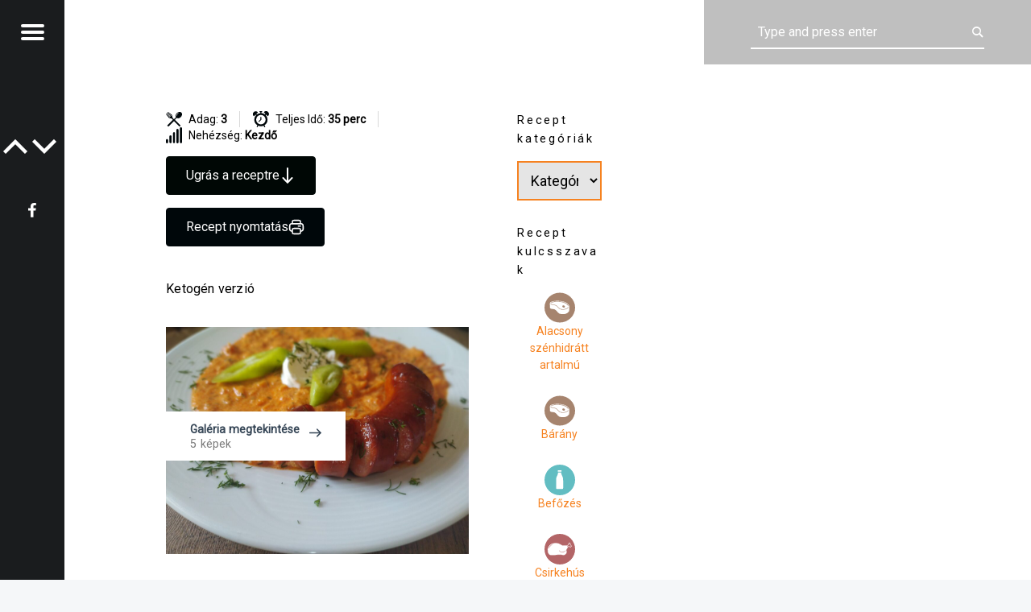

--- FILE ---
content_type: text/html; charset=UTF-8
request_url: https://kalozkonyha.hu/recipe/tokfozelek/?doing_wp_cron=1702296833.1693580150604248046875
body_size: 56321
content:
<!doctype html>
<html lang="hu" class="no-js">

<head>

<meta charset="UTF-8" />
<title>Tökfőzelék</title>
<meta name='robots' content='max-image-preview:large' />
<meta name="viewport" content="width=device-width, initial-scale=1, maximum-scale=1" />
<link rel="profile" href="http://gmpg.org/xfn/11" />
<link rel="pingback" href="https://kalozkonyha.hu/xmlrpc.php" />
<link rel='dns-prefetch' href='//fonts.googleapis.com' />
<link rel="alternate" type="application/rss+xml" title=" &raquo; hírcsatorna" href="https://kalozkonyha.hu/feed/" />
<link rel="alternate" type="application/rss+xml" title=" &raquo; hozzászólás hírcsatorna" href="https://kalozkonyha.hu/comments/feed/" />
<link rel="alternate" type="application/rss+xml" title=" &raquo; Tökfőzelék hozzászólás hírcsatorna" href="https://kalozkonyha.hu/recipe/tokfozelek/feed/" />
<link rel="alternate" title="oEmbed (JSON)" type="application/json+oembed" href="https://kalozkonyha.hu/wp-json/oembed/1.0/embed?url=https%3A%2F%2Fkalozkonyha.hu%2Frecipe%2Ftokfozelek%2F" />
<link rel="alternate" title="oEmbed (XML)" type="text/xml+oembed" href="https://kalozkonyha.hu/wp-json/oembed/1.0/embed?url=https%3A%2F%2Fkalozkonyha.hu%2Frecipe%2Ftokfozelek%2F&#038;format=xml" />
<script>(()=>{"use strict";const e=[400,500,600,700,800,900],t=e=>`wprm-min-${e}`,n=e=>`wprm-max-${e}`,s=new Set,o="ResizeObserver"in window,r=o?new ResizeObserver((e=>{for(const t of e)c(t.target)})):null,i=.5/(window.devicePixelRatio||1);function c(s){const o=s.getBoundingClientRect().width||0;for(let r=0;r<e.length;r++){const c=e[r],a=o<=c+i;o>c+i?s.classList.add(t(c)):s.classList.remove(t(c)),a?s.classList.add(n(c)):s.classList.remove(n(c))}}function a(e){s.has(e)||(s.add(e),r&&r.observe(e),c(e))}!function(e=document){e.querySelectorAll(".wprm-recipe").forEach(a)}();if(new MutationObserver((e=>{for(const t of e)for(const e of t.addedNodes)e instanceof Element&&(e.matches?.(".wprm-recipe")&&a(e),e.querySelectorAll?.(".wprm-recipe").forEach(a))})).observe(document.documentElement,{childList:!0,subtree:!0}),!o){let e=0;addEventListener("resize",(()=>{e&&cancelAnimationFrame(e),e=requestAnimationFrame((()=>s.forEach(c)))}),{passive:!0})}})();</script><style id='wp-img-auto-sizes-contain-inline-css'>
img:is([sizes=auto i],[sizes^="auto," i]){contain-intrinsic-size:3000px 1500px}
/*# sourceURL=wp-img-auto-sizes-contain-inline-css */
</style>
<link rel='stylesheet' id='structured-content-frontend-css' href='https://kalozkonyha.hu/wp-content/plugins/structured-content/dist/blocks.style.build.css?ver=1.7.0' media='all' />
<style id='wp-emoji-styles-inline-css'>

	img.wp-smiley, img.emoji {
		display: inline !important;
		border: none !important;
		box-shadow: none !important;
		height: 1em !important;
		width: 1em !important;
		margin: 0 0.07em !important;
		vertical-align: -0.1em !important;
		background: none !important;
		padding: 0 !important;
	}
/*# sourceURL=wp-emoji-styles-inline-css */
</style>
<style id='wp-block-library-inline-css'>
:root{--wp-block-synced-color:#7a00df;--wp-block-synced-color--rgb:122,0,223;--wp-bound-block-color:var(--wp-block-synced-color);--wp-editor-canvas-background:#ddd;--wp-admin-theme-color:#007cba;--wp-admin-theme-color--rgb:0,124,186;--wp-admin-theme-color-darker-10:#006ba1;--wp-admin-theme-color-darker-10--rgb:0,107,160.5;--wp-admin-theme-color-darker-20:#005a87;--wp-admin-theme-color-darker-20--rgb:0,90,135;--wp-admin-border-width-focus:2px}@media (min-resolution:192dpi){:root{--wp-admin-border-width-focus:1.5px}}.wp-element-button{cursor:pointer}:root .has-very-light-gray-background-color{background-color:#eee}:root .has-very-dark-gray-background-color{background-color:#313131}:root .has-very-light-gray-color{color:#eee}:root .has-very-dark-gray-color{color:#313131}:root .has-vivid-green-cyan-to-vivid-cyan-blue-gradient-background{background:linear-gradient(135deg,#00d084,#0693e3)}:root .has-purple-crush-gradient-background{background:linear-gradient(135deg,#34e2e4,#4721fb 50%,#ab1dfe)}:root .has-hazy-dawn-gradient-background{background:linear-gradient(135deg,#faaca8,#dad0ec)}:root .has-subdued-olive-gradient-background{background:linear-gradient(135deg,#fafae1,#67a671)}:root .has-atomic-cream-gradient-background{background:linear-gradient(135deg,#fdd79a,#004a59)}:root .has-nightshade-gradient-background{background:linear-gradient(135deg,#330968,#31cdcf)}:root .has-midnight-gradient-background{background:linear-gradient(135deg,#020381,#2874fc)}:root{--wp--preset--font-size--normal:16px;--wp--preset--font-size--huge:42px}.has-regular-font-size{font-size:1em}.has-larger-font-size{font-size:2.625em}.has-normal-font-size{font-size:var(--wp--preset--font-size--normal)}.has-huge-font-size{font-size:var(--wp--preset--font-size--huge)}.has-text-align-center{text-align:center}.has-text-align-left{text-align:left}.has-text-align-right{text-align:right}.has-fit-text{white-space:nowrap!important}#end-resizable-editor-section{display:none}.aligncenter{clear:both}.items-justified-left{justify-content:flex-start}.items-justified-center{justify-content:center}.items-justified-right{justify-content:flex-end}.items-justified-space-between{justify-content:space-between}.screen-reader-text{border:0;clip-path:inset(50%);height:1px;margin:-1px;overflow:hidden;padding:0;position:absolute;width:1px;word-wrap:normal!important}.screen-reader-text:focus{background-color:#ddd;clip-path:none;color:#444;display:block;font-size:1em;height:auto;left:5px;line-height:normal;padding:15px 23px 14px;text-decoration:none;top:5px;width:auto;z-index:100000}html :where(.has-border-color){border-style:solid}html :where([style*=border-top-color]){border-top-style:solid}html :where([style*=border-right-color]){border-right-style:solid}html :where([style*=border-bottom-color]){border-bottom-style:solid}html :where([style*=border-left-color]){border-left-style:solid}html :where([style*=border-width]){border-style:solid}html :where([style*=border-top-width]){border-top-style:solid}html :where([style*=border-right-width]){border-right-style:solid}html :where([style*=border-bottom-width]){border-bottom-style:solid}html :where([style*=border-left-width]){border-left-style:solid}html :where(img[class*=wp-image-]){height:auto;max-width:100%}:where(figure){margin:0 0 1em}html :where(.is-position-sticky){--wp-admin--admin-bar--position-offset:var(--wp-admin--admin-bar--height,0px)}@media screen and (max-width:600px){html :where(.is-position-sticky){--wp-admin--admin-bar--position-offset:0px}}

/*# sourceURL=wp-block-library-inline-css */
</style><link rel='stylesheet' id='wc-blocks-style-css' href='https://kalozkonyha.hu/wp-content/plugins/woocommerce/assets/client/blocks/wc-blocks.css?ver=wc-10.4.3' media='all' />
<style id='global-styles-inline-css'>
:root{--wp--preset--aspect-ratio--square: 1;--wp--preset--aspect-ratio--4-3: 4/3;--wp--preset--aspect-ratio--3-4: 3/4;--wp--preset--aspect-ratio--3-2: 3/2;--wp--preset--aspect-ratio--2-3: 2/3;--wp--preset--aspect-ratio--16-9: 16/9;--wp--preset--aspect-ratio--9-16: 9/16;--wp--preset--color--black: #000000;--wp--preset--color--cyan-bluish-gray: #abb8c3;--wp--preset--color--white: #ffffff;--wp--preset--color--pale-pink: #f78da7;--wp--preset--color--vivid-red: #cf2e2e;--wp--preset--color--luminous-vivid-orange: #ff6900;--wp--preset--color--luminous-vivid-amber: #fcb900;--wp--preset--color--light-green-cyan: #7bdcb5;--wp--preset--color--vivid-green-cyan: #00d084;--wp--preset--color--pale-cyan-blue: #8ed1fc;--wp--preset--color--vivid-cyan-blue: #0693e3;--wp--preset--color--vivid-purple: #9b51e0;--wp--preset--gradient--vivid-cyan-blue-to-vivid-purple: linear-gradient(135deg,rgb(6,147,227) 0%,rgb(155,81,224) 100%);--wp--preset--gradient--light-green-cyan-to-vivid-green-cyan: linear-gradient(135deg,rgb(122,220,180) 0%,rgb(0,208,130) 100%);--wp--preset--gradient--luminous-vivid-amber-to-luminous-vivid-orange: linear-gradient(135deg,rgb(252,185,0) 0%,rgb(255,105,0) 100%);--wp--preset--gradient--luminous-vivid-orange-to-vivid-red: linear-gradient(135deg,rgb(255,105,0) 0%,rgb(207,46,46) 100%);--wp--preset--gradient--very-light-gray-to-cyan-bluish-gray: linear-gradient(135deg,rgb(238,238,238) 0%,rgb(169,184,195) 100%);--wp--preset--gradient--cool-to-warm-spectrum: linear-gradient(135deg,rgb(74,234,220) 0%,rgb(151,120,209) 20%,rgb(207,42,186) 40%,rgb(238,44,130) 60%,rgb(251,105,98) 80%,rgb(254,248,76) 100%);--wp--preset--gradient--blush-light-purple: linear-gradient(135deg,rgb(255,206,236) 0%,rgb(152,150,240) 100%);--wp--preset--gradient--blush-bordeaux: linear-gradient(135deg,rgb(254,205,165) 0%,rgb(254,45,45) 50%,rgb(107,0,62) 100%);--wp--preset--gradient--luminous-dusk: linear-gradient(135deg,rgb(255,203,112) 0%,rgb(199,81,192) 50%,rgb(65,88,208) 100%);--wp--preset--gradient--pale-ocean: linear-gradient(135deg,rgb(255,245,203) 0%,rgb(182,227,212) 50%,rgb(51,167,181) 100%);--wp--preset--gradient--electric-grass: linear-gradient(135deg,rgb(202,248,128) 0%,rgb(113,206,126) 100%);--wp--preset--gradient--midnight: linear-gradient(135deg,rgb(2,3,129) 0%,rgb(40,116,252) 100%);--wp--preset--font-size--small: 13px;--wp--preset--font-size--medium: 20px;--wp--preset--font-size--large: 36px;--wp--preset--font-size--x-large: 42px;--wp--preset--spacing--20: 0.44rem;--wp--preset--spacing--30: 0.67rem;--wp--preset--spacing--40: 1rem;--wp--preset--spacing--50: 1.5rem;--wp--preset--spacing--60: 2.25rem;--wp--preset--spacing--70: 3.38rem;--wp--preset--spacing--80: 5.06rem;--wp--preset--shadow--natural: 6px 6px 9px rgba(0, 0, 0, 0.2);--wp--preset--shadow--deep: 12px 12px 50px rgba(0, 0, 0, 0.4);--wp--preset--shadow--sharp: 6px 6px 0px rgba(0, 0, 0, 0.2);--wp--preset--shadow--outlined: 6px 6px 0px -3px rgb(255, 255, 255), 6px 6px rgb(0, 0, 0);--wp--preset--shadow--crisp: 6px 6px 0px rgb(0, 0, 0);}:where(.is-layout-flex){gap: 0.5em;}:where(.is-layout-grid){gap: 0.5em;}body .is-layout-flex{display: flex;}.is-layout-flex{flex-wrap: wrap;align-items: center;}.is-layout-flex > :is(*, div){margin: 0;}body .is-layout-grid{display: grid;}.is-layout-grid > :is(*, div){margin: 0;}:where(.wp-block-columns.is-layout-flex){gap: 2em;}:where(.wp-block-columns.is-layout-grid){gap: 2em;}:where(.wp-block-post-template.is-layout-flex){gap: 1.25em;}:where(.wp-block-post-template.is-layout-grid){gap: 1.25em;}.has-black-color{color: var(--wp--preset--color--black) !important;}.has-cyan-bluish-gray-color{color: var(--wp--preset--color--cyan-bluish-gray) !important;}.has-white-color{color: var(--wp--preset--color--white) !important;}.has-pale-pink-color{color: var(--wp--preset--color--pale-pink) !important;}.has-vivid-red-color{color: var(--wp--preset--color--vivid-red) !important;}.has-luminous-vivid-orange-color{color: var(--wp--preset--color--luminous-vivid-orange) !important;}.has-luminous-vivid-amber-color{color: var(--wp--preset--color--luminous-vivid-amber) !important;}.has-light-green-cyan-color{color: var(--wp--preset--color--light-green-cyan) !important;}.has-vivid-green-cyan-color{color: var(--wp--preset--color--vivid-green-cyan) !important;}.has-pale-cyan-blue-color{color: var(--wp--preset--color--pale-cyan-blue) !important;}.has-vivid-cyan-blue-color{color: var(--wp--preset--color--vivid-cyan-blue) !important;}.has-vivid-purple-color{color: var(--wp--preset--color--vivid-purple) !important;}.has-black-background-color{background-color: var(--wp--preset--color--black) !important;}.has-cyan-bluish-gray-background-color{background-color: var(--wp--preset--color--cyan-bluish-gray) !important;}.has-white-background-color{background-color: var(--wp--preset--color--white) !important;}.has-pale-pink-background-color{background-color: var(--wp--preset--color--pale-pink) !important;}.has-vivid-red-background-color{background-color: var(--wp--preset--color--vivid-red) !important;}.has-luminous-vivid-orange-background-color{background-color: var(--wp--preset--color--luminous-vivid-orange) !important;}.has-luminous-vivid-amber-background-color{background-color: var(--wp--preset--color--luminous-vivid-amber) !important;}.has-light-green-cyan-background-color{background-color: var(--wp--preset--color--light-green-cyan) !important;}.has-vivid-green-cyan-background-color{background-color: var(--wp--preset--color--vivid-green-cyan) !important;}.has-pale-cyan-blue-background-color{background-color: var(--wp--preset--color--pale-cyan-blue) !important;}.has-vivid-cyan-blue-background-color{background-color: var(--wp--preset--color--vivid-cyan-blue) !important;}.has-vivid-purple-background-color{background-color: var(--wp--preset--color--vivid-purple) !important;}.has-black-border-color{border-color: var(--wp--preset--color--black) !important;}.has-cyan-bluish-gray-border-color{border-color: var(--wp--preset--color--cyan-bluish-gray) !important;}.has-white-border-color{border-color: var(--wp--preset--color--white) !important;}.has-pale-pink-border-color{border-color: var(--wp--preset--color--pale-pink) !important;}.has-vivid-red-border-color{border-color: var(--wp--preset--color--vivid-red) !important;}.has-luminous-vivid-orange-border-color{border-color: var(--wp--preset--color--luminous-vivid-orange) !important;}.has-luminous-vivid-amber-border-color{border-color: var(--wp--preset--color--luminous-vivid-amber) !important;}.has-light-green-cyan-border-color{border-color: var(--wp--preset--color--light-green-cyan) !important;}.has-vivid-green-cyan-border-color{border-color: var(--wp--preset--color--vivid-green-cyan) !important;}.has-pale-cyan-blue-border-color{border-color: var(--wp--preset--color--pale-cyan-blue) !important;}.has-vivid-cyan-blue-border-color{border-color: var(--wp--preset--color--vivid-cyan-blue) !important;}.has-vivid-purple-border-color{border-color: var(--wp--preset--color--vivid-purple) !important;}.has-vivid-cyan-blue-to-vivid-purple-gradient-background{background: var(--wp--preset--gradient--vivid-cyan-blue-to-vivid-purple) !important;}.has-light-green-cyan-to-vivid-green-cyan-gradient-background{background: var(--wp--preset--gradient--light-green-cyan-to-vivid-green-cyan) !important;}.has-luminous-vivid-amber-to-luminous-vivid-orange-gradient-background{background: var(--wp--preset--gradient--luminous-vivid-amber-to-luminous-vivid-orange) !important;}.has-luminous-vivid-orange-to-vivid-red-gradient-background{background: var(--wp--preset--gradient--luminous-vivid-orange-to-vivid-red) !important;}.has-very-light-gray-to-cyan-bluish-gray-gradient-background{background: var(--wp--preset--gradient--very-light-gray-to-cyan-bluish-gray) !important;}.has-cool-to-warm-spectrum-gradient-background{background: var(--wp--preset--gradient--cool-to-warm-spectrum) !important;}.has-blush-light-purple-gradient-background{background: var(--wp--preset--gradient--blush-light-purple) !important;}.has-blush-bordeaux-gradient-background{background: var(--wp--preset--gradient--blush-bordeaux) !important;}.has-luminous-dusk-gradient-background{background: var(--wp--preset--gradient--luminous-dusk) !important;}.has-pale-ocean-gradient-background{background: var(--wp--preset--gradient--pale-ocean) !important;}.has-electric-grass-gradient-background{background: var(--wp--preset--gradient--electric-grass) !important;}.has-midnight-gradient-background{background: var(--wp--preset--gradient--midnight) !important;}.has-small-font-size{font-size: var(--wp--preset--font-size--small) !important;}.has-medium-font-size{font-size: var(--wp--preset--font-size--medium) !important;}.has-large-font-size{font-size: var(--wp--preset--font-size--large) !important;}.has-x-large-font-size{font-size: var(--wp--preset--font-size--x-large) !important;}
/*# sourceURL=global-styles-inline-css */
</style>

<style id='classic-theme-styles-inline-css'>
/*! This file is auto-generated */
.wp-block-button__link{color:#fff;background-color:#32373c;border-radius:9999px;box-shadow:none;text-decoration:none;padding:calc(.667em + 2px) calc(1.333em + 2px);font-size:1.125em}.wp-block-file__button{background:#32373c;color:#fff;text-decoration:none}
/*# sourceURL=/wp-includes/css/classic-themes.min.css */
</style>
<link rel='stylesheet' id='wprm-public-css' href='https://kalozkonyha.hu/wp-content/plugins/wp-recipe-maker/dist/public-modern.css?ver=10.2.4' media='all' />
<link rel='stylesheet' id='delicious-recipe-global-styles-css' href='https://kalozkonyha.hu/wp-content/plugins/delicious-recipes/assets/build/wpdGlobal.css?ver=1768122365' media='all' />
<link rel='stylesheet' id='delicious-recipe-single-styles-css' href='https://kalozkonyha.hu/wp-content/plugins/delicious-recipes/assets/build/wpdSingleRecipe.css?ver=1768122365' media='all' />
<link rel='stylesheet' id='woocommerce-layout-css' href='https://kalozkonyha.hu/wp-content/plugins/woocommerce/assets/css/woocommerce-layout.css?ver=10.4.3' media='all' />
<link rel='stylesheet' id='woocommerce-smallscreen-css' href='https://kalozkonyha.hu/wp-content/plugins/woocommerce/assets/css/woocommerce-smallscreen.css?ver=10.4.3' media='only screen and (max-width: 768px)' />
<link rel='stylesheet' id='woocommerce-general-css' href='https://kalozkonyha.hu/wp-content/plugins/woocommerce/assets/css/woocommerce.css?ver=10.4.3' media='all' />
<style id='woocommerce-inline-inline-css'>
.woocommerce form .form-row .required { visibility: visible; }
/*# sourceURL=woocommerce-inline-inline-css */
</style>
<link rel='stylesheet' id='receptar-google-fonts-css' href='https://fonts.googleapis.com/css?family=Roboto%7CRoboto+Condensed%3A400%2C300%7CAlegreya%3A400%2C700&#038;subset&#038;ver=2.0.5' media='all' />
<link rel='stylesheet' id='genericons-neue-css' href='https://kalozkonyha.hu/wp-content/themes/receptar/assets/fonts/genericons-neue/genericons-neue.css?ver=2.0.5' media='all' />
<link rel='stylesheet' id='receptar-starter-css' href='https://kalozkonyha.hu/wp-content/themes/receptar/assets/css/starter.css?ver=2.0.5' media='all' />
<link rel='stylesheet' id='receptar-main-css' href='https://kalozkonyha.hu/wp-content/themes/receptar/assets/css/main.css?ver=2.0.5' media='all' />
<link rel='stylesheet' id='receptar-colors-css' href='https://kalozkonyha.hu/wp-content/themes/receptar/assets/css/colors.css?ver=2.0.5' media='all' />
<style id='receptar-inline-css'>
/* START CSS variables */
:root { 
 --color-accent: #f68220; --color-content-text: #000000; --color-content-headings: #f68220; --color-content-border: #f68220; --color-footer-background: #000000; --color-footer-text: #dd9933;
}
/* END CSS variables */
/* Singular featured image styles */
.entry-media { background-image: url('https://kalozkonyha.hu/wp-content/uploads/2022/06/IMG_20220603_120939-1024x768.jpg'); }

/*# sourceURL=receptar-inline-css */
</style>
<link rel='stylesheet' id='receptar-stylesheet-css' href='https://kalozkonyha.hu/wp-content/themes/receptar/style.css?ver=2.0.5' media='all' />
<script src="https://kalozkonyha.hu/wp-content/themes/receptar/assets/js/vendor/css-vars-ponyfill/css-vars-ponyfill.min.js?ver=v2.4.7" id="css-vars-ponyfill-js"></script>
<script id="css-vars-ponyfill-js-after">
window.onload = function() {
	cssVars( {
		onlyVars: true,
		exclude: 'link:not([href^="https://kalozkonyha.hu/wp-content/themes"])'
	} );
};
//# sourceURL=css-vars-ponyfill-js-after
</script>
<script src="https://kalozkonyha.hu/wp-includes/js/jquery/jquery.min.js?ver=3.7.1" id="jquery-core-js"></script>
<script src="https://kalozkonyha.hu/wp-includes/js/jquery/jquery-migrate.min.js?ver=3.4.1" id="jquery-migrate-js"></script>
<script src="https://kalozkonyha.hu/wp-content/plugins/woocommerce/assets/js/jquery-blockui/jquery.blockUI.min.js?ver=2.7.0-wc.10.4.3" id="wc-jquery-blockui-js" defer data-wp-strategy="defer"></script>
<script id="wc-add-to-cart-js-extra">
var wc_add_to_cart_params = {"ajax_url":"/wp-admin/admin-ajax.php","wc_ajax_url":"/?wc-ajax=%%endpoint%%","i18n_view_cart":"Kos\u00e1r","cart_url":"https://kalozkonyha.hu/kosar/","is_cart":"","cart_redirect_after_add":"no"};
//# sourceURL=wc-add-to-cart-js-extra
</script>
<script src="https://kalozkonyha.hu/wp-content/plugins/woocommerce/assets/js/frontend/add-to-cart.min.js?ver=10.4.3" id="wc-add-to-cart-js" defer data-wp-strategy="defer"></script>
<script src="https://kalozkonyha.hu/wp-content/plugins/woocommerce/assets/js/js-cookie/js.cookie.min.js?ver=2.1.4-wc.10.4.3" id="wc-js-cookie-js" defer data-wp-strategy="defer"></script>
<script id="woocommerce-js-extra">
var woocommerce_params = {"ajax_url":"/wp-admin/admin-ajax.php","wc_ajax_url":"/?wc-ajax=%%endpoint%%","i18n_password_show":"Jelsz\u00f3 megjelen\u00edt\u00e9se","i18n_password_hide":"Jelsz\u00f3 elrejt\u00e9se"};
//# sourceURL=woocommerce-js-extra
</script>
<script src="https://kalozkonyha.hu/wp-content/plugins/woocommerce/assets/js/frontend/woocommerce.min.js?ver=10.4.3" id="woocommerce-js" defer data-wp-strategy="defer"></script>
<link rel="https://api.w.org/" href="https://kalozkonyha.hu/wp-json/" /><link rel="alternate" title="JSON" type="application/json" href="https://kalozkonyha.hu/wp-json/wp/v2/recipe/2601" /><link rel="EditURI" type="application/rsd+xml" title="RSD" href="https://kalozkonyha.hu/xmlrpc.php?rsd" />
<meta name="generator" content="WordPress 6.9" />
<meta name="generator" content="WooCommerce 10.4.3" />
<link rel="canonical" href="https://kalozkonyha.hu/recipe/tokfozelek/" />
<link rel='shortlink' href='https://kalozkonyha.hu/?p=2601' />
<link rel="preload" href="https://kalozkonyha.hu/wp-content/uploads/2022/06/IMG_20220603_120939-1024x768.jpg" as="image"><style type="text/css"> .tippy-box[data-theme~="wprm"] { background-color: #333333; color: #FFFFFF; } .tippy-box[data-theme~="wprm"][data-placement^="top"] > .tippy-arrow::before { border-top-color: #333333; } .tippy-box[data-theme~="wprm"][data-placement^="bottom"] > .tippy-arrow::before { border-bottom-color: #333333; } .tippy-box[data-theme~="wprm"][data-placement^="left"] > .tippy-arrow::before { border-left-color: #333333; } .tippy-box[data-theme~="wprm"][data-placement^="right"] > .tippy-arrow::before { border-right-color: #333333; } .tippy-box[data-theme~="wprm"] a { color: #FFFFFF; } .wprm-comment-rating svg { width: 18px !important; height: 18px !important; } img.wprm-comment-rating { width: 90px !important; height: 18px !important; } body { --comment-rating-star-color: #343434; } body { --wprm-popup-font-size: 16px; } body { --wprm-popup-background: #ffffff; } body { --wprm-popup-title: #000000; } body { --wprm-popup-content: #444444; } body { --wprm-popup-button-background: #444444; } body { --wprm-popup-button-text: #ffffff; } body { --wprm-popup-accent: #747B2D; }</style><style type="text/css">.wprm-glossary-term {color: #5A822B;text-decoration: underline;cursor: help;}</style>	<noscript><style>.woocommerce-product-gallery{ opacity: 1 !important; }</style></noscript>
	<link rel="icon" href="https://kalozkonyha.hu/wp-content/uploads/2021/04/cropped-kaloz-32x32.png" sizes="32x32" />
<link rel="icon" href="https://kalozkonyha.hu/wp-content/uploads/2021/04/cropped-kaloz-192x192.png" sizes="192x192" />
<link rel="apple-touch-icon" href="https://kalozkonyha.hu/wp-content/uploads/2021/04/cropped-kaloz-180x180.png" />
<meta name="msapplication-TileImage" content="https://kalozkonyha.hu/wp-content/uploads/2021/04/cropped-kaloz-270x270.png" />
<style type='text/css' media='all'>
	:root {
		--primary-color: #000705;
		--primary-color-rgb: 0,7,5;
		--secondary-color: #00070a;
		--secondary-color-rgb: 0,7,10;
	}

	.dr-categories select {
		background-image: url("data:image/svg+xml,%3Csvg xmlns='http://www.w3.org/2000/svg' width='15' height='8' viewBox='0 0 15 8'%3E%3Cpath id='Polygon_25' data-name='Polygon 25' d='M7.5,0,15,8H0Z' transform='translate(15 8) rotate(180)' fill='%23000705'/%3E%3C/svg%3E");
	}

	.dr-aside-content .search-form .search-submit {
		background-image: url('data:image/svg+xml;utf-8, <svg xmlns="http://www.w3.org/2000/svg" width="16" height="16" viewBox="0 0 16 16"><path d="M10.73,17.478a6.7,6.7,0,0,0,4.157-1.443L18.852,20,20,18.852l-3.965-3.965a6.729,6.729,0,1,0-5.3,2.591Zm0-11.878A5.139,5.139,0,1,1,5.6,10.73,5.14,5.14,0,0,1,10.73,5.6Z" transform="translate(-4 -4)" fill="%23000705"/></svg>');
	}

	.dr-aside-content .search-form .search-submit:hover {
		background-image: url('data:image/svg+xml;utf-8, <svg xmlns="http://www.w3.org/2000/svg" width="16" height="16" viewBox="0 0 16 16"><path d="M10.73,17.478a6.7,6.7,0,0,0,4.157-1.443L18.852,20,20,18.852l-3.965-3.965a6.729,6.729,0,1,0-5.3,2.591Zm0-11.878A5.139,5.139,0,1,1,5.6,10.73,5.14,5.14,0,0,1,10.73,5.6Z" transform="translate(-4 -4)" fill="%23000705"/></svg>');
	}

	.dr-advance-search .page-header .search-form .search-submit {
		background-image: url('data:image/svg+xml; utf-8, <svg xmlns="http://www.w3.org/2000/svg" width="21.863" height="22" viewBox="0 0 21.863 22"><path d="M24.863,1170.255l-2.045,2.045L18,1167.482v-1.091l-.409-.409a8.674,8.674,0,0,1-5.727,2.046,8.235,8.235,0,0,1-6.273-2.591A8.993,8.993,0,0,1,3,1159.164a8.235,8.235,0,0,1,2.591-6.273,8.993,8.993,0,0,1,6.273-2.591,8.441,8.441,0,0,1,6.273,2.591,8.993,8.993,0,0,1,2.591,6.273,8.675,8.675,0,0,1-2.045,5.727l.409.409h.955ZM7.5,1163.664a5.76,5.76,0,0,0,4.364,1.773,5.969,5.969,0,0,0,4.364-1.773,6.257,6.257,0,0,0,0-8.727,5.76,5.76,0,0,0-4.364-1.773,5.969,5.969,0,0,0-4.364,1.773,5.76,5.76,0,0,0-1.773,4.364A6.308,6.308,0,0,0,7.5,1163.664Z" transform="translate(-3 -1150.3)" fill="%23000705"/></svg>');
	}

	.single-recipe .comment-body .reply .comment-reply-link::after {
		background-image: url('data:image/svg+xml;utf-8, <svg xmlns="http://www.w3.org/2000/svg" width="14.796" height="10.354" viewBox="0 0 14.796 10.354"><g transform="translate(0.75 1.061)"><path d="M7820.11-1126.021l4.117,4.116-4.117,4.116" transform="translate(-7811.241 1126.021)" fill="none" stroke="%23000705" stroke-linecap="round" stroke-width="1.5"></path><path d="M6555.283-354.415h-12.624" transform="translate(-6542.659 358.532)" fill="none" stroke="%23000705" stroke-linecap="round" stroke-width="1.5"></path></g></svg>');
	}

	.advance-search-field .dropdown-wrapper {
		background-image: url('data:image/svg+xml; utf-8, <svg xmlns="http://www.w3.org/2000/svg" viewBox="0 0 320 512"><path fill="%23000705" d="M31.3 192h257.3c17.8 0 26.7 21.5 14.1 34.1L174.1 354.8c-7.8 7.8-20.5 7.8-28.3 0L17.2 226.1C4.6 213.5 13.5 192 31.3 192z"></path></svg>');
	}

</style>
		<style id="wp-custom-css">
			.dr-recipe-keys ul li a {
    display: flex;
    -webkit-align-items: center;
    align-items: center;
    -webkit-flex-wrap: wrap;
    -ms-flex-wrap: wrap;
    flex-wrap: wrap;
    color: #f68220;
    outline-color: #232323;
    padding-left: 15px;
    padding-right: 15px;
    -webkit-transition: all ease .3s;
    -moz-transition: all ease .3s;
    -ms-transition: all ease .3s;
    -o-transition: all ease .3s;
    transition: all ease .3s;
}		</style>
		
</head>


<body class="has-post-thumbnail is-singular not-front-page postid-2601 recipe-template-default single single-recipe theme-receptar woocommerce-no-js wp-singular wp-theme-receptar wpdelicious-sidebar">
<a name="top"></a>

<div id="page" class="hfeed site">
	<div class="site-inner">


<header id="masthead" class="site-header">

<div class="site-branding"><h2 class="screen-reader-text">Tökfőzelék</h2><a id="site-title" class="site-title logo type-text" href="https://kalozkonyha.hu/" title="" rel="home"><span class="text-logo"></span></a></div>
<section id="secondary" class="secondary">
	<div class="secondary-content">
		<div class="secondary-content-container">
			<div class="site-branding"><h2 class="screen-reader-text">Tökfőzelék</h2><a id="site-title" class="site-title logo type-text" href="https://kalozkonyha.hu/" title="" rel="home"><span class="text-logo"></span></a></div>
			<nav id="site-navigation" class="main-navigation" aria-label=" site navigation">
				<a class="skip-link screen-reader-text" href="#content">Skip to content</a><div class="menu-main-navigation"><ul><li id="menu-item-449" class="menu-item menu-item-type-custom menu-item-object-custom menu-item-449"><a href="/">Kezdőlap</a></li>
<li id="menu-item-29" class="menu-item menu-item-type-post_type menu-item-object-page menu-item-home menu-item-privacy-policy menu-item-29"><a rel="privacy-policy" href="https://kalozkonyha.hu/adatkezelesi-tajekoztato/">Adatkezelési tájékoztató</a></li>
<li id="menu-item-2531" class="menu-item menu-item-type-post_type menu-item-object-post menu-item-2531"><a href="https://kalozkonyha.hu/fogyas-hizas-kalkulator/">Fogyás/hízás kalkulátor</a></li>
</ul></div>			</nav>

			
				<aside class="widget-area sidebar">
					<section id="delicious_recipe_categories_widget-4" class="widget dr-categories"><h2 class="widget-title">Recept kategóriák</h2><label class="screen-reader-text" for="dr-category-dropdown-820">Recept kategóriák</label>

<select name="dr-recipe-cat-dropdown" id="dr-category-dropdown-820">
	<option value="">Kategória kiválasztása</option>
	
		<option value="https://kalozkonyha.hu/recipe-course/barany/">
			Bárány					</option>

	
		<option value="https://kalozkonyha.hu/recipe-course/befozes/">
			Befőzés					</option>

	
		<option value="https://kalozkonyha.hu/recipe-course/csulok/">
			Csülök					</option>

	
		<option value="https://kalozkonyha.hu/recipe-course/daralt-hus/">
			Darált hús					</option>

	
		<option value="https://kalozkonyha.hu/recipe-course/daralthus/">
			Darálthús					</option>

	
		<option value="https://kalozkonyha.hu/recipe-course/desszert/">
			Desszert					</option>

	
		<option value="https://kalozkonyha.hu/recipe-course/edesseg/">
			Édesség					</option>

	
		<option value="https://kalozkonyha.hu/recipe-course/egyszeru-leves/">
			Egyszerű leves					</option>

	
		<option value="https://kalozkonyha.hu/recipe-course/egytaletel/">
			Egytálétel					</option>

	
		<option value="https://kalozkonyha.hu/recipe-course/foetel/">
			Főétel					</option>

	
		<option value="https://kalozkonyha.hu/recipe-course/fozelekek/">
			Főzelékek					</option>

	
		<option value="https://kalozkonyha.hu/recipe-course/gomba/">
			Gomba					</option>

	
		<option value="https://kalozkonyha.hu/recipe-course/hal/">
			Hal					</option>

	
		<option value="https://kalozkonyha.hu/recipe-course/husmentes/">
			Húsmentes					</option>

	
		<option value="https://kalozkonyha.hu/recipe-course/husos-etel/">
			Húsos étel					</option>

	
		<option value="https://kalozkonyha.hu/recipe-course/husos-etelek/">
			Húsos ételek					</option>

	
		<option value="https://kalozkonyha.hu/recipe-course/kalozkonyha/">
			Kalózkonyha					</option>

	
		<option value="https://kalozkonyha.hu/recipe-course/kapribogyo/">
			Kapribogyó					</option>

	
		<option value="https://kalozkonyha.hu/recipe-course/kenyer/">
			Kenyér					</option>

	
		<option value="https://kalozkonyha.hu/recipe-course/ketogen/">
			Ketogén					</option>

	
		<option value="https://kalozkonyha.hu/recipe-course/krumplis-etelek/">
			Krumplis ételek					</option>

	
		<option value="https://kalozkonyha.hu/recipe-course/le/">
			Le					</option>

	
		<option value="https://kalozkonyha.hu/recipe-course/lecso/">
			Lecsó					</option>

	
		<option value="https://kalozkonyha.hu/recipe-course/lekvar/">
			Lekvár					</option>

	
		<option value="https://kalozkonyha.hu/recipe-course/lencse/">
			Lencse					</option>

	
		<option value="https://kalozkonyha.hu/recipe-course/leves/">
			Leves					</option>

	
		<option value="https://kalozkonyha.hu/recipe-course/magyaros-etel/">
			Magyaros étel					</option>

	
		<option value="https://kalozkonyha.hu/recipe-course/martas/">
			Mártás					</option>

	
		<option value="https://kalozkonyha.hu/recipe-course/paleo/">
			Paleo					</option>

	
		<option value="https://kalozkonyha.hu/recipe-course/panirozott/">
			Panírozott					</option>

	
		<option value="https://kalozkonyha.hu/recipe-course/panirozott-etel/">
			Panírozott étel					</option>

	
		<option value="https://kalozkonyha.hu/recipe-course/paprikas-etel/">
			Paprikás étel					</option>

	
		<option value="https://kalozkonyha.hu/recipe-course/reggeli/">
			Reggeli					</option>

	
		<option value="https://kalozkonyha.hu/recipe-course/rozmaring/">
			Rozmaring					</option>

	
		<option value="https://kalozkonyha.hu/recipe-course/sajtos/">
			Sajtos					</option>

	
		<option value="https://kalozkonyha.hu/recipe-course/serteshus/">
			Sertéshús					</option>

	
		<option value="https://kalozkonyha.hu/recipe-course/sult/">
			Sült					</option>

	
		<option value="https://kalozkonyha.hu/recipe-course/szarnyas/">
			Szárnyas					</option>

	
		<option value="https://kalozkonyha.hu/recipe-course/szenhidrat-szegeny/">
			Szénhidrát szegény					</option>

	
		<option value="https://kalozkonyha.hu/recipe-course/szosz/">
			Szósz					</option>

	
		<option value="https://kalozkonyha.hu/recipe-course/teszta/">
			Tészta					</option>

	
		<option value="https://kalozkonyha.hu/recipe-course/tesztak/">
			Tészták					</option>

	
		<option value="https://kalozkonyha.hu/recipe-course/tojasetel/">
			Tojásétel					</option>

	
		<option value="https://kalozkonyha.hu/recipe-course/toltott/">
			Töltött					</option>

	</select>

<script type=>
/* <![CDATA[ */
document.addEventListener('DOMContentLoaded', () => {
	const dropdown = document.getElementById("dr-category-dropdown-820");

	if (dropdown) {
		dropdown.addEventListener('change', () => {
			const selectedValue = dropdown.value;
			if (selectedValue) {
				window.location.href = selectedValue;
			}
		});
	} else {
		console.error("Dropdown element not found");
	}
});
/* ]]> */
</script>

</section><section id="delicious_recipe_keys_widget-4" class="widget dr-recipe-keys"><h2 class="widget-title">Recept kulcsszavak</h2><ul>		<li>
			<a href="https://kalozkonyha.hu/recipe-key/low-carb/">
				<span class="dr-svg-icon">
					<svg class="svg-icon" aria-hidden="true" role="img" focusable="false" xmlns="http://www.w3.org/2000/svg" width="38" height="37" viewBox="0 0 38 37"><defs><style>.low-carb-circle{fill:#a6846e;}.low-carb-path{fill:#fff;}</style></defs><g transform="translate(-1219 -2677)"><ellipse class="low-carb-circle" cx="19" cy="18.5" rx="19" ry="18.5" transform="translate(1219 2677)" /><g transform="translate(1834.406 2484.021)"><path class="low-carb-path" d="M-598.782,202.979a29.11,29.11,0,0,1,8.668,1.457,10.235,10.235,0,0,1,5.031,4.1,3.644,3.644,0,0,1,.52,1.769c.067,1.255-.076,2.523,0,3.777a4.349,4.349,0,0,1-2.155,3.938,8.076,8.076,0,0,1-4.536,1.515,32.081,32.081,0,0,1-4.259-.218,4.569,4.569,0,0,1-2.94-1.56c-.811-.878-1.646-1.737-2.409-2.656a5.206,5.206,0,0,0-3.793-1.837,17.946,17.946,0,0,1-2.187-.25,3.066,3.066,0,0,1-1.348-.6,1.752,1.752,0,0,1-.523-1.126c-.075-1.424-.009-2.856-.083-4.281a2.629,2.629,0,0,1,1.857-2.815,14.141,14.141,0,0,1,3.139-.85C-602.139,203.123-600.456,203.09-598.782,202.979Zm13.26,6.987a3.92,3.92,0,0,0-1.16-2.42,10.247,10.247,0,0,0-6.247-3.344,38.383,38.383,0,0,0-9.911-.418,9.005,9.005,0,0,0-3.915,1.06,11,11,0,0,0-1.047.741l.089.161c.2-.073.406-.149.611-.218a16.534,16.534,0,0,1,2.445-.8,30.992,30.992,0,0,1,12.314.286,9.946,9.946,0,0,1,6.185,4.126C-586,209.377-585.809,209.6-585.523,209.966Zm-.066.677a.809.809,0,0,0-.2.108c-2.037,2.3-4.723,2.808-7.607,2.725a5.907,5.907,0,0,1-4.587-2.135c-.336-.4-.733-.761-1.027-1.19a5.242,5.242,0,0,0-3.788-2.2,11.466,11.466,0,0,1-5.223-1.6,1.583,1.583,0,0,0,1.33,1.335,25.736,25.736,0,0,0,3.2.662,5.72,5.72,0,0,1,4.268,2.311,10.3,10.3,0,0,0,2.473,2.383,7.259,7.259,0,0,0,4.667.949,9.3,9.3,0,0,0,5.239-1.534A2.523,2.523,0,0,0-585.589,210.643Zm-5.87.8c.838.021,1.452-.448,1.47-1.122a1.832,1.832,0,0,0-1.875-1.579c-.842-.021-1.463.451-1.474,1.122A1.828,1.828,0,0,0-591.459,211.443Z" /></g></g></svg>				</span>
				<span class="dr-icon-title">
					Alacsony szénhidráttartalmú				</span>
			</a>
		</li>
				<li>
			<a href="https://kalozkonyha.hu/recipe-key/barany/">
				<span class="dr-svg-icon">
					<svg class="svg-icon" aria-hidden="true" role="img" focusable="false" xmlns="http://www.w3.org/2000/svg" width="38" height="37" viewBox="0 0 38 37"><defs><style>.low-carb-circle{fill:#a6846e;}.low-carb-path{fill:#fff;}</style></defs><g transform="translate(-1219 -2677)"><ellipse class="low-carb-circle" cx="19" cy="18.5" rx="19" ry="18.5" transform="translate(1219 2677)" /><g transform="translate(1834.406 2484.021)"><path class="low-carb-path" d="M-598.782,202.979a29.11,29.11,0,0,1,8.668,1.457,10.235,10.235,0,0,1,5.031,4.1,3.644,3.644,0,0,1,.52,1.769c.067,1.255-.076,2.523,0,3.777a4.349,4.349,0,0,1-2.155,3.938,8.076,8.076,0,0,1-4.536,1.515,32.081,32.081,0,0,1-4.259-.218,4.569,4.569,0,0,1-2.94-1.56c-.811-.878-1.646-1.737-2.409-2.656a5.206,5.206,0,0,0-3.793-1.837,17.946,17.946,0,0,1-2.187-.25,3.066,3.066,0,0,1-1.348-.6,1.752,1.752,0,0,1-.523-1.126c-.075-1.424-.009-2.856-.083-4.281a2.629,2.629,0,0,1,1.857-2.815,14.141,14.141,0,0,1,3.139-.85C-602.139,203.123-600.456,203.09-598.782,202.979Zm13.26,6.987a3.92,3.92,0,0,0-1.16-2.42,10.247,10.247,0,0,0-6.247-3.344,38.383,38.383,0,0,0-9.911-.418,9.005,9.005,0,0,0-3.915,1.06,11,11,0,0,0-1.047.741l.089.161c.2-.073.406-.149.611-.218a16.534,16.534,0,0,1,2.445-.8,30.992,30.992,0,0,1,12.314.286,9.946,9.946,0,0,1,6.185,4.126C-586,209.377-585.809,209.6-585.523,209.966Zm-.066.677a.809.809,0,0,0-.2.108c-2.037,2.3-4.723,2.808-7.607,2.725a5.907,5.907,0,0,1-4.587-2.135c-.336-.4-.733-.761-1.027-1.19a5.242,5.242,0,0,0-3.788-2.2,11.466,11.466,0,0,1-5.223-1.6,1.583,1.583,0,0,0,1.33,1.335,25.736,25.736,0,0,0,3.2.662,5.72,5.72,0,0,1,4.268,2.311,10.3,10.3,0,0,0,2.473,2.383,7.259,7.259,0,0,0,4.667.949,9.3,9.3,0,0,0,5.239-1.534A2.523,2.523,0,0,0-585.589,210.643Zm-5.87.8c.838.021,1.452-.448,1.47-1.122a1.832,1.832,0,0,0-1.875-1.579c-.842-.021-1.463.451-1.474,1.122A1.828,1.828,0,0,0-591.459,211.443Z" /></g></g></svg>				</span>
				<span class="dr-icon-title">
					Bárány				</span>
			</a>
		</li>
				<li>
			<a href="https://kalozkonyha.hu/recipe-key/befozes/">
				<span class="dr-svg-icon">
					<svg class="svg-icon" aria-hidden="true" role="img" focusable="false" xmlns="http://www.w3.org/2000/svg" width="38" height="38" viewBox="0 0 38 38"><defs><style>.dairy-circle{fill:#62bdc2;}.dairy-path{fill:#fff;}</style></defs><g transform="translate(-1219 -2736)"><circle class="dairy-circle" cx="19" cy="19" r="19" transform="translate(1219 2736)" /><g transform="translate(1814.985 2514.889)"><path class="dairy-path" d="M-579.2,243.665h3.987c-.2,1.972.9,3.49,1.555,5.165a10.283,10.283,0,0,1,.79,3.37c.1,3.492.04,6.988.035,10.483,0,1.363-.27,1.626-1.6,1.626-1.929,0-3.858,0-5.787,0-.987,0-1.335-.307-1.339-1.29-.015-3.8-.063-7.606.04-11.405a8.492,8.492,0,0,1,.869-3.016C-579.97,247.015-579,245.54-579.2,243.665Z" transform="translate(0 -12.909)" /><path class="dairy-path" d="M-567.31,229.907c-.475,0-.952-.035-1.423.008-.677.062-.919-.172-.933-.883-.014-.753.3-.9.947-.877q1.548.049,3.1,0c.737-.024.687.435.7.935.017.528-.076.871-.718.83-.556-.036-1.116-.007-1.675-.007Z" transform="translate(-9.925)" /></g></g></svg>				</span>
				<span class="dr-icon-title">
					Befőzés				</span>
			</a>
		</li>
				<li>
			<a href="https://kalozkonyha.hu/recipe-key/csirkehus/">
				<span class="dr-svg-icon">
					<svg class="svg-icon" aria-hidden="true" role="img" focusable="false" xmlns="http://www.w3.org/2000/svg" width="38" height="38" viewBox="0 0 38 38"><defs><style>.non-vegeterian-circle{fill:#b36567;}.non-vegeterian-path{fill:#fff;stroke:#fff;stroke-width:0.25px;}</style></defs><g transform="translate(-1219 -2797)"><circle class="non-vegeterian-circle" cx="19" cy="19" r="19" transform="translate(1219 2797)" /><path class="non-vegeterian-path" d="M589.568-224.927a11.941,11.941,0,0,1,6.773,2.409,3.683,3.683,0,0,0,2.886.751,28.973,28.973,0,0,1,4.021-.1,2.1,2.1,0,0,0,1.8-1.4,6.929,6.929,0,0,1,.489-1.426,1.055,1.055,0,0,1,1.271-.594c.528.129.621.58.667,1.034a4.555,4.555,0,0,1,.023.759,1.422,1.422,0,0,0,.673,1.336c.762.551.916.98.638,1.516a1.343,1.343,0,0,1-1.7.6,3.468,3.468,0,0,1-.891-.319,1.421,1.421,0,0,0-1.441.006,1.257,1.257,0,0,0-.635.755,19.658,19.658,0,0,1-1.512,2.683.945.945,0,0,0-.176,1c.8,2.114.318,3.962-1.273,5.1a3.88,3.88,0,0,1-3.38.619c-3.052-.833-6.067-.329-9.109.049a30.19,30.19,0,0,1-4.922.17c-2.182-.088-3.385-1.26-4.049-3.536a8.623,8.623,0,0,1,7.273-11.1C587.85-224.739,588.71-224.825,589.568-224.927Zm14.494,4.669a2.236,2.236,0,0,1,2.609-.243,2.265,2.265,0,0,0,1.282.169,1.011,1.011,0,0,0,.63-.6.767.767,0,0,0-.244-.7,2.308,2.308,0,0,1-1.131-2.471.537.537,0,0,0-.042-.31c-.119-.207-.242-.531-.409-.562a.941.941,0,0,0-.78.216,2.308,2.308,0,0,0-.56,1.169,1.936,1.936,0,0,1-1.589,1.86,2.944,2.944,0,0,0-.381.182Zm-2.085,4.232a7.473,7.473,0,0,1-4.461,2.017c-1.8.174-3.056-.854-4.258-2.223a4.06,4.06,0,0,0,4.229,2.874C599.684-213.438,601.5-214.486,601.978-216.027Zm-21.564-1.879c1.705-2.4,3.247-4.721,5.994-5.786C583.845-223.564,580.993-220.854,580.413-217.906Z" transform="translate(643.629 3033.324)" /></g></svg>				</span>
				<span class="dr-icon-title">
					Csirkehús				</span>
			</a>
		</li>
				<li>
			<a href="https://kalozkonyha.hu/recipe-key/csulok/">
				<span class="dr-svg-icon">
					<svg class="svg-icon" aria-hidden="true" role="img" focusable="false" xmlns="http://www.w3.org/2000/svg" width="38" height="37" viewBox="0 0 38 37"><defs><style>.low-carb-circle{fill:#a6846e;}.low-carb-path{fill:#fff;}</style></defs><g transform="translate(-1219 -2677)"><ellipse class="low-carb-circle" cx="19" cy="18.5" rx="19" ry="18.5" transform="translate(1219 2677)" /><g transform="translate(1834.406 2484.021)"><path class="low-carb-path" d="M-598.782,202.979a29.11,29.11,0,0,1,8.668,1.457,10.235,10.235,0,0,1,5.031,4.1,3.644,3.644,0,0,1,.52,1.769c.067,1.255-.076,2.523,0,3.777a4.349,4.349,0,0,1-2.155,3.938,8.076,8.076,0,0,1-4.536,1.515,32.081,32.081,0,0,1-4.259-.218,4.569,4.569,0,0,1-2.94-1.56c-.811-.878-1.646-1.737-2.409-2.656a5.206,5.206,0,0,0-3.793-1.837,17.946,17.946,0,0,1-2.187-.25,3.066,3.066,0,0,1-1.348-.6,1.752,1.752,0,0,1-.523-1.126c-.075-1.424-.009-2.856-.083-4.281a2.629,2.629,0,0,1,1.857-2.815,14.141,14.141,0,0,1,3.139-.85C-602.139,203.123-600.456,203.09-598.782,202.979Zm13.26,6.987a3.92,3.92,0,0,0-1.16-2.42,10.247,10.247,0,0,0-6.247-3.344,38.383,38.383,0,0,0-9.911-.418,9.005,9.005,0,0,0-3.915,1.06,11,11,0,0,0-1.047.741l.089.161c.2-.073.406-.149.611-.218a16.534,16.534,0,0,1,2.445-.8,30.992,30.992,0,0,1,12.314.286,9.946,9.946,0,0,1,6.185,4.126C-586,209.377-585.809,209.6-585.523,209.966Zm-.066.677a.809.809,0,0,0-.2.108c-2.037,2.3-4.723,2.808-7.607,2.725a5.907,5.907,0,0,1-4.587-2.135c-.336-.4-.733-.761-1.027-1.19a5.242,5.242,0,0,0-3.788-2.2,11.466,11.466,0,0,1-5.223-1.6,1.583,1.583,0,0,0,1.33,1.335,25.736,25.736,0,0,0,3.2.662,5.72,5.72,0,0,1,4.268,2.311,10.3,10.3,0,0,0,2.473,2.383,7.259,7.259,0,0,0,4.667.949,9.3,9.3,0,0,0,5.239-1.534A2.523,2.523,0,0,0-585.589,210.643Zm-5.87.8c.838.021,1.452-.448,1.47-1.122a1.832,1.832,0,0,0-1.875-1.579c-.842-.021-1.463.451-1.474,1.122A1.828,1.828,0,0,0-591.459,211.443Z" /></g></g></svg>				</span>
				<span class="dr-icon-title">
					Csülök				</span>
			</a>
		</li>
				<li>
			<a href="https://kalozkonyha.hu/recipe-key/daralt-hus/">
				<span class="dr-svg-icon">
					<svg class="svg-icon" aria-hidden="true" role="img" focusable="false" xmlns="http://www.w3.org/2000/svg" width="38" height="37" viewBox="0 0 38 37"><defs><style>.low-carb-circle{fill:#a6846e;}.low-carb-path{fill:#fff;}</style></defs><g transform="translate(-1219 -2677)"><ellipse class="low-carb-circle" cx="19" cy="18.5" rx="19" ry="18.5" transform="translate(1219 2677)" /><g transform="translate(1834.406 2484.021)"><path class="low-carb-path" d="M-598.782,202.979a29.11,29.11,0,0,1,8.668,1.457,10.235,10.235,0,0,1,5.031,4.1,3.644,3.644,0,0,1,.52,1.769c.067,1.255-.076,2.523,0,3.777a4.349,4.349,0,0,1-2.155,3.938,8.076,8.076,0,0,1-4.536,1.515,32.081,32.081,0,0,1-4.259-.218,4.569,4.569,0,0,1-2.94-1.56c-.811-.878-1.646-1.737-2.409-2.656a5.206,5.206,0,0,0-3.793-1.837,17.946,17.946,0,0,1-2.187-.25,3.066,3.066,0,0,1-1.348-.6,1.752,1.752,0,0,1-.523-1.126c-.075-1.424-.009-2.856-.083-4.281a2.629,2.629,0,0,1,1.857-2.815,14.141,14.141,0,0,1,3.139-.85C-602.139,203.123-600.456,203.09-598.782,202.979Zm13.26,6.987a3.92,3.92,0,0,0-1.16-2.42,10.247,10.247,0,0,0-6.247-3.344,38.383,38.383,0,0,0-9.911-.418,9.005,9.005,0,0,0-3.915,1.06,11,11,0,0,0-1.047.741l.089.161c.2-.073.406-.149.611-.218a16.534,16.534,0,0,1,2.445-.8,30.992,30.992,0,0,1,12.314.286,9.946,9.946,0,0,1,6.185,4.126C-586,209.377-585.809,209.6-585.523,209.966Zm-.066.677a.809.809,0,0,0-.2.108c-2.037,2.3-4.723,2.808-7.607,2.725a5.907,5.907,0,0,1-4.587-2.135c-.336-.4-.733-.761-1.027-1.19a5.242,5.242,0,0,0-3.788-2.2,11.466,11.466,0,0,1-5.223-1.6,1.583,1.583,0,0,0,1.33,1.335,25.736,25.736,0,0,0,3.2.662,5.72,5.72,0,0,1,4.268,2.311,10.3,10.3,0,0,0,2.473,2.383,7.259,7.259,0,0,0,4.667.949,9.3,9.3,0,0,0,5.239-1.534A2.523,2.523,0,0,0-585.589,210.643Zm-5.87.8c.838.021,1.452-.448,1.47-1.122a1.832,1.832,0,0,0-1.875-1.579c-.842-.021-1.463.451-1.474,1.122A1.828,1.828,0,0,0-591.459,211.443Z" /></g></g></svg>				</span>
				<span class="dr-icon-title">
					Darált hús				</span>
			</a>
		</li>
				<li>
			<a href="https://kalozkonyha.hu/recipe-key/desszert/">
				<span class="dr-svg-icon">
					<svg class="svg-icon" aria-hidden="true" role="img" focusable="false" xmlns="http://www.w3.org/2000/svg" width="38" height="38" viewBox="0 0 38 38"><defs><style>.mixing-circle{fill:#ef7e1e;}.mixing-path{fill:#fff;}</style></defs><g transform="translate(-1219 -2797)"><circle class="mixing-circle" cx="19" cy="19" r="19" transform="translate(1219 2797)" /><path class="mixing-path" d="M404.174,1464.381c-.218-.014-.437-.026-.654-.044a11.83,11.83,0,0,1-10.746-9.634,3.255,3.255,0,0,1-.089-1.067,1.981,1.981,0,0,1,1.993-1.734q2.308,0,4.616,0a.19.19,0,0,0,.2-.121,5.586,5.586,0,0,1,1.6-1.876,13.564,13.564,0,0,1,4.612-2.347,5.554,5.554,0,0,1,2.066-.234.213.213,0,0,1,.059.005c.25.1.4-.023.573-.2q2.833-2.849,5.68-5.684a.513.513,0,0,1,.837,0q.427.427.854.854a.5.5,0,0,1,0,.786q-2.926,2.926-5.855,5.847a.246.246,0,0,0-.084.251,5.152,5.152,0,0,1-.154,2.141c-.046.185-.1.368-.155.569h.146q2.218,0,4.436,0a1.985,1.985,0,0,1,1.844,1.216,2.278,2.278,0,0,1,.1,1.291,11.842,11.842,0,0,1-9.356,9.733,10.789,10.789,0,0,1-1.921.221c-.059,0-.118.012-.177.018Zm-5.19-11.162h-4.252c-.044,0-.088,0-.131,0a.655.655,0,0,0-.607.765c.089.5.209,1,.312,1.495.018.088.063.108.147.113.457.029.916.047,1.369.1a9.435,9.435,0,0,1,3.778,1.3c.536.328,1.035.714,1.553,1.072a10.988,10.988,0,0,0,3.554,1.706,6.778,6.778,0,0,0,2.572.162,7.207,7.207,0,0,0,2.447-.808c1.353-.72,2.7-1.449,4.1-2.083a.267.267,0,0,0,.111-.128,10.3,10.3,0,0,0,.844-2.864.67.67,0,0,0-.709-.837q-2.464,0-4.927,0a.157.157,0,0,0-.17.108,14.3,14.3,0,0,1-1.444,2.485,6.07,6.07,0,0,1-2.057,1.877,4.733,4.733,0,0,1-3.423.481,4.105,4.105,0,0,1-3.12-4.452C398.945,1453.554,398.964,1453.394,398.984,1453.219Zm2.444,3.3.01.034c.159-.019.32-.026.476-.06a5.194,5.194,0,0,0,1.967-.969,10.411,10.411,0,0,0,1.906-1.921c.1-.122.195-.247.309-.392h-.146c-.367,0-.734,0-1.1,0a.262.262,0,0,0-.207.089q-1.566,1.571-3.136,3.138C401.479,1456.466,401.454,1456.495,401.428,1456.522Zm1.7.706c.07,0,.157,0,.244,0,.1-.006.206-.017.308-.034a4.18,4.18,0,0,0,2.487-1.38,11.342,11.342,0,0,0,1.658-2.529.359.359,0,0,0,.017-.071c-.117,0-.224.005-.331,0a.177.177,0,0,0-.167.084c-.334.436-.664.876-1.013,1.3a9.66,9.66,0,0,1-2.14,2C403.841,1456.825,403.473,1457.023,403.124,1457.229Zm-.082-5.358.014.031c.462,0,.923,0,1.385,0a.252.252,0,0,0,.2-.082q1.379-1.384,2.761-2.764c.027-.026.051-.055.077-.083A18.871,18.871,0,0,0,403.042,1451.871Zm2.651-3.207c-.031.008-.053.013-.075.02a12.88,12.88,0,0,0-3.686,1.9,5.017,5.017,0,0,0-1.23,1.226c-.016.024-.027.051-.047.087.272,0,.527,0,.782,0a.178.178,0,0,0,.11-.055,18.36,18.36,0,0,1,2.716-2.24C404.727,1449.281,405.207,1448.982,405.693,1448.664Zm-5.036,7.076,2.526-2.526c-.441,0-.907,0-1.373,0a.172.172,0,0,0-.111.07,5.838,5.838,0,0,0-.79,1.345A2.8,2.8,0,0,0,400.657,1455.74Zm7.574-5.975-2.139,2.136c.29,0,.592,0,.893,0a.147.147,0,0,0,.1-.072c.313-.531.627-1.062.933-1.6C408.1,1450.071,408.168,1449.9,408.23,1449.765Zm-8.284,4.342.028,0,.473-.886h-.4Zm8.349-2.227.016.031c.037-.013.1-.017.107-.042.047-.11.079-.225.117-.339l-.025-.01Z" transform="translate(833.333 1362.763)" /></g></svg>				</span>
				<span class="dr-icon-title">
					Desszert				</span>
			</a>
		</li>
				<li>
			<a href="https://kalozkonyha.hu/recipe-key/edesseg/">
				<span class="dr-svg-icon">
					<svg class="svg-icon" aria-hidden="true" role="img" focusable="false" xmlns="http://www.w3.org/2000/svg" width="38" height="38" viewBox="0 0 38 38"><defs><style>.mixing-circle{fill:#ef7e1e;}.mixing-path{fill:#fff;}</style></defs><g transform="translate(-1219 -2797)"><circle class="mixing-circle" cx="19" cy="19" r="19" transform="translate(1219 2797)" /><path class="mixing-path" d="M404.174,1464.381c-.218-.014-.437-.026-.654-.044a11.83,11.83,0,0,1-10.746-9.634,3.255,3.255,0,0,1-.089-1.067,1.981,1.981,0,0,1,1.993-1.734q2.308,0,4.616,0a.19.19,0,0,0,.2-.121,5.586,5.586,0,0,1,1.6-1.876,13.564,13.564,0,0,1,4.612-2.347,5.554,5.554,0,0,1,2.066-.234.213.213,0,0,1,.059.005c.25.1.4-.023.573-.2q2.833-2.849,5.68-5.684a.513.513,0,0,1,.837,0q.427.427.854.854a.5.5,0,0,1,0,.786q-2.926,2.926-5.855,5.847a.246.246,0,0,0-.084.251,5.152,5.152,0,0,1-.154,2.141c-.046.185-.1.368-.155.569h.146q2.218,0,4.436,0a1.985,1.985,0,0,1,1.844,1.216,2.278,2.278,0,0,1,.1,1.291,11.842,11.842,0,0,1-9.356,9.733,10.789,10.789,0,0,1-1.921.221c-.059,0-.118.012-.177.018Zm-5.19-11.162h-4.252c-.044,0-.088,0-.131,0a.655.655,0,0,0-.607.765c.089.5.209,1,.312,1.495.018.088.063.108.147.113.457.029.916.047,1.369.1a9.435,9.435,0,0,1,3.778,1.3c.536.328,1.035.714,1.553,1.072a10.988,10.988,0,0,0,3.554,1.706,6.778,6.778,0,0,0,2.572.162,7.207,7.207,0,0,0,2.447-.808c1.353-.72,2.7-1.449,4.1-2.083a.267.267,0,0,0,.111-.128,10.3,10.3,0,0,0,.844-2.864.67.67,0,0,0-.709-.837q-2.464,0-4.927,0a.157.157,0,0,0-.17.108,14.3,14.3,0,0,1-1.444,2.485,6.07,6.07,0,0,1-2.057,1.877,4.733,4.733,0,0,1-3.423.481,4.105,4.105,0,0,1-3.12-4.452C398.945,1453.554,398.964,1453.394,398.984,1453.219Zm2.444,3.3.01.034c.159-.019.32-.026.476-.06a5.194,5.194,0,0,0,1.967-.969,10.411,10.411,0,0,0,1.906-1.921c.1-.122.195-.247.309-.392h-.146c-.367,0-.734,0-1.1,0a.262.262,0,0,0-.207.089q-1.566,1.571-3.136,3.138C401.479,1456.466,401.454,1456.495,401.428,1456.522Zm1.7.706c.07,0,.157,0,.244,0,.1-.006.206-.017.308-.034a4.18,4.18,0,0,0,2.487-1.38,11.342,11.342,0,0,0,1.658-2.529.359.359,0,0,0,.017-.071c-.117,0-.224.005-.331,0a.177.177,0,0,0-.167.084c-.334.436-.664.876-1.013,1.3a9.66,9.66,0,0,1-2.14,2C403.841,1456.825,403.473,1457.023,403.124,1457.229Zm-.082-5.358.014.031c.462,0,.923,0,1.385,0a.252.252,0,0,0,.2-.082q1.379-1.384,2.761-2.764c.027-.026.051-.055.077-.083A18.871,18.871,0,0,0,403.042,1451.871Zm2.651-3.207c-.031.008-.053.013-.075.02a12.88,12.88,0,0,0-3.686,1.9,5.017,5.017,0,0,0-1.23,1.226c-.016.024-.027.051-.047.087.272,0,.527,0,.782,0a.178.178,0,0,0,.11-.055,18.36,18.36,0,0,1,2.716-2.24C404.727,1449.281,405.207,1448.982,405.693,1448.664Zm-5.036,7.076,2.526-2.526c-.441,0-.907,0-1.373,0a.172.172,0,0,0-.111.07,5.838,5.838,0,0,0-.79,1.345A2.8,2.8,0,0,0,400.657,1455.74Zm7.574-5.975-2.139,2.136c.29,0,.592,0,.893,0a.147.147,0,0,0,.1-.072c.313-.531.627-1.062.933-1.6C408.1,1450.071,408.168,1449.9,408.23,1449.765Zm-8.284,4.342.028,0,.473-.886h-.4Zm8.349-2.227.016.031c.037-.013.1-.017.107-.042.047-.11.079-.225.117-.339l-.025-.01Z" transform="translate(833.333 1362.763)" /></g></svg>				</span>
				<span class="dr-icon-title">
					Édesség				</span>
			</a>
		</li>
				<li>
			<a href="https://kalozkonyha.hu/recipe-key/egyszeru-leves/">
				<span class="dr-svg-icon">
					<svg class="svg-icon" aria-hidden="true" role="img" focusable="false" xmlns="http://www.w3.org/2000/svg" width="38" height="37" viewBox="0 0 38 37"><defs><style>.slow-cooker-circle{fill:#f08a0e;}.slow-cooker-path{fill:#fff;}</style></defs><g transform="translate(-1411 -3482)"><ellipse class="slow-cooker-circle" cx="19" cy="18.5" rx="19" ry="18.5" transform="translate(1411 3482)" /><g transform="translate(381.516 3015.043)"><path class="slow-cooker-path" d="M1039.484,544.335v-1.251a3.589,3.589,0,0,1,.713-.232,9.877,9.877,0,0,1,1.089-.01l.037-.679h15.091l.035.679a9.022,9.022,0,0,1,1.049.01,4.193,4.193,0,0,1,.754.232v1.251a1.93,1.93,0,0,1-.585.3,10.529,10.529,0,0,1-1.235.014v.5c0,2.181-.013,4.362.01,6.542,0,.439-.144.564-.548.528-.286-.025-.577,0-.874,0-.017.264-.031.48-.045.7h-1.738l-.049-.666h-8.647l-.043.659h-1.765v-.693c-.315,0-.605-.02-.892,0-.4.036-.553-.089-.548-.528.023-2.181.011-4.362.011-6.542v-.425c-.067-.036-.09-.059-.114-.06a9.258,9.258,0,0,1-1.122-.03A2.027,2.027,0,0,1,1039.484,544.335Zm10.248,5.053a.864.864,0,1,0-1.729,0,.864.864,0,0,0,1.729,0Z" transform="translate(0 -58.85)" /><path class="slow-cooker-path" d="M1060.414,482.38v-1.648c.743-.138,1.5-.3,2.257-.414s1.513-.194,2.272-.266c.267-.025.359-.122.344-.387a9.912,9.912,0,0,1,0-1.041.6.6,0,0,1,.683-.662q2.084-.009,4.168,0a.6.6,0,0,1,.676.669c.017.442,0,.885,0,1.317l4.875.741v1.691Zm5.276-2.447h4.724c0-.426.021-.855-.015-1.279a.432.432,0,0,0-.312-.281q-2.022-.029-4.045,0a.47.47,0,0,0-.336.308A12.43,12.43,0,0,0,1065.69,479.933Z" transform="translate(-19.184 0)" /></g></g></svg>				</span>
				<span class="dr-icon-title">
					Egyszerű leves				</span>
			</a>
		</li>
				<li>
			<a href="https://kalozkonyha.hu/recipe-key/egytaletel/">
				<span class="dr-svg-icon">
					<svg class="svg-icon" aria-hidden="true" role="img" focusable="false" xmlns="http://www.w3.org/2000/svg" width="38" height="38" viewBox="0 0 38 38"><defs><style>.fork-knife-circle{fill:#232323;}.fork-knife-path{fill:#fff;}</style></defs><g transform="translate(-1411 -3679)"><circle class="fork-knife-circle" cx="19" cy="19" r="19" transform="translate(1411 3679)" /><path class="fork-knife-path" d="M1042.118-206.656c.874-1.909,1.394-3.9,2.566-5.367,1.188-1.489,3.02-2.464,4.57-3.664l.388.481-5.252,4.982.527.546,5.214-5.119.466.433-5.136,5.207.562.529,4.639-5.574.838.782-5.108,5.209.37.337,5.01-5.253.555.471a4.38,4.38,0,0,1-.416.908,26.527,26.527,0,0,1-2.856,3.519,14.5,14.5,0,0,1-3.193,1.851c-.335.174-.818.087-1.126.286-.731.473-1.4,1.044-2.089,1.576a22.127,22.127,0,0,0,1.6,2.008c1.974,1.981,4.03,3.882,5.961,5.9.286.3.074,1.076.093,1.631-.594-.014-1.405.217-1.745-.083-1.593-1.409-3.073-2.949-4.56-4.473-.938-.961-1.818-1.978-2.888-3.148-1.881,1.9-3.565,3.6-5.252,5.3-.711.716-1.419,1.436-2.144,2.138-.64.619-1.325,1.494-2.247.556s-.059-1.617.574-2.252c2.374-2.379,4.756-4.75,7.237-7.225l-10.061-9.912.313-.617a9.987,9.987,0,0,1,2.825.773c2.5,1.581,4.911,3.3,7.307,5.041A29.2,29.2,0,0,1,1042.118-206.656Z" transform="translate(388.789 3902.688)" /></g></svg>				</span>
				<span class="dr-icon-title">
					Egytálétel				</span>
			</a>
		</li>
				<li>
			<a href="https://kalozkonyha.hu/recipe-key/foetel/">
				<span class="dr-svg-icon">
					<svg class="svg-icon" aria-hidden="true" role="img" focusable="false" xmlns="http://www.w3.org/2000/svg" width="38" height="38" viewBox="0 0 38 38"><defs><style>.fork-knife-circle{fill:#232323;}.fork-knife-path{fill:#fff;}</style></defs><g transform="translate(-1411 -3679)"><circle class="fork-knife-circle" cx="19" cy="19" r="19" transform="translate(1411 3679)" /><path class="fork-knife-path" d="M1042.118-206.656c.874-1.909,1.394-3.9,2.566-5.367,1.188-1.489,3.02-2.464,4.57-3.664l.388.481-5.252,4.982.527.546,5.214-5.119.466.433-5.136,5.207.562.529,4.639-5.574.838.782-5.108,5.209.37.337,5.01-5.253.555.471a4.38,4.38,0,0,1-.416.908,26.527,26.527,0,0,1-2.856,3.519,14.5,14.5,0,0,1-3.193,1.851c-.335.174-.818.087-1.126.286-.731.473-1.4,1.044-2.089,1.576a22.127,22.127,0,0,0,1.6,2.008c1.974,1.981,4.03,3.882,5.961,5.9.286.3.074,1.076.093,1.631-.594-.014-1.405.217-1.745-.083-1.593-1.409-3.073-2.949-4.56-4.473-.938-.961-1.818-1.978-2.888-3.148-1.881,1.9-3.565,3.6-5.252,5.3-.711.716-1.419,1.436-2.144,2.138-.64.619-1.325,1.494-2.247.556s-.059-1.617.574-2.252c2.374-2.379,4.756-4.75,7.237-7.225l-10.061-9.912.313-.617a9.987,9.987,0,0,1,2.825.773c2.5,1.581,4.911,3.3,7.307,5.041A29.2,29.2,0,0,1,1042.118-206.656Z" transform="translate(388.789 3902.688)" /></g></svg>				</span>
				<span class="dr-icon-title">
					Főétel				</span>
			</a>
		</li>
				<li>
			<a href="https://kalozkonyha.hu/recipe-key/fozelekek/">
				<span class="dr-svg-icon">
					<svg class="svg-icon" aria-hidden="true" role="img" focusable="false" xmlns="http://www.w3.org/2000/svg" width="38" height="38" viewBox="0 0 38 38"><defs>quick-meals</defs><g id="Group_4623" data-name="Group 4623" transform="translate(-953 -456)"><circle id="Ellipse_97" data-name="Ellipse 97" cx="19" cy="19" r="19" transform="translate(953 456)" fill="#e6b170" /><g id="Group_4612" data-name="Group 4612" transform="translate(948.249 443.5)"><g id="Group_4611" data-name="Group 4611" transform="translate(13.751 22.5)"><path id="Path_30631" data-name="Path 30631" d="M33.751,24.869l-.2-.2a.556.556,0,0,0-.787,0l-6.086,5.536H13.851a9.722,9.722,0,0,0,3.67,9.081l-1.593,1.593a.556.556,0,0,0,0,.787l.2.2a.556.556,0,0,0,.787,0l1.79-1.79a9.725,9.725,0,0,0,9.566,0l1.79,1.79a.556.556,0,0,0,.787,0l.2-.2a.556.556,0,0,0,0-.787l-1.593-1.593a9.714,9.714,0,0,0,3.77-7.691,9.842,9.842,0,0,0-.1-1.391h-3.75l4.383-4.553A.557.557,0,0,0,33.751,24.869Z" transform="translate(-13.751 -23.95)" fill="#fff" /><circle id="Ellipse_103" data-name="Ellipse 103" cx="0.695" cy="0.695" r="0.695" transform="translate(5.562 4.172)" fill="#fff" /><circle id="Ellipse_104" data-name="Ellipse 104" cx="0.695" cy="0.695" r="0.695" transform="translate(7.648 2.781)" fill="#fff" /><circle id="Ellipse_105" data-name="Ellipse 105" cx="1.391" cy="1.391" r="1.391" transform="translate(3.476)" fill="#fff" /></g></g></g></svg>				</span>
				<span class="dr-icon-title">
					Főzelékek				</span>
			</a>
		</li>
				<li>
			<a href="https://kalozkonyha.hu/recipe-key/glutenmentes/">
				<span class="dr-svg-icon">
					<span style="background-color:">G</span>				</span>
				<span class="dr-icon-title">
					Gluténmentes				</span>
			</a>
		</li>
				<li>
			<a href="https://kalozkonyha.hu/recipe-key/gomba/">
				<span class="dr-svg-icon">
					<img src="https://kalozkonyha.hu/wp-content/uploads/2021/04/gomba-1.png" alt="Gomba" />				</span>
				<span class="dr-icon-title">
					Gomba				</span>
			</a>
		</li>
				<li>
			<a href="https://kalozkonyha.hu/recipe-key/hal/">
				<span class="dr-svg-icon">
					<svg class="svg-icon" aria-hidden="true" role="img" focusable="false" xmlns="http://www.w3.org/2000/svg" width="38" height="38" viewBox="0 0 38 38"><defs>pescetarian</defs><g id="Group_4624" data-name="Group 4624" transform="translate(-953 -528)"><circle id="Ellipse_97" data-name="Ellipse 97" cx="19" cy="19" r="19" transform="translate(953 528)" fill="#747278" /><g id="Group_4610" data-name="Group 4610" transform="translate(954.5 522.412)"><path id="Path_30630" data-name="Path 30630" d="M28.524,20.266a26.827,26.827,0,0,0-4.952,2.294A11.6,11.6,0,0,0,19.923,19.8a2.508,2.508,0,0,1,.417-3.023,6.4,6.4,0,0,0-6.255,2.163c-4.3.938-7.585,5.291-7.585,6.151,0,.678,3.831,5.916,8.679,6.281A3.777,3.777,0,0,0,18.906,32.7a1.453,1.453,0,0,1-.287-1.72,10.687,10.687,0,0,0,5.109-3.284A26.877,26.877,0,0,0,28.55,29.91a26.1,26.1,0,0,1-1.2-4.822A17.184,17.184,0,0,1,28.524,20.266ZM11.609,25.531A1.434,1.434,0,1,1,13.042,24.1,1.429,1.429,0,0,1,11.609,25.531Z" transform="translate(0 0)" fill="#fff" /></g></g></svg>				</span>
				<span class="dr-icon-title">
					Hal				</span>
			</a>
		</li>
				<li>
			<a href="https://kalozkonyha.hu/recipe-key/husmentes/">
				<span class="dr-svg-icon">
					<svg class="svg-icon" aria-hidden="true" role="img" focusable="false" xmlns="http://www.w3.org/2000/svg" width="38" height="38" viewBox="0 0 38 38"><defs><style>.vegeterian-meals-circle{fill:#8fbc04;}.vegeterian-meals-path{fill:#fff;}</style></defs><g transform="translate(-1219 -2556)"><circle class="vegeterian-meals-circle" cx="19" cy="19" r="19" transform="translate(1219 2556)" /><path class="vegeterian-meals-path" d="M-158.562,677.785c.064,1.227-.807,2.049-1.97,2.671-.917.491-1.944.821-2.4,1.924a6.7,6.7,0,0,0-.267,4.213c.126.531.312,1.048.457,1.576.069.251.108.511.2.957a3.814,3.814,0,0,1-2.294-1.941,21.259,21.259,0,0,1-.792-2.854c-.28-1.2-.514-1.465-1.712-1.7a4.767,4.767,0,0,1-3.946-5.026.938.938,0,0,0-.266-.674,5.845,5.845,0,0,1-2.161-5.753,5.368,5.368,0,0,1,4.085-4.451,10.571,10.571,0,0,0,3.371-1.484,5.412,5.412,0,0,1,7.328,1.285.882.882,0,0,0,.518.284,3.229,3.229,0,0,1,2.057,4.868.854.854,0,0,0,.018.664,3.9,3.9,0,0,1-.492,4.116A8.971,8.971,0,0,1-158.562,677.785Zm-5.546,8.753c0-.231,0-.462,0-.693a16.288,16.288,0,0,1,1.158-7.414,6.982,6.982,0,0,0,.353-5.056.783.783,0,0,1,.152-.6,4.4,4.4,0,0,1,2.676-1.659c.511-.1,1.033-.135,1.618-.209-1.948-.911-3.391-.046-4.788,1.223a10.388,10.388,0,0,1,.827-5.4c-1.122,1.468-2.019,3.026-1.743,4.954.142.995.464,1.963.678,2.949a11.187,11.187,0,0,1,.133,1.155c-1.5-1.773-2.841-2.488-4.411-2.193a6.434,6.434,0,0,1,3.032,1.849,2.607,2.607,0,0,1,.557,3.237C-165.079,681.226-164.828,683.9-164.108,686.538Zm-4.729-18.917a5.109,5.109,0,0,0-1.757,2.615,6.887,6.887,0,0,0,1.042,5.537,1.7,1.7,0,0,1,.235,1.44,4.088,4.088,0,0,0,3.217,4.972c-1.966-1.591-3.369-3.356-2.1-6.01C-170.45,674.16-170.689,670.645-168.837,667.62Z" transform="translate(1402.478 1898.587)" /></g></svg>				</span>
				<span class="dr-icon-title">
					Húsmentes				</span>
			</a>
		</li>
				<li>
			<a href="https://kalozkonyha.hu/recipe-key/husos-etel/">
				<span class="dr-svg-icon">
					<svg class="svg-icon" aria-hidden="true" role="img" focusable="false" xmlns="http://www.w3.org/2000/svg" width="38" height="37" viewBox="0 0 38 37"><defs><style>.low-carb-circle{fill:#a6846e;}.low-carb-path{fill:#fff;}</style></defs><g transform="translate(-1219 -2677)"><ellipse class="low-carb-circle" cx="19" cy="18.5" rx="19" ry="18.5" transform="translate(1219 2677)" /><g transform="translate(1834.406 2484.021)"><path class="low-carb-path" d="M-598.782,202.979a29.11,29.11,0,0,1,8.668,1.457,10.235,10.235,0,0,1,5.031,4.1,3.644,3.644,0,0,1,.52,1.769c.067,1.255-.076,2.523,0,3.777a4.349,4.349,0,0,1-2.155,3.938,8.076,8.076,0,0,1-4.536,1.515,32.081,32.081,0,0,1-4.259-.218,4.569,4.569,0,0,1-2.94-1.56c-.811-.878-1.646-1.737-2.409-2.656a5.206,5.206,0,0,0-3.793-1.837,17.946,17.946,0,0,1-2.187-.25,3.066,3.066,0,0,1-1.348-.6,1.752,1.752,0,0,1-.523-1.126c-.075-1.424-.009-2.856-.083-4.281a2.629,2.629,0,0,1,1.857-2.815,14.141,14.141,0,0,1,3.139-.85C-602.139,203.123-600.456,203.09-598.782,202.979Zm13.26,6.987a3.92,3.92,0,0,0-1.16-2.42,10.247,10.247,0,0,0-6.247-3.344,38.383,38.383,0,0,0-9.911-.418,9.005,9.005,0,0,0-3.915,1.06,11,11,0,0,0-1.047.741l.089.161c.2-.073.406-.149.611-.218a16.534,16.534,0,0,1,2.445-.8,30.992,30.992,0,0,1,12.314.286,9.946,9.946,0,0,1,6.185,4.126C-586,209.377-585.809,209.6-585.523,209.966Zm-.066.677a.809.809,0,0,0-.2.108c-2.037,2.3-4.723,2.808-7.607,2.725a5.907,5.907,0,0,1-4.587-2.135c-.336-.4-.733-.761-1.027-1.19a5.242,5.242,0,0,0-3.788-2.2,11.466,11.466,0,0,1-5.223-1.6,1.583,1.583,0,0,0,1.33,1.335,25.736,25.736,0,0,0,3.2.662,5.72,5.72,0,0,1,4.268,2.311,10.3,10.3,0,0,0,2.473,2.383,7.259,7.259,0,0,0,4.667.949,9.3,9.3,0,0,0,5.239-1.534A2.523,2.523,0,0,0-585.589,210.643Zm-5.87.8c.838.021,1.452-.448,1.47-1.122a1.832,1.832,0,0,0-1.875-1.579c-.842-.021-1.463.451-1.474,1.122A1.828,1.828,0,0,0-591.459,211.443Z" /></g></g></svg>				</span>
				<span class="dr-icon-title">
					Húsos étel				</span>
			</a>
		</li>
				<li>
			<a href="https://kalozkonyha.hu/recipe-key/kalozkonyha/">
				<span class="dr-svg-icon">
					<img src="https://kalozkonyha.hu/wp-content/uploads/2021/04/kaloz.png" alt="Kalózkonyha" />				</span>
				<span class="dr-icon-title">
					Kalózkonyha				</span>
			</a>
		</li>
				<li>
			<a href="https://kalozkonyha.hu/recipe-key/kapribogyo/">
				<span class="dr-svg-icon">
					<span style="background-color:">K</span>				</span>
				<span class="dr-icon-title">
					Kapribogyó				</span>
			</a>
		</li>
				<li>
			<a href="https://kalozkonyha.hu/recipe-key/kenyer/">
				<span class="dr-svg-icon">
					<span style="background-color:">K</span>				</span>
				<span class="dr-icon-title">
					Kenyér				</span>
			</a>
		</li>
				<li>
			<a href="https://kalozkonyha.hu/recipe-key/ketogen/">
				<span class="dr-svg-icon">
					<img src="https://kalozkonyha.hu/wp-content/uploads/2021/04/ketogen.png" alt="Ketogén" />				</span>
				<span class="dr-icon-title">
					Ketogén				</span>
			</a>
		</li>
				<li>
			<a href="https://kalozkonyha.hu/recipe-key/krumplis-etelek/">
				<span class="dr-svg-icon">
					<span style="background-color:">K</span>				</span>
				<span class="dr-icon-title">
					Krumplis ételek				</span>
			</a>
		</li>
				<li>
			<a href="https://kalozkonyha.hu/recipe-key/lecso/">
				<span class="dr-svg-icon">
					<span style="background-color:">L</span>				</span>
				<span class="dr-icon-title">
					Lecsó				</span>
			</a>
		</li>
				<li>
			<a href="https://kalozkonyha.hu/recipe-key/lekvar/">
				<span class="dr-svg-icon">
					<span style="background-color:">L</span>				</span>
				<span class="dr-icon-title">
					Lekvár				</span>
			</a>
		</li>
				<li>
			<a href="https://kalozkonyha.hu/recipe-key/lencse/">
				<span class="dr-svg-icon">
					<span style="background-color:">L</span>				</span>
				<span class="dr-icon-title">
					Lencse				</span>
			</a>
		</li>
				<li>
			<a href="https://kalozkonyha.hu/recipe-key/leves/">
				<span class="dr-svg-icon">
					<svg class="svg-icon" aria-hidden="true" role="img" focusable="false" xmlns="http://www.w3.org/2000/svg" width="38" height="37" viewBox="0 0 38 37"><defs><style>.slow-cooker-circle{fill:#f08a0e;}.slow-cooker-path{fill:#fff;}</style></defs><g transform="translate(-1411 -3482)"><ellipse class="slow-cooker-circle" cx="19" cy="18.5" rx="19" ry="18.5" transform="translate(1411 3482)" /><g transform="translate(381.516 3015.043)"><path class="slow-cooker-path" d="M1039.484,544.335v-1.251a3.589,3.589,0,0,1,.713-.232,9.877,9.877,0,0,1,1.089-.01l.037-.679h15.091l.035.679a9.022,9.022,0,0,1,1.049.01,4.193,4.193,0,0,1,.754.232v1.251a1.93,1.93,0,0,1-.585.3,10.529,10.529,0,0,1-1.235.014v.5c0,2.181-.013,4.362.01,6.542,0,.439-.144.564-.548.528-.286-.025-.577,0-.874,0-.017.264-.031.48-.045.7h-1.738l-.049-.666h-8.647l-.043.659h-1.765v-.693c-.315,0-.605-.02-.892,0-.4.036-.553-.089-.548-.528.023-2.181.011-4.362.011-6.542v-.425c-.067-.036-.09-.059-.114-.06a9.258,9.258,0,0,1-1.122-.03A2.027,2.027,0,0,1,1039.484,544.335Zm10.248,5.053a.864.864,0,1,0-1.729,0,.864.864,0,0,0,1.729,0Z" transform="translate(0 -58.85)" /><path class="slow-cooker-path" d="M1060.414,482.38v-1.648c.743-.138,1.5-.3,2.257-.414s1.513-.194,2.272-.266c.267-.025.359-.122.344-.387a9.912,9.912,0,0,1,0-1.041.6.6,0,0,1,.683-.662q2.084-.009,4.168,0a.6.6,0,0,1,.676.669c.017.442,0,.885,0,1.317l4.875.741v1.691Zm5.276-2.447h4.724c0-.426.021-.855-.015-1.279a.432.432,0,0,0-.312-.281q-2.022-.029-4.045,0a.47.47,0,0,0-.336.308A12.43,12.43,0,0,0,1065.69,479.933Z" transform="translate(-19.184 0)" /></g></g></svg>				</span>
				<span class="dr-icon-title">
					Leves				</span>
			</a>
		</li>
				<li>
			<a href="https://kalozkonyha.hu/recipe-key/magyaros-etel/">
				<span class="dr-svg-icon">
					<img src="https://kalozkonyha.hu/wp-content/uploads/2021/04/HU.png" alt="Magyaros étel" />				</span>
				<span class="dr-icon-title">
					Magyaros étel				</span>
			</a>
		</li>
				<li>
			<a href="https://kalozkonyha.hu/recipe-key/martas/">
				<span class="dr-svg-icon">
					<span style="background-color:">M</span>				</span>
				<span class="dr-icon-title">
					Mártás				</span>
			</a>
		</li>
				<li>
			<a href="https://kalozkonyha.hu/recipe-key/paleo/">
				<span class="dr-svg-icon">
					<svg class="svg-icon" aria-hidden="true" role="img" focusable="false" xmlns="http://www.w3.org/2000/svg" width="38" height="38" viewBox="0 0 38 38"><defs><style>.paleo-circle{fill:#b4a560;}.paleo-path{fill:#fff;}</style></defs><g transform="translate(-1219 -3416)"><circle class="paleo-circle" cx="19" cy="19" r="19" transform="translate(1219 3416)" /><g transform="translate(1225.605 3425)"><path class="paleo-path" d="M-224.483-118.87a12.3,12.3,0,0,1,5.527-2.357,8.325,8.325,0,0,1,4.882.733,4.871,4.871,0,0,1,2.43,2.929,7.735,7.735,0,0,1,.285,4.091,5.656,5.656,0,0,1-3.883,4.35,14.1,14.1,0,0,1-5.511.651c-.99-.023-1.983.077-2.975.123-.1,0-.191.033-.287.034a13.174,13.174,0,0,0-3.932.78,7.1,7.1,0,0,1-8.841-4.56,8.315,8.315,0,0,1,.276-5.072c.35-1.049.834-2.052,1.19-3.1.4-1.166.758-2.347,1.052-3.542a5.539,5.539,0,0,1,1.59-3.1,2.83,2.83,0,0,1,4.231.33,4.377,4.377,0,0,1,.63,1.184,18.318,18.318,0,0,0,2.7,5.454C-224.892-119.609-224.707-119.252-224.483-118.87Zm-2.361,8.788c.59-.062,1.076-.074,1.546-.169,1.239-.252,2.461-.608,3.709-.8a18.047,18.047,0,0,0,6.241-1.854,12.416,12.416,0,0,0,2.231-1.647c1.642-1.495.767-4.106-.685-4.936a7.211,7.211,0,0,0-3.632-.986,10.593,10.593,0,0,0-7.322,2.956c-1.1,1.007-2.225,1.989-3.347,2.973a4.062,4.062,0,0,0-1.365,2.052,1.683,1.683,0,0,0,1.213,2.174A11.907,11.907,0,0,0-226.844-110.082Zm-6.448-13.441-.068-.011c-.044.18-.082.362-.132.54q-.814,2.917-1.63,5.833c-.283,1.018-.611,2.027-.819,3.06a3.418,3.418,0,0,0,.45,2.505,1.521,1.521,0,0,0,2.2.511,1.484,1.484,0,0,0,.236-2.337,3.06,3.06,0,0,1-1-2.64c.107-1.536.272-3.069.428-4.6C-233.528-121.618-233.4-122.57-233.292-123.524Zm2.532-3.792c-.5,0-.907.263-.923.589-.014.284.41.548.894.556s.932-.253.949-.566S-230.231-127.317-230.759-127.315Z" transform="translate(237.069 127.699)" /><path class="paleo-path" d="M-87.739-47.066A4.194,4.194,0,0,1-84.36-44.74a1.805,1.805,0,0,1-.4,2.052,5.846,5.846,0,0,1-5.962,1.678,1.7,1.7,0,0,1-1.233-1.533A3.987,3.987,0,0,1-87.739-47.066Zm-2.551,5.658c-1.039-1.643-.551-3.154.2-4.663a1.287,1.287,0,0,0-.336.255,4.008,4.008,0,0,0-1.041,3.285C-91.4-41.777-91.175-41.57-90.29-41.408Z" transform="translate(105.979 54.842)" /></g></g></svg>				</span>
				<span class="dr-icon-title">
					Paleo				</span>
			</a>
		</li>
				<li>
			<a href="https://kalozkonyha.hu/recipe-key/panirozott/">
				<span class="dr-svg-icon">
					<span style="background-color:">P</span>				</span>
				<span class="dr-icon-title">
					Panírozott				</span>
			</a>
		</li>
				<li>
			<a href="https://kalozkonyha.hu/recipe-key/panirozott-etel/">
				<span class="dr-svg-icon">
					<span style="background-color:">P</span>				</span>
				<span class="dr-icon-title">
					Panírozott étel				</span>
			</a>
		</li>
				<li>
			<a href="https://kalozkonyha.hu/recipe-key/paprikas-etel/">
				<span class="dr-svg-icon">
					<span style="background-color:">P</span>				</span>
				<span class="dr-icon-title">
					Paprikás étel				</span>
			</a>
		</li>
				<li>
			<a href="https://kalozkonyha.hu/recipe-key/reggeli/">
				<span class="dr-svg-icon">
					<span style="background-color:">R</span>				</span>
				<span class="dr-icon-title">
					Reggeli				</span>
			</a>
		</li>
				<li>
			<a href="https://kalozkonyha.hu/recipe-key/rozmaring/">
				<span class="dr-svg-icon">
					<span style="background-color:">R</span>				</span>
				<span class="dr-icon-title">
					Rozmaring				</span>
			</a>
		</li>
				<li>
			<a href="https://kalozkonyha.hu/recipe-key/sajtos/">
				<span class="dr-svg-icon">
					<span style="background-color:">S</span>				</span>
				<span class="dr-icon-title">
					Sajtos				</span>
			</a>
		</li>
				<li>
			<a href="https://kalozkonyha.hu/recipe-key/serteshus/">
				<span class="dr-svg-icon">
					<span style="background-color:">S</span>				</span>
				<span class="dr-icon-title">
					Sertéshús				</span>
			</a>
		</li>
				<li>
			<a href="https://kalozkonyha.hu/recipe-key/sult/">
				<span class="dr-svg-icon">
					<span style="background-color:">S</span>				</span>
				<span class="dr-icon-title">
					Sült				</span>
			</a>
		</li>
				<li>
			<a href="https://kalozkonyha.hu/recipe-key/szarnyas/">
				<span class="dr-svg-icon">
					<span style="background-color:">S</span>				</span>
				<span class="dr-icon-title">
					Szárnyas				</span>
			</a>
		</li>
				<li>
			<a href="https://kalozkonyha.hu/recipe-key/szenhidrat-szegeny/">
				<span class="dr-svg-icon">
					<span style="background-color:">S</span>				</span>
				<span class="dr-icon-title">
					Szénhidrát szegény				</span>
			</a>
		</li>
				<li>
			<a href="https://kalozkonyha.hu/recipe-key/szosz/">
				<span class="dr-svg-icon">
					<span style="background-color:">S</span>				</span>
				<span class="dr-icon-title">
					Szósz				</span>
			</a>
		</li>
				<li>
			<a href="https://kalozkonyha.hu/recipe-key/teszta/">
				<span class="dr-svg-icon">
					<span style="background-color:">T</span>				</span>
				<span class="dr-icon-title">
					Tészta				</span>
			</a>
		</li>
				<li>
			<a href="https://kalozkonyha.hu/recipe-key/tesztak/">
				<span class="dr-svg-icon">
					<span style="background-color:">T</span>				</span>
				<span class="dr-icon-title">
					Tészták				</span>
			</a>
		</li>
				<li>
			<a href="https://kalozkonyha.hu/recipe-key/tojasetel/">
				<span class="dr-svg-icon">
					<span style="background-color:">T</span>				</span>
				<span class="dr-icon-title">
					Tojásétel				</span>
			</a>
		</li>
				<li>
			<a href="https://kalozkonyha.hu/recipe-key/toltott/">
				<span class="dr-svg-icon">
					<span style="background-color:">T</span>				</span>
				<span class="dr-icon-title">
					Töltött				</span>
			</a>
		</li>
		</ul></section>				</aside>

				
					</div>
	</div>

	<div class="secondary-controls">
		
		<button id="menu-toggle" class="menu-toggle" aria-controls="secondary" aria-expanded="false">
			<span class="hamburger-item"></span>
			<span class="hamburger-item"></span>
			<span class="hamburger-item"></span>
			<span class="screen-reader-text">Menu</span>
		</button>

		<nav class="navigation post-navigation links-count-2"><h1 class="screen-reader-text">Post navigation</h1><div class="nav-links"><div class="nav-next nav-link has-post-thumbnail"><a href="https://kalozkonyha.hu/recipe/bajnokok-reggelije/" rel="next"><span class="post-title"><span class="meta-nav">Next: </span>Bajnokok reggelije</span></a></div><div class="nav-previous nav-link has-post-thumbnail"><a href="https://kalozkonyha.hu/recipe/rakott-kelkaposzta-ketogen-verzio/" rel="prev"><span class="post-title"><span class="meta-nav">Previous: </span>Rakott kelkáposzta &#8211; ketogén verzió</span></a></div></div></nav><div class="social-links"><ul data-id="menu-social" class="social-links-items"><li id="menu-item-441" class="menu-item menu-item-type-custom menu-item-object-custom menu-item-441"><a href="https://www.facebook.com/kalozkonyha.hu"><span class="screen-reader-text">Facebook oldal</span><!--{{icon}}--><svg class="svgicon social-icon-facebook" aria-hidden="true" role="img"> <use href="#social-icon-facebook" xlink:href="#social-icon-facebook"></use> </svg></a></li>
</ul></div>	</div>
</section>

<aside id="site-header-widgets" class="widget-area site-header-widgets">
	
<form method="get" class="form-search" action="https://kalozkonyha.hu/">
	<label for="search-field" class="screen-reader-text">Search</label>
	<input type="search" value="" placeholder="Type and press enter" name="s" class="search-field" data-id="search-field" />
</form></aside>


</header>



<div id="content" class="site-content">
	<div id="primary" class="content-area">
		<main id="main" class="site-main clearfix">


<div class="wpdelicious-outer-wrapper">

				<div id="primary" class="content-area">
				<main class="site-main">
				
			
		<div id="recipe-2601" class="single-recipe dr-single-recipe post-2601 post type-post status-publish format-standard has-post-thumbnail hentry entry" data-id="2601">
	
	<div class="wpdelicious-recipe-banner default" style="--background-color: #f5f5f5; --text-color: #000000;">
	<div class="container">
		<div class="wpdelicious-recipe-banner-inner">
						<div class="wpdelicious-recipe-banner-content">
								
				<div class="wpdelicious-recipe-info-metas">
					<!-- For Servings -->
											<span class="wpdelicious-meta dr-yields">
							<svg class="icon">
								<use xlink:href="https://kalozkonyha.hu/wp-content/plugins/delicious-recipes/assets/images/sprite.svg#yield"></use>
							</svg>
							<span>
								Adag:
								<b>3</b>
							</span>
						</span>
						
					<!-- For Total time -->
											<span class="wpdelicious-meta dr-cook-time">
							<svg class="icon">
								<use xlink:href="https://kalozkonyha.hu/wp-content/plugins/delicious-recipes/assets/images/sprite.svg#time"></use>
							</svg>
															<span>
									Teljes Idő: <b>35 perc</b>
								</span>
													</span>
						
					<!-- For Difficulty level -->
											<span class="wpdelicious-meta dr-label">
							<svg class="icon">
								<use xlink:href="https://kalozkonyha.hu/wp-content/plugins/delicious-recipes/assets/images/sprite.svg#difficulty"></use>
							</svg>
							<span>
								Nehézség: 								<b>Kezdő</b>
							</span>
						</span>
						
					<!-- For Recipe Keys -->
									</div>
				
				
				<div class="dr-buttons">
											<a href="#dr-recipe-meta-main-2601" class="dr-btn-link dr-btn1 dr-smooth-scroll wpdelicious-btn-jump-to-recipe">Ugrás a receptre							<svg class="icon" fill="currentColor">
								<use xlink:href="https://kalozkonyha.hu/wp-content/plugins/delicious-recipes/assets/images/sprite.svg#go-to"></use>
							</svg>
						</a>
					
						<a
		target="_self"
		id="dr-single-recipe-print-2601"
		href="https://kalozkonyha.hu/recipe/tokfozelek/?print_recipe=true&#038;recipe_servings=3"
		class="dr-single-recipe-print-btn-2601 dr-print-trigger dr-btn-link dr-btn2">
		Recept nyomtatás		<svg width="20" height="20" viewBox="0 0 20 20" fill="none" xmlns="http://www.w3.org/2000/svg">
			<path d="M15 5.83341V4.33341C15 3.39999 15 2.93328 14.8183 2.57676C14.6585 2.26316 14.4035 2.00819 14.0899 1.8484C13.7334 1.66675 13.2667 1.66675 12.3333 1.66675H7.66663C6.73321 1.66675 6.2665 1.66675 5.90998 1.8484C5.59637 2.00819 5.3414 2.26316 5.18162 2.57676C4.99996 2.93328 4.99996 3.39999 4.99996 4.33341V5.83341M4.99996 15.0001C4.22498 15.0001 3.83749 15.0001 3.51958 14.9149C2.65685 14.6837 1.98298 14.0099 1.75181 13.1471C1.66663 12.8292 1.66663 12.4417 1.66663 11.6667V9.83342C1.66663 8.43328 1.66663 7.73322 1.93911 7.19844C2.17879 6.72803 2.56124 6.34558 3.03165 6.1059C3.56643 5.83342 4.26649 5.83341 5.66663 5.83341H14.3333C15.7334 5.83341 16.4335 5.83342 16.9683 6.1059C17.4387 6.34558 17.8211 6.72803 18.0608 7.19844C18.3333 7.73322 18.3333 8.43328 18.3333 9.83342V11.6667C18.3333 12.4417 18.3333 12.8292 18.2481 13.1471C18.0169 14.0099 17.3431 14.6837 16.4803 14.9149C16.1624 15.0001 15.7749 15.0001 15 15.0001M12.5 8.75008H15M7.66663 18.3334H12.3333C13.2667 18.3334 13.7334 18.3334 14.0899 18.1518C14.4035 17.992 14.6585 17.737 14.8183 17.4234C15 17.0669 15 16.6002 15 15.6667V14.3334C15 13.4 15 12.9333 14.8183 12.5768C14.6585 12.2632 14.4035 12.0082 14.0899 11.8484C13.7334 11.6667 13.2667 11.6667 12.3333 11.6667H7.66663C6.73321 11.6667 6.2665 11.6667 5.90998 11.8484C5.59637 12.0082 5.3414 12.2632 5.18162 12.5768C4.99996 12.9333 4.99996 13.4 4.99996 14.3334V15.6667C4.99996 16.6002 4.99996 17.0669 5.18162 17.4234C5.3414 17.737 5.59637 17.992 5.90998 18.1518C6.2665 18.3334 6.73321 18.3334 7.66663 18.3334Z" stroke="currentColor" stroke-width="1.67" stroke-linecap="round" stroke-linejoin="round"/>
		</svg>
	</a>

					
					
				</div>

				<!-- For Affiliate Disclosure -->
							</div>
		</div>
	</div>
</div>

				<div class="dr-info">
				Ketogén verzió			</div>
			<figure class="dr-feature-image large">
	<img width="960" height="720" src="https://kalozkonyha.hu/wp-content/uploads/2022/06/IMG_20220603_120939-1024x768.jpg" class="avoid-lazy-load wp-post-image" alt="" decoding="async" fetchpriority="high" srcset="https://kalozkonyha.hu/wp-content/uploads/2022/06/IMG_20220603_120939-1024x768.jpg 1024w, https://kalozkonyha.hu/wp-content/uploads/2022/06/IMG_20220603_120939-800x600.jpg 800w, https://kalozkonyha.hu/wp-content/uploads/2022/06/IMG_20220603_120939-768x576.jpg 768w, https://kalozkonyha.hu/wp-content/uploads/2022/06/IMG_20220603_120939-500x375.jpg 500w, https://kalozkonyha.hu/wp-content/uploads/2022/06/IMG_20220603_120939-1536x1152.jpg 1536w, https://kalozkonyha.hu/wp-content/uploads/2022/06/IMG_20220603_120939-2048x1536.jpg 2048w" sizes="(max-width: 960px) 100vw, 960px" />

			<span class="post-pinit-button">
			<a data-pin-do="buttonPin" href="https://www.pinterest.com/pin/create/button/?url=https://kalozkonyha.hu/recipe/tokfozelek//&media=https://kalozkonyha.hu/wp-content/uploads/2022/06/IMG_20220603_120939-scaled.jpg&description=So%20delicious!" data-pin-custom="true">
				<img src="https://kalozkonyha.hu/wp-content/plugins/delicious-recipes/assets/images/pinit-sm.png" alt="pinit">
			</a>
		</span>
	
			<!-- Hidden links to trigger the lightbox, one per image -->
					<a href="https://kalozkonyha.hu/wp-content/uploads/2022/06/IMG_20220603_120951-1024x768.jpg" data-fslightbox="gallery" style="display:none;"></a>
					<a href="https://kalozkonyha.hu/wp-content/uploads/2022/06/IMG_20220603_120947-1024x768.jpg" data-fslightbox="gallery" style="display:none;"></a>
					<a href="https://kalozkonyha.hu/wp-content/uploads/2022/06/IMG_20220603_120944-1024x768.jpg" data-fslightbox="gallery" style="display:none;"></a>
					<a href="https://kalozkonyha.hu/wp-content/uploads/2022/06/IMG_20220603_120939-1024x768.jpg" data-fslightbox="gallery" style="display:none;"></a>
					<a href="https://kalozkonyha.hu/wp-content/uploads/2022/06/IMG_20220603_120935-1024x768.jpg" data-fslightbox="gallery" style="display:none;"></a>
		
		<!-- Visible button to open the lightbox -->
		<a type="button" class="view-gallery-btn">
			<b>Galéria megtekintése</b>
			<span>
				5 képek			</span>
			<svg xmlns="http://www.w3.org/2000/svg" width="14.796" height="10.354" viewBox="0 0 14.796 10.354">
				<g transform="translate(0.75 1.061)">
					<path d="M7820.11-1126.021l4.117,4.116-4.117,4.116" transform="translate(-7811.241 1126.021)" fill="none" stroke="#374757" stroke-linecap="round" stroke-width="1.5" />
					<path d="M6555.283-354.415h-12.624" transform="translate(-6542.659 358.532)" fill="none" stroke="#374757" stroke-linecap="round" stroke-width="1.5" />
				</g>
			</svg>
		</a>
	</figure>

	<div class="dr-entry-content">
		
		<div id="dr-recipe-meta-main-2601" class="dr-summary-holder default recipe">
	
	<div class="dr-post-summary">
	<div class="dr-recipe-summary-inner">
		<div class="dr-image large">
			<img width="960" height="720" src="https://kalozkonyha.hu/wp-content/uploads/2022/06/IMG_20220603_120939-1024x768.jpg" class="attachment-large size-large wp-post-image" alt="" decoding="async" srcset="https://kalozkonyha.hu/wp-content/uploads/2022/06/IMG_20220603_120939-1024x768.jpg 1024w, https://kalozkonyha.hu/wp-content/uploads/2022/06/IMG_20220603_120939-800x600.jpg 800w, https://kalozkonyha.hu/wp-content/uploads/2022/06/IMG_20220603_120939-768x576.jpg 768w, https://kalozkonyha.hu/wp-content/uploads/2022/06/IMG_20220603_120939-500x375.jpg 500w, https://kalozkonyha.hu/wp-content/uploads/2022/06/IMG_20220603_120939-1536x1152.jpg 1536w, https://kalozkonyha.hu/wp-content/uploads/2022/06/IMG_20220603_120939-2048x1536.jpg 2048w" sizes="(max-width: 960px) 100vw, 960px" />					<span class="post-pinit-button">
						<a data-pin-do="buttonPin" href="https://www.pinterest.com/pin/create/button/?url=https://kalozkonyha.hu/recipe/tokfozelek//&media=https://kalozkonyha.hu/wp-content/uploads/2022/06/IMG_20220603_120939-scaled.jpg&description=So%20delicious!" data-pin-custom="true">
							<img src="https://kalozkonyha.hu/wp-content/plugins/delicious-recipes/assets/images/pinit-sm.png" alt="pinit">
						</a>
					</span>
									<div class="dr-buttons">
						<a
		target="_self"
		id="dr-single-recipe-print-2601"
		href="https://kalozkonyha.hu/recipe/tokfozelek/?print_recipe=true&#038;recipe_servings=3"
		class="dr-single-recipe-print-btn-2601 dr-print-trigger dr-btn-link dr-btn2">
		Recept nyomtatás		<svg width="20" height="20" viewBox="0 0 20 20" fill="none" xmlns="http://www.w3.org/2000/svg">
			<path d="M15 5.83341V4.33341C15 3.39999 15 2.93328 14.8183 2.57676C14.6585 2.26316 14.4035 2.00819 14.0899 1.8484C13.7334 1.66675 13.2667 1.66675 12.3333 1.66675H7.66663C6.73321 1.66675 6.2665 1.66675 5.90998 1.8484C5.59637 2.00819 5.3414 2.26316 5.18162 2.57676C4.99996 2.93328 4.99996 3.39999 4.99996 4.33341V5.83341M4.99996 15.0001C4.22498 15.0001 3.83749 15.0001 3.51958 14.9149C2.65685 14.6837 1.98298 14.0099 1.75181 13.1471C1.66663 12.8292 1.66663 12.4417 1.66663 11.6667V9.83342C1.66663 8.43328 1.66663 7.73322 1.93911 7.19844C2.17879 6.72803 2.56124 6.34558 3.03165 6.1059C3.56643 5.83342 4.26649 5.83341 5.66663 5.83341H14.3333C15.7334 5.83341 16.4335 5.83342 16.9683 6.1059C17.4387 6.34558 17.8211 6.72803 18.0608 7.19844C18.3333 7.73322 18.3333 8.43328 18.3333 9.83342V11.6667C18.3333 12.4417 18.3333 12.8292 18.2481 13.1471C18.0169 14.0099 17.3431 14.6837 16.4803 14.9149C16.1624 15.0001 15.7749 15.0001 15 15.0001M12.5 8.75008H15M7.66663 18.3334H12.3333C13.2667 18.3334 13.7334 18.3334 14.0899 18.1518C14.4035 17.992 14.6585 17.737 14.8183 17.4234C15 17.0669 15 16.6002 15 15.6667V14.3334C15 13.4 15 12.9333 14.8183 12.5768C14.6585 12.2632 14.4035 12.0082 14.0899 11.8484C13.7334 11.6667 13.2667 11.6667 12.3333 11.6667H7.66663C6.73321 11.6667 6.2665 11.6667 5.90998 11.8484C5.59637 12.0082 5.3414 12.2632 5.18162 12.5768C4.99996 12.9333 4.99996 13.4 4.99996 14.3334V15.6667C4.99996 16.6002 4.99996 17.0669 5.18162 17.4234C5.3414 17.737 5.59637 17.992 5.90998 18.1518C6.2665 18.3334 6.73321 18.3334 7.66663 18.3334Z" stroke="currentColor" stroke-width="1.67" stroke-linecap="round" stroke-linejoin="round"/>
		</svg>
	</a>
				</div>
				
			
			
		</div>
		<div class="dr-title-wrap">
						<h2 class="dr-title">Tökfőzelék</h2>
			<div class="dr-entry-meta">
													<span class="dr-category">
						<span class="dr-meta-title">
							<svg class="icon">
								<use xlink:href="https://kalozkonyha.hu/wp-content/plugins/delicious-recipes/assets/images/sprite.svg#category"></use>
							</svg>
							Kategóriák:
						</span>
						<a href="https://kalozkonyha.hu/recipe-course/foetel/" rel="tag">Főétel</a>, <a href="https://kalozkonyha.hu/recipe-course/fozelekek/" rel="tag">Főzelékek</a>, <a href="https://kalozkonyha.hu/recipe-course/kalozkonyha/" rel="tag">Kalózkonyha</a>, <a href="https://kalozkonyha.hu/recipe-course/ketogen/" rel="tag">Ketogén</a>, <a href="https://kalozkonyha.hu/recipe-course/szenhidrat-szegeny/" rel="tag">Szénhidrát szegény</a>					</span>
								</div>
		</div>
	</div>

	<div class="dr-extra-meta">
					<span class="dr-sim-metaa dr-lavel">
				<span>
					<span class="dr-meta-title">
						<svg class="icon">
							<use xlink:href="https://kalozkonyha.hu/wp-content/plugins/delicious-recipes/assets/images/sprite.svg#difficulty"></use>
						</svg>
						Nehézség:
					</span>
					<b>Kezdő</b>
				</span>
			</span>
						<span class="dr-sim-metaa dr-cook-time">
				<span class="dr-meta-title">
					<svg class="icon">
						<use xlink:href="https://kalozkonyha.hu/wp-content/plugins/delicious-recipes/assets/images/sprite.svg#time"></use>
					</svg>
				</span>
									<span class="dr-prep-time">
						<span class="dr-meta-title">Elkészítéső idő</span>
						<b>10 perc</b>
					</span>
										<span class="dr-cook-time">
						<span class="dr-meta-title">Főzési idő</span>
						<b>25 perc</b>
					</span>
										<span class="dr-total-time">
						<span class="dr-meta-title">Teljes Idő</span>
						<b>35 perc</b>
					</span>
							</span>
				</div>

	<div class="dr-extra-meta four-columns">
					<span class="dr-sim-metaa dr-yields">
				<span>
					<span class="dr-meta-title">
						<svg class="icon">
							<use xlink:href="https://kalozkonyha.hu/wp-content/plugins/delicious-recipes/assets/images/sprite.svg#yield"></use>
						</svg>
						Adag:
					</span>
					<b>3</b>
				</span>
			</span>
						<span class="dr-sim-metaa dr-calorie">
				<span>
					<span class="dr-meta-title">
						<svg class="icon">
							<use xlink:href="https://kalozkonyha.hu/wp-content/plugins/delicious-recipes/assets/images/sprite.svg#calories"></use>
						</svg>
						Kalóriák:
					</span>
					<b>375</b>
				</span>
			</span>
				</div>

	<div class="dr-extra-meta two-columns">
					<span class="dr-sim-metaa dr-season">
				<span>
					<span class="dr-meta-title">
						<svg class="icon">
							<use xlink:href="https://kalozkonyha.hu/wp-content/plugins/delicious-recipes/assets/images/sprite.svg#season"></use>
						</svg>
						Legjobb évszak:
					</span>
					<b>
						Nyár					</b>
				</span>
			</span>
		
			</div>

	</div>

	
		<div class="dr-ingredients-list">
		<div class="dr-ingrd-title-wrap wpd-gap-1">
			<h2 class="dr-title">Hozzávalók</h2>
			<div class="dr-ingredients-toolbar">
			
				
									<div class="dr-ingredients-scale" data-serving-value="3">
													<label for="dr-scale-ingredients">Adag</label>
							<input type="number" id="dr-scale-ingredients" data-original="3" data-recipe="2601" value="3" step="1" min="1" class="dr-scale-ingredients">
											</div>
							</div>
		</div>

		<div class="recipe-ingredients">
											<ul class="dr-unordered-list" >
																		<li class="recipe-ingredient">
								<input type="checkbox" name="" value="" id="dr-ing-0-1263">
								<label for="dr-ing-0-1263"><span class="ingredient_quantity" data-original="500" data-recipe="2601">500</span> <span class="ingredient_unit">g</span> Gyalult tök </label>
							</li>
																								<li class="recipe-ingredient">
								<input type="checkbox" name="" value="" id="dr-ing-1-6244">
								<label for="dr-ing-1-6244"><span class="ingredient_quantity" data-original="1/2" data-recipe="2601"><span class="ingredient_fraction"><sup>1</sup>&#8260;<sub>2</sub></span></span> <span class="ingredient_unit">ek</span> Fűszerpaprika </label>
							</li>
																								<li class="recipe-ingredient">
								<input type="checkbox" name="" value="" id="dr-ing-2-9271">
								<label for="dr-ing-2-9271"><span class="ingredient_quantity" data-original="150" data-recipe="2601">150</span> <span class="ingredient_unit">g</span> Lecsó </label>
							</li>
																								<li class="recipe-ingredient">
								<input type="checkbox" name="" value="" id="dr-ing-3-1548">
								<label for="dr-ing-3-1548"><span class="ingredient_quantity" data-original="Ízlés" data-recipe="2601">Ízlés</span> <span class="ingredient_unit">szerint</span> Só </label>
							</li>
																								<li class="recipe-ingredient">
								<input type="checkbox" name="" value="" id="dr-ing-4-5728">
								<label for="dr-ing-4-5728"><span class="ingredient_quantity" data-original="200" data-recipe="2601">200</span> <span class="ingredient_unit">ml</span> Alaplé <span class="ingredient-notes">((elhagyható))</span></label>
							</li>
																								<li class="recipe-ingredient">
								<input type="checkbox" name="" value="" id="dr-ing-5-6400">
								<label for="dr-ing-5-6400"><span class="ingredient_quantity" data-original="2" data-recipe="2601">2</span> <span class="ingredient_unit">ek</span> Tejföl </label>
							</li>
																								<li class="recipe-ingredient">
								<input type="checkbox" name="" value="" id="dr-ing-6-2251">
								<label for="dr-ing-6-2251"><span class="ingredient_quantity" data-original="Ízlés" data-recipe="2601">Ízlés</span> <span class="ingredient_unit">szerint</span> Kapor </label>
							</li>
																								<li class="recipe-ingredient">
								<input type="checkbox" name="" value="" id="dr-ing-7-8427">
								<label for="dr-ing-7-8427"><span class="ingredient_quantity" data-original="1" data-recipe="2601">1</span> <span class="ingredient_unit">kk</span> Ecet <span class="ingredient-notes">(10%)</span></label>
							</li>
															</ul>
					</div>
	</div>


		<div class="dr-instructions">
		<div class="dr-instrc-title-wrap">
			<h2 class="dr-title">Instructions</h2>
					</div>
						<ol class="dr-ordered-list">
											<li>
															<h4>
									A hagymát megpirítjuk								</h4>
														<div class="dr-instruction">
															</div>
														<div class="additional-images">
								<a data-fslightbox="gallery-0-0" class="dr-lg-media-popup" href="https://kalozkonyha.hu/wp-content/uploads/2022/06/IMG_20220603_072722-scaled.jpg">
											<img src="https://kalozkonyha.hu/wp-content/uploads/2022/06/IMG_20220603_072722-scaled.jpg" />
										</a>							</div>
																																				<div class="dr-inst-mark-read">
									<input type="checkbox" id="dr-instruct-0-10633">
									<label for="dr-instruct-0-10633">Mark as complete</label>
								</div>
													</li>
											<li>
															<h4>
									Beleszórjuk a fűszerpaprikát és elkeverjük								</h4>
														<div class="dr-instruction">
															</div>
														<div class="additional-images">
								<a data-fslightbox="gallery-0-1" class="dr-lg-media-popup" href="https://kalozkonyha.hu/wp-content/uploads/2022/06/IMG_20220603_073306-scaled.jpg">
											<img src="https://kalozkonyha.hu/wp-content/uploads/2022/06/IMG_20220603_073306-scaled.jpg" />
										</a>							</div>
																						<div class="dr-list-tips">
									Figyeljünk rá, hogy ne égjen meg!								</div>
																													<div class="dr-inst-mark-read">
									<input type="checkbox" id="dr-instruct-1-41571">
									<label for="dr-instruct-1-41571">Mark as complete</label>
								</div>
													</li>
											<li>
															<h4>
									Hozzáadjuk a lecsót								</h4>
														<div class="dr-instruction">
															</div>
														<div class="additional-images">
								<a data-fslightbox="gallery-0-2" class="dr-lg-media-popup" href="https://kalozkonyha.hu/wp-content/uploads/2022/06/IMG_20220603_073405-scaled.jpg">
											<img src="https://kalozkonyha.hu/wp-content/uploads/2022/06/IMG_20220603_073405-scaled.jpg" />
										</a>							</div>
																																				<div class="dr-inst-mark-read">
									<input type="checkbox" id="dr-instruct-2-40285">
									<label for="dr-instruct-2-40285">Mark as complete</label>
								</div>
													</li>
											<li>
															<h4>
									Hozzáadjuk a jól kinyomkodott tököt								</h4>
														<div class="dr-instruction">
															</div>
														<div class="additional-images">
								<a data-fslightbox="gallery-0-3" class="dr-lg-media-popup" href="https://kalozkonyha.hu/wp-content/uploads/2022/06/IMG_20220603_073415-scaled.jpg">
											<img src="https://kalozkonyha.hu/wp-content/uploads/2022/06/IMG_20220603_073415-scaled.jpg" />
										</a>							</div>
																																				<div class="dr-inst-mark-read">
									<input type="checkbox" id="dr-instruct-3-14347">
									<label for="dr-instruct-3-14347">Mark as complete</label>
								</div>
													</li>
											<li>
															<h4>
									Elkeverjük, sózzuk, szükség szerint alaplével felöntjük								</h4>
														<div class="dr-instruction">
															</div>
														<div class="additional-images">
								<a data-fslightbox="gallery-0-4" class="dr-lg-media-popup" href="https://kalozkonyha.hu/wp-content/uploads/2022/06/IMG_20220603_073846-scaled.jpg">
											<img src="https://kalozkonyha.hu/wp-content/uploads/2022/06/IMG_20220603_073846-scaled.jpg" />
										</a>							</div>
																						<div class="dr-list-tips">
									Az alaplé akkor kell, ha valóban jól kinyomkodtuk, kicsepegtettük, mert ellenkező esetben dob ki magából folyadékot és híg lesz a főzelék.
(Itt fagyasztott alaplé került bele)								</div>
																													<div class="dr-inst-mark-read">
									<input type="checkbox" id="dr-instruct-4-77148">
									<label for="dr-instruct-4-77148">Mark as complete</label>
								</div>
													</li>
											<li>
															<h4>
									Beledobunk még kapor szárat és lasú tűzön készre főzzük								</h4>
														<div class="dr-instruction">
															</div>
														<div class="additional-images">
								<a data-fslightbox="gallery-0-5" class="dr-lg-media-popup" href="https://kalozkonyha.hu/wp-content/uploads/2022/06/IMG_20220603_104340-scaled.jpg">
											<img src="https://kalozkonyha.hu/wp-content/uploads/2022/06/IMG_20220603_104340-scaled.jpg" />
										</a>							</div>
																																				<div class="dr-inst-mark-read">
									<input type="checkbox" id="dr-instruct-5-18465">
									<label for="dr-instruct-5-18465">Mark as complete</label>
								</div>
													</li>
											<li>
															<h4>
									Amikor kész (kb. 25-30 perc), kivesszük a kapor szárat (kidobjuk), majd turmixpohárba vagy egy másik edénybe kivesszük a paprikákat (ami a lecsóval került a főzelékbe), természetesen ezzel belefog kerülni tök is, de ez így rendben is van.								</h4>
														<div class="dr-instruction">
															</div>
														<div class="additional-images">
								<a data-fslightbox="gallery-0-6" class="dr-lg-media-popup" href="https://kalozkonyha.hu/wp-content/uploads/2022/06/IMG_20220603_104923-scaled.jpg">
											<img src="https://kalozkonyha.hu/wp-content/uploads/2022/06/IMG_20220603_104923-scaled.jpg" />
										</a>							</div>
																																				<div class="dr-inst-mark-read">
									<input type="checkbox" id="dr-instruct-6-31049">
									<label for="dr-instruct-6-31049">Mark as complete</label>
								</div>
													</li>
											<li>
															<h4>
									Krémmé mixeljük								</h4>
														<div class="dr-instruction">
															</div>
														<div class="additional-images">
								<a data-fslightbox="gallery-0-7" class="dr-lg-media-popup" href="https://kalozkonyha.hu/wp-content/uploads/2022/06/IMG_20220603_105023-scaled.jpg">
											<img src="https://kalozkonyha.hu/wp-content/uploads/2022/06/IMG_20220603_105023-scaled.jpg" />
										</a>							</div>
																																				<div class="dr-inst-mark-read">
									<input type="checkbox" id="dr-instruct-7-68309">
									<label for="dr-instruct-7-68309">Mark as complete</label>
								</div>
													</li>
											<li>
															<h4>
									Beleszórunk a főzelékbe apróra vágott friss kaprot								</h4>
														<div class="dr-instruction">
															</div>
														<div class="additional-images">
								<a data-fslightbox="gallery-0-8" class="dr-lg-media-popup" href="https://kalozkonyha.hu/wp-content/uploads/2022/06/IMG_20220603_105255-scaled.jpg">
											<img src="https://kalozkonyha.hu/wp-content/uploads/2022/06/IMG_20220603_105255-scaled.jpg" />
										</a>							</div>
																																				<div class="dr-inst-mark-read">
									<input type="checkbox" id="dr-instruct-8-35939">
									<label for="dr-instruct-8-35939">Mark as complete</label>
								</div>
													</li>
											<li>
															<h4>
									Ezt a krémet hideg, simára kevert tejfölhöz adagoljuk (hőkiegyenlítés), ha kell szedünk még a főzelék levéből is. Azután ezzel &quot;sűrítjük vissza a tökfőzelékünket.								</h4>
														<div class="dr-instruction">
															</div>
														<div class="additional-images">
								<a data-fslightbox="gallery-0-9" class="dr-lg-media-popup" href="https://kalozkonyha.hu/wp-content/uploads/2022/06/IMG_20220603_105516-scaled.jpg">
											<img src="https://kalozkonyha.hu/wp-content/uploads/2022/06/IMG_20220603_105516-scaled.jpg" />
										</a>							</div>
																																				<div class="dr-inst-mark-read">
									<input type="checkbox" id="dr-instruct-9-19601">
									<label for="dr-instruct-9-19601">Mark as complete</label>
								</div>
													</li>
											<li>
															<h4>
									Forrón, virslivel vagy kolbásszal esetleg pörkölttel tálaljuk. (Én most sült kolbásszal ettem)								</h4>
														<div class="dr-instruction">
															</div>
														<div class="additional-images">
								<a data-fslightbox="gallery-0-10" class="dr-lg-media-popup" href="https://kalozkonyha.hu/wp-content/uploads/2022/06/IMG_20220603_120930-scaled.jpg">
											<img src="https://kalozkonyha.hu/wp-content/uploads/2022/06/IMG_20220603_120930-scaled.jpg" />
										</a>							</div>
																						<div class="dr-list-tips">
									A kalória csak a főzelékre vonatkozik :)								</div>
																													<div class="dr-inst-mark-read">
									<input type="checkbox" id="dr-instruct-10-65126">
									<label for="dr-instruct-10-65126">Mark as complete</label>
								</div>
													</li>
									</ol>
					</div>
	
	
				<div class="dr-nutrition-collapse-section-content">
				<div class="dr-nutrition-facts " id="nutrition-facts">
					<div class="dr-title-wrap" >
						<div class="dr-title dr-print-block-title">
							<h2 class="dr-title">Táplálkozási adatok</h2>
						</div>
					</div>
					<div class="dr-nutrition-list">
						<div class="dr-nutrition-label"><p>Adag <strong class="dr-nut-label" data-labeltype="servings">3</strong></p><hr class="dr-nut-hr" /><dl><dt style="line-height:1.2"><strong class="dr-nut-heading">Mennyiség adagonként</strong></dt><section class="dr-clearfix"><dt class="dr-nut-no-border text-large"><strong>Kalóriák</strong> <span class="dr-nut-right" style="display:block"><strong>125</strong><strong>kcal</strong></span></dt></section><dt class="dr-nut-spacer"></dt><dt class="dr-nut-no-border"><strong class="dr-nut-heading dr-nut-right">% Napi érték*</strong></dt><section class="dr-clearfix"><dt><strong>Teljes zsír</strong> <strong class="dr-nut-label">6</strong><strong class="dr-nut-label dr-nut-measurement">g</strong><strong class="dr-nut-right"><span class="dr-nut-percent">10</span>%</strong></dt><dt><strong>Összes szénhidrát</strong> <strong class="dr-nut-label">14.5</strong><strong class="dr-nut-label dr-nut-measurement">g</strong><strong class="dr-nut-right"><span class="dr-nut-percent">5</span>%</strong><dl><dt><strong>Élelmi rost</strong> <strong class="dr-nut-label">3</strong><strong class="dr-nut-label dr-nut-measurement">g</strong><strong class="dr-nut-right"><span class="dr-nut-percent">12</span>%</strong></dt></dl><dl><dt><strong>Cukrok</strong> <strong class="dr-nut-label">6.7</strong><strong class="dr-nut-label dr-nut-measurement">g</strong></dt></dl></dt></section></dl><hr class="dr-nut-hr" /><p class="dr-daily-value-text">* A százalékos Napi Érték a 2000 kalóriás étrenden alapulnak. A napi érték magasabb vagy alacsonyabb lehet, a kalóriaigénytől függően.</p></div>					</div>
				</div>
			</div>
			
<script>
	document.getElementById('collapsible-nutrition-chart-label')?.addEventListener('click', function() {
		document.querySelector('.dr-nutrition-collapse-section').classList.toggle('show');
	});
</script>
	
	
	</div>

	</div>

	        <div class="dr-tags">
            <span class="dr-meta-title">Kategória</span>
            <a href="https://kalozkonyha.hu/recipe-tag/foetel/" rel="tag">Főétel</a><a href="https://kalozkonyha.hu/recipe-tag/fozelekek/" rel="tag">Főzelékek</a><a href="https://kalozkonyha.hu/recipe-tag/ketogen/" rel="tag">Ketogén</a><a href="https://kalozkonyha.hu/recipe-tag/szenhidrat-szegeny/" rel="tag">Szénhidrát szegény</a>        </div>
    <div class="comments-area-wrapper">
	<div id="comments" class="comments-area">

		<h2 id="comments-title" class="comments-title">0 comments on &ldquo;<span>Tökfőzelék</span>&rdquo;<a href="#respond" class="add-comment-link">Add yours &rarr;</a></h2>

			<div id="respond" class="comment-respond">
		<h3 id="reply-title" class="comment-reply-title">Szóljon hozzá! <small><a rel="nofollow" id="cancel-comment-reply-link" href="/recipe/tokfozelek/?doing_wp_cron=1702296833.1693580150604248046875#respond" style="display:none;">Válasz megszakítása</a></small></h3><form action="https://kalozkonyha.hu/wp-comments-post.php" method="post" id="commentform" class="comment-form"><p class="comment-notes"><span id="email-notes">Az e-mail címet nem tesszük közzé.</span> <span class="required-field-message">A kötelező mezőket <span class="required">*</span> karakterrel jelöltük</span></p>			<div class="comment-form-rating">
				<label for="rating">Recept értékelése</label>
				<fieldset id="dr-comment-rating-field" class="dr-comment-rating">
					<div id="comment-form-rating-container" data-read-only="false" data-dynamic-rating class="wpd-rating-container">
						<svg class="star" data-rating="1" width="18" height="19" viewBox="0 0 18 19" fill="#ccc" xmlns="http://www.w3.org/2000/svg">
							<path d="M9 0.94043L11.751 6.61643L18 7.47968L13.452 11.8507L14.562 18.0599L9 15.0847L3.43725 18.0599L4.548 11.8507L0 7.47968L6.249 6.61643L9 0.94043Z" />
						</svg>
						<svg class="star" data-rating="2" width="18" height="19" viewBox="0 0 18 19" fill="#ccc" xmlns="http://www.w3.org/2000/svg">
							<path d="M9 0.94043L11.751 6.61643L18 7.47968L13.452 11.8507L14.562 18.0599L9 15.0847L3.43725 18.0599L4.548 11.8507L0 7.47968L6.249 6.61643L9 0.94043Z" />
						</svg>
						<svg class="star" data-rating="3" width="18" height="19" viewBox="0 0 18 19" fill="#ccc" xmlns="http://www.w3.org/2000/svg">
							<path d="M9 0.94043L11.751 6.61643L18 7.47968L13.452 11.8507L14.562 18.0599L9 15.0847L3.43725 18.0599L4.548 11.8507L0 7.47968L6.249 6.61643L9 0.94043Z" />
						</svg>
						<svg class="star" data-rating="4" width="18" height="19" viewBox="0 0 18 19" fill="#ccc" xmlns="http://www.w3.org/2000/svg">
							<path d="M9 0.94043L11.751 6.61643L18 7.47968L13.452 11.8507L14.562 18.0599L9 15.0847L3.43725 18.0599L4.548 11.8507L0 7.47968L6.249 6.61643L9 0.94043Z" />
						</svg>
						<svg class="star" data-rating="5" width="18" height="19" viewBox="0 0 18 19" fill="#ccc" xmlns="http://www.w3.org/2000/svg">
							<path d="M9 0.94043L11.751 6.61643L18 7.47968L13.452 11.8507L14.562 18.0599L9 15.0847L3.43725 18.0599L4.548 11.8507L0 7.47968L6.249 6.61643L9 0.94043Z" />
						</svg>
					</div>
				</fieldset>
			</div>
				<div class="comment-form-wprm-rating" style="display: none">
	<label for="wprm-comment-rating-422250504">Recipe Rating</label>	<span class="wprm-rating-stars">
		<fieldset class="wprm-comment-ratings-container" data-original-rating="0" data-current-rating="0">
			<legend>Recipe Rating</legend>
			<input aria-label="Don&#039;t rate this recipe" name="wprm-comment-rating" value="0" type="radio" onclick="WPRecipeMaker.rating.onClick(this)" style="margin-left: -21px !important; width: 24px !important; height: 24px !important;" checked="checked"><span aria-hidden="true" style="width: 120px !important; height: 24px !important;"><svg xmlns="http://www.w3.org/2000/svg" xmlns:xlink="http://www.w3.org/1999/xlink" x="0px" y="0px" width="106.66666666667px" height="16px" viewBox="0 0 160 32">
  <defs>
	<path class="wprm-star-empty" id="wprm-star-0" fill="none" stroke="#343434" stroke-width="2" stroke-linejoin="round" d="M11.99,1.94c-.35,0-.67.19-.83.51l-2.56,5.2c-.11.24-.34.4-.61.43l-5.75.83c-.35.05-.64.3-.74.64-.11.34,0,.7.22.94l4.16,4.05c.19.19.27.45.22.7l-.98,5.72c-.06.35.1.7.37.9.29.21.66.24.98.08l5.14-2.71h0c.24-.13.51-.13.75,0l5.14,2.71c.32.16.69.13.98-.08.29-.21.43-.56.37-.9l-.98-5.72h0c-.05-.26.05-.53.22-.7l4.16-4.05h0c.26-.24.34-.61.22-.94s-.4-.58-.74-.64l-5.75-.83c-.26-.03-.48-.21-.61-.43l-2.56-5.2c-.16-.32-.48-.53-.83-.51,0,0-.02,0-.02,0Z"/>
  </defs>
	<use xlink:href="#wprm-star-0" x="4" y="4" />
	<use xlink:href="#wprm-star-0" x="36" y="4" />
	<use xlink:href="#wprm-star-0" x="68" y="4" />
	<use xlink:href="#wprm-star-0" x="100" y="4" />
	<use xlink:href="#wprm-star-0" x="132" y="4" />
</svg></span><br><input aria-label="Rate this recipe 1 out of 5 stars" name="wprm-comment-rating" value="1" type="radio" onclick="WPRecipeMaker.rating.onClick(this)" style="width: 24px !important; height: 24px !important;"><span aria-hidden="true" style="width: 120px !important; height: 24px !important;"><svg xmlns="http://www.w3.org/2000/svg" xmlns:xlink="http://www.w3.org/1999/xlink" x="0px" y="0px" width="106.66666666667px" height="16px" viewBox="0 0 160 32">
  <defs>
	<path class="wprm-star-empty" id="wprm-star-empty-1" fill="none" stroke="#343434" stroke-width="2" stroke-linejoin="round" d="M11.99,1.94c-.35,0-.67.19-.83.51l-2.56,5.2c-.11.24-.34.4-.61.43l-5.75.83c-.35.05-.64.3-.74.64-.11.34,0,.7.22.94l4.16,4.05c.19.19.27.45.22.7l-.98,5.72c-.06.35.1.7.37.9.29.21.66.24.98.08l5.14-2.71h0c.24-.13.51-.13.75,0l5.14,2.71c.32.16.69.13.98-.08.29-.21.43-.56.37-.9l-.98-5.72h0c-.05-.26.05-.53.22-.7l4.16-4.05h0c.26-.24.34-.61.22-.94s-.4-.58-.74-.64l-5.75-.83c-.26-.03-.48-.21-.61-.43l-2.56-5.2c-.16-.32-.48-.53-.83-.51,0,0-.02,0-.02,0Z"/>
	<path class="wprm-star-full" id="wprm-star-full-1" fill="#343434" stroke="#343434" stroke-width="2" stroke-linejoin="round" d="M11.99,1.94c-.35,0-.67.19-.83.51l-2.56,5.2c-.11.24-.34.4-.61.43l-5.75.83c-.35.05-.64.3-.74.64-.11.34,0,.7.22.94l4.16,4.05c.19.19.27.45.22.7l-.98,5.72c-.06.35.1.7.37.9.29.21.66.24.98.08l5.14-2.71h0c.24-.13.51-.13.75,0l5.14,2.71c.32.16.69.13.98-.08.29-.21.43-.56.37-.9l-.98-5.72h0c-.05-.26.05-.53.22-.7l4.16-4.05h0c.26-.24.34-.61.22-.94s-.4-.58-.74-.64l-5.75-.83c-.26-.03-.48-.21-.61-.43l-2.56-5.2c-.16-.32-.48-.53-.83-.51,0,0-.02,0-.02,0Z"/>
  </defs>
	<use xlink:href="#wprm-star-full-1" x="4" y="4" />
	<use xlink:href="#wprm-star-empty-1" x="36" y="4" />
	<use xlink:href="#wprm-star-empty-1" x="68" y="4" />
	<use xlink:href="#wprm-star-empty-1" x="100" y="4" />
	<use xlink:href="#wprm-star-empty-1" x="132" y="4" />
</svg></span><br><input aria-label="Rate this recipe 2 out of 5 stars" name="wprm-comment-rating" value="2" type="radio" onclick="WPRecipeMaker.rating.onClick(this)" style="width: 24px !important; height: 24px !important;"><span aria-hidden="true" style="width: 120px !important; height: 24px !important;"><svg xmlns="http://www.w3.org/2000/svg" xmlns:xlink="http://www.w3.org/1999/xlink" x="0px" y="0px" width="106.66666666667px" height="16px" viewBox="0 0 160 32">
  <defs>
	<path class="wprm-star-empty" id="wprm-star-empty-2" fill="none" stroke="#343434" stroke-width="2" stroke-linejoin="round" d="M11.99,1.94c-.35,0-.67.19-.83.51l-2.56,5.2c-.11.24-.34.4-.61.43l-5.75.83c-.35.05-.64.3-.74.64-.11.34,0,.7.22.94l4.16,4.05c.19.19.27.45.22.7l-.98,5.72c-.06.35.1.7.37.9.29.21.66.24.98.08l5.14-2.71h0c.24-.13.51-.13.75,0l5.14,2.71c.32.16.69.13.98-.08.29-.21.43-.56.37-.9l-.98-5.72h0c-.05-.26.05-.53.22-.7l4.16-4.05h0c.26-.24.34-.61.22-.94s-.4-.58-.74-.64l-5.75-.83c-.26-.03-.48-.21-.61-.43l-2.56-5.2c-.16-.32-.48-.53-.83-.51,0,0-.02,0-.02,0Z"/>
	<path class="wprm-star-full" id="wprm-star-full-2" fill="#343434" stroke="#343434" stroke-width="2" stroke-linejoin="round" d="M11.99,1.94c-.35,0-.67.19-.83.51l-2.56,5.2c-.11.24-.34.4-.61.43l-5.75.83c-.35.05-.64.3-.74.64-.11.34,0,.7.22.94l4.16,4.05c.19.19.27.45.22.7l-.98,5.72c-.06.35.1.7.37.9.29.21.66.24.98.08l5.14-2.71h0c.24-.13.51-.13.75,0l5.14,2.71c.32.16.69.13.98-.08.29-.21.43-.56.37-.9l-.98-5.72h0c-.05-.26.05-.53.22-.7l4.16-4.05h0c.26-.24.34-.61.22-.94s-.4-.58-.74-.64l-5.75-.83c-.26-.03-.48-.21-.61-.43l-2.56-5.2c-.16-.32-.48-.53-.83-.51,0,0-.02,0-.02,0Z"/>
  </defs>
	<use xlink:href="#wprm-star-full-2" x="4" y="4" />
	<use xlink:href="#wprm-star-full-2" x="36" y="4" />
	<use xlink:href="#wprm-star-empty-2" x="68" y="4" />
	<use xlink:href="#wprm-star-empty-2" x="100" y="4" />
	<use xlink:href="#wprm-star-empty-2" x="132" y="4" />
</svg></span><br><input aria-label="Rate this recipe 3 out of 5 stars" name="wprm-comment-rating" value="3" type="radio" onclick="WPRecipeMaker.rating.onClick(this)" style="width: 24px !important; height: 24px !important;"><span aria-hidden="true" style="width: 120px !important; height: 24px !important;"><svg xmlns="http://www.w3.org/2000/svg" xmlns:xlink="http://www.w3.org/1999/xlink" x="0px" y="0px" width="106.66666666667px" height="16px" viewBox="0 0 160 32">
  <defs>
	<path class="wprm-star-empty" id="wprm-star-empty-3" fill="none" stroke="#343434" stroke-width="2" stroke-linejoin="round" d="M11.99,1.94c-.35,0-.67.19-.83.51l-2.56,5.2c-.11.24-.34.4-.61.43l-5.75.83c-.35.05-.64.3-.74.64-.11.34,0,.7.22.94l4.16,4.05c.19.19.27.45.22.7l-.98,5.72c-.06.35.1.7.37.9.29.21.66.24.98.08l5.14-2.71h0c.24-.13.51-.13.75,0l5.14,2.71c.32.16.69.13.98-.08.29-.21.43-.56.37-.9l-.98-5.72h0c-.05-.26.05-.53.22-.7l4.16-4.05h0c.26-.24.34-.61.22-.94s-.4-.58-.74-.64l-5.75-.83c-.26-.03-.48-.21-.61-.43l-2.56-5.2c-.16-.32-.48-.53-.83-.51,0,0-.02,0-.02,0Z"/>
	<path class="wprm-star-full" id="wprm-star-full-3" fill="#343434" stroke="#343434" stroke-width="2" stroke-linejoin="round" d="M11.99,1.94c-.35,0-.67.19-.83.51l-2.56,5.2c-.11.24-.34.4-.61.43l-5.75.83c-.35.05-.64.3-.74.64-.11.34,0,.7.22.94l4.16,4.05c.19.19.27.45.22.7l-.98,5.72c-.06.35.1.7.37.9.29.21.66.24.98.08l5.14-2.71h0c.24-.13.51-.13.75,0l5.14,2.71c.32.16.69.13.98-.08.29-.21.43-.56.37-.9l-.98-5.72h0c-.05-.26.05-.53.22-.7l4.16-4.05h0c.26-.24.34-.61.22-.94s-.4-.58-.74-.64l-5.75-.83c-.26-.03-.48-.21-.61-.43l-2.56-5.2c-.16-.32-.48-.53-.83-.51,0,0-.02,0-.02,0Z"/>
  </defs>
	<use xlink:href="#wprm-star-full-3" x="4" y="4" />
	<use xlink:href="#wprm-star-full-3" x="36" y="4" />
	<use xlink:href="#wprm-star-full-3" x="68" y="4" />
	<use xlink:href="#wprm-star-empty-3" x="100" y="4" />
	<use xlink:href="#wprm-star-empty-3" x="132" y="4" />
</svg></span><br><input aria-label="Rate this recipe 4 out of 5 stars" name="wprm-comment-rating" value="4" type="radio" onclick="WPRecipeMaker.rating.onClick(this)" style="width: 24px !important; height: 24px !important;"><span aria-hidden="true" style="width: 120px !important; height: 24px !important;"><svg xmlns="http://www.w3.org/2000/svg" xmlns:xlink="http://www.w3.org/1999/xlink" x="0px" y="0px" width="106.66666666667px" height="16px" viewBox="0 0 160 32">
  <defs>
	<path class="wprm-star-empty" id="wprm-star-empty-4" fill="none" stroke="#343434" stroke-width="2" stroke-linejoin="round" d="M11.99,1.94c-.35,0-.67.19-.83.51l-2.56,5.2c-.11.24-.34.4-.61.43l-5.75.83c-.35.05-.64.3-.74.64-.11.34,0,.7.22.94l4.16,4.05c.19.19.27.45.22.7l-.98,5.72c-.06.35.1.7.37.9.29.21.66.24.98.08l5.14-2.71h0c.24-.13.51-.13.75,0l5.14,2.71c.32.16.69.13.98-.08.29-.21.43-.56.37-.9l-.98-5.72h0c-.05-.26.05-.53.22-.7l4.16-4.05h0c.26-.24.34-.61.22-.94s-.4-.58-.74-.64l-5.75-.83c-.26-.03-.48-.21-.61-.43l-2.56-5.2c-.16-.32-.48-.53-.83-.51,0,0-.02,0-.02,0Z"/>
	<path class="wprm-star-full" id="wprm-star-full-4" fill="#343434" stroke="#343434" stroke-width="2" stroke-linejoin="round" d="M11.99,1.94c-.35,0-.67.19-.83.51l-2.56,5.2c-.11.24-.34.4-.61.43l-5.75.83c-.35.05-.64.3-.74.64-.11.34,0,.7.22.94l4.16,4.05c.19.19.27.45.22.7l-.98,5.72c-.06.35.1.7.37.9.29.21.66.24.98.08l5.14-2.71h0c.24-.13.51-.13.75,0l5.14,2.71c.32.16.69.13.98-.08.29-.21.43-.56.37-.9l-.98-5.72h0c-.05-.26.05-.53.22-.7l4.16-4.05h0c.26-.24.34-.61.22-.94s-.4-.58-.74-.64l-5.75-.83c-.26-.03-.48-.21-.61-.43l-2.56-5.2c-.16-.32-.48-.53-.83-.51,0,0-.02,0-.02,0Z"/>
  </defs>
	<use xlink:href="#wprm-star-full-4" x="4" y="4" />
	<use xlink:href="#wprm-star-full-4" x="36" y="4" />
	<use xlink:href="#wprm-star-full-4" x="68" y="4" />
	<use xlink:href="#wprm-star-full-4" x="100" y="4" />
	<use xlink:href="#wprm-star-empty-4" x="132" y="4" />
</svg></span><br><input aria-label="Rate this recipe 5 out of 5 stars" name="wprm-comment-rating" value="5" type="radio" onclick="WPRecipeMaker.rating.onClick(this)" id="wprm-comment-rating-422250504" style="width: 24px !important; height: 24px !important;"><span aria-hidden="true" style="width: 120px !important; height: 24px !important;"><svg xmlns="http://www.w3.org/2000/svg" xmlns:xlink="http://www.w3.org/1999/xlink" x="0px" y="0px" width="106.66666666667px" height="16px" viewBox="0 0 160 32">
  <defs>
	<path class="wprm-star-full" id="wprm-star-5" fill="#343434" stroke="#343434" stroke-width="2" stroke-linejoin="round" d="M11.99,1.94c-.35,0-.67.19-.83.51l-2.56,5.2c-.11.24-.34.4-.61.43l-5.75.83c-.35.05-.64.3-.74.64-.11.34,0,.7.22.94l4.16,4.05c.19.19.27.45.22.7l-.98,5.72c-.06.35.1.7.37.9.29.21.66.24.98.08l5.14-2.71h0c.24-.13.51-.13.75,0l5.14,2.71c.32.16.69.13.98-.08.29-.21.43-.56.37-.9l-.98-5.72h0c-.05-.26.05-.53.22-.7l4.16-4.05h0c.26-.24.34-.61.22-.94s-.4-.58-.74-.64l-5.75-.83c-.26-.03-.48-.21-.61-.43l-2.56-5.2c-.16-.32-.48-.53-.83-.51,0,0-.02,0-.02,0Z"/>
  </defs>
	<use xlink:href="#wprm-star-5" x="4" y="4" />
	<use xlink:href="#wprm-star-5" x="36" y="4" />
	<use xlink:href="#wprm-star-5" x="68" y="4" />
	<use xlink:href="#wprm-star-5" x="100" y="4" />
	<use xlink:href="#wprm-star-5" x="132" y="4" />
</svg></span>		</fieldset>
	</span>
</div>
<p class="comment-form-comment"><label for="comment">Hozzászólás <span class="required">*</span></label> <textarea placeholder="Comment" id="comment" name="comment" cols="45" rows="4" maxlength="65525" required></textarea></p>
<p class="comment-form-author"><label for="author">Név <span class="required">*</span></label> <input placeholder="Name" id="author" name="author" type="text" value="" size="30" maxlength="245" autocomplete="name" required /></p>
<p class="comment-form-email"><label for="email">E-mail cím <span class="required">*</span></label> <input placeholder="Email" id="email" name="email" type="email" value="" size="30" maxlength="100" aria-describedby="email-notes" autocomplete="email" required /></p>
<p class="comment-form-url"><label for="url">Honlap</label> <input placeholder="Website" id="url" name="url" type="url" value="" size="30" maxlength="200" autocomplete="url" /></p>
<p class="comment-form-cookies-consent"><input id="wp-comment-cookies-consent" name="wp-comment-cookies-consent" type="checkbox" value="yes" /> <label for="wp-comment-cookies-consent">A nevem, e-mail címem, és weboldalcímem mentése a böngészőben a következő hozzászólásomhoz.</label></p>
<p class="form-submit"><input name="submit" type="submit" id="submit" class="submit" value="Hozzászólás küldése" /> <input type='hidden' name='comment_post_ID' value='2601' id='comment_post_ID' />
<input type='hidden' name='comment_parent' id='comment_parent' value='0' />
</p></form>	</div><!-- #respond -->
	
	</div><!-- #comments -->

	</div></div><!-- #recipe- -->


<script type="application/ld+json">{"@context":"https:\/\/schema.org","@type":"Recipe","name":"T\u00f6kf\u0151zel\u00e9k","url":"https:\/\/kalozkonyha.hu\/recipe\/tokfozelek\/","image":["https:\/\/kalozkonyha.hu\/wp-content\/uploads\/2022\/06\/IMG_20220603_120939-500x500.jpg","https:\/\/kalozkonyha.hu\/wp-content\/uploads\/2022\/06\/IMG_20220603_120939-500x375.jpg","https:\/\/kalozkonyha.hu\/wp-content\/uploads\/2022\/06\/IMG_20220603_120939-480x270.jpg"],"author":{"@type":"Person","name":"admin"},"datePublished":"2022-06-03","description":"T\u00f6kf\u0151zel\u00e9k","prepTime":"PT0H10M","cookTime":"PT0H25M","totalTime":"PT0H35M","recipeYield":"3","recipeCategory":["F\u0151\u00e9tel","F\u0151zel\u00e9kek","Kal\u00f3zkonyha","Ketog\u00e9n","Sz\u00e9nhidr\u00e1t szeg\u00e9ny"],"recipeCuisine":"","cookingMethod":"","keywords":"","recipeIngredient":["500 g Gyalult t\u00f6k  ","1\/2 ek F\u0171szerpaprika","150 g Lecs\u00f3","\u00cdzl\u00e9s szerint S\u00f3","200 ml Alapl\u00e9","2 ek Tejf\u00f6l","\u00cdzl\u00e9s szerint Kapor","1 kk Ecet"],"recipeInstructions":[],"aggregateRating":null,"review":null,"nutrition":{"@type":"NutritionInformation","calories":"125 calories","carbohydrateContent":"14.5 grams","cholesterolContent":"","fatContent":"6 grams","fiberContent":"3 grams","proteinContent":"","saturatedFatContent":"","servingSize":"","sodiumContent":"","sugarContent":"6.7 grams","transFatContent":""},"video":[],"@id":"https:\/\/kalozkonyha.hu\/recipe\/tokfozelek\/#recipe","isPartOf":{"@id":"https:\/\/kalozkonyha.hu\/recipe\/tokfozelek\/#webpage"},"mainEntityOfPage":{"@type":"WebPage","@id":"https:\/\/kalozkonyha.hu\/recipe\/tokfozelek\/#webpage"}}</script>
		
					</main>
			</div>
			
	<aside id="secondary" class="widget-area" role="complementary" itemscope="" itemtype="http://schema.org/WPSideBar"><section id="categories-4" class="widget wpd-widget widget_categories"><div class="widget-title" itemprop="name">Recept kategóriák</div><form action="https://kalozkonyha.hu" method="get"><label class="screen-reader-text" for="cat">Recept kategóriák</label><select  name='cat' id='cat' class='postform'>
	<option value='-1'>Kategória kijelölése</option>
	<option class="level-0" value="1">Egyéb</option>
</select>
</form><script>
( ( dropdownId ) => {
	const dropdown = document.getElementById( dropdownId );
	function onSelectChange() {
		setTimeout( () => {
			if ( 'escape' === dropdown.dataset.lastkey ) {
				return;
			}
			if ( dropdown.value && parseInt( dropdown.value ) > 0 && dropdown instanceof HTMLSelectElement ) {
				dropdown.parentElement.submit();
			}
		}, 250 );
	}
	function onKeyUp( event ) {
		if ( 'Escape' === event.key ) {
			dropdown.dataset.lastkey = 'escape';
		} else {
			delete dropdown.dataset.lastkey;
		}
	}
	function onClick() {
		delete dropdown.dataset.lastkey;
	}
	dropdown.addEventListener( 'keyup', onKeyUp );
	dropdown.addEventListener( 'click', onClick );
	dropdown.addEventListener( 'change', onSelectChange );
})( "cat" );

//# sourceURL=WP_Widget_Categories%3A%3Awidget
</script>
</section><section id="delicious_recipe_keys_widget-2" class="widget wpd-widget dr-recipe-keys"><div class="widget-title" itemprop="name">Recept kulcsszavak</div><ul>		<li>
			<a href="https://kalozkonyha.hu/recipe-key/low-carb/">
				<span class="dr-svg-icon">
					<svg class="svg-icon" aria-hidden="true" role="img" focusable="false" xmlns="http://www.w3.org/2000/svg" width="38" height="37" viewBox="0 0 38 37"><defs><style>.low-carb-circle{fill:#a6846e;}.low-carb-path{fill:#fff;}</style></defs><g transform="translate(-1219 -2677)"><ellipse class="low-carb-circle" cx="19" cy="18.5" rx="19" ry="18.5" transform="translate(1219 2677)" /><g transform="translate(1834.406 2484.021)"><path class="low-carb-path" d="M-598.782,202.979a29.11,29.11,0,0,1,8.668,1.457,10.235,10.235,0,0,1,5.031,4.1,3.644,3.644,0,0,1,.52,1.769c.067,1.255-.076,2.523,0,3.777a4.349,4.349,0,0,1-2.155,3.938,8.076,8.076,0,0,1-4.536,1.515,32.081,32.081,0,0,1-4.259-.218,4.569,4.569,0,0,1-2.94-1.56c-.811-.878-1.646-1.737-2.409-2.656a5.206,5.206,0,0,0-3.793-1.837,17.946,17.946,0,0,1-2.187-.25,3.066,3.066,0,0,1-1.348-.6,1.752,1.752,0,0,1-.523-1.126c-.075-1.424-.009-2.856-.083-4.281a2.629,2.629,0,0,1,1.857-2.815,14.141,14.141,0,0,1,3.139-.85C-602.139,203.123-600.456,203.09-598.782,202.979Zm13.26,6.987a3.92,3.92,0,0,0-1.16-2.42,10.247,10.247,0,0,0-6.247-3.344,38.383,38.383,0,0,0-9.911-.418,9.005,9.005,0,0,0-3.915,1.06,11,11,0,0,0-1.047.741l.089.161c.2-.073.406-.149.611-.218a16.534,16.534,0,0,1,2.445-.8,30.992,30.992,0,0,1,12.314.286,9.946,9.946,0,0,1,6.185,4.126C-586,209.377-585.809,209.6-585.523,209.966Zm-.066.677a.809.809,0,0,0-.2.108c-2.037,2.3-4.723,2.808-7.607,2.725a5.907,5.907,0,0,1-4.587-2.135c-.336-.4-.733-.761-1.027-1.19a5.242,5.242,0,0,0-3.788-2.2,11.466,11.466,0,0,1-5.223-1.6,1.583,1.583,0,0,0,1.33,1.335,25.736,25.736,0,0,0,3.2.662,5.72,5.72,0,0,1,4.268,2.311,10.3,10.3,0,0,0,2.473,2.383,7.259,7.259,0,0,0,4.667.949,9.3,9.3,0,0,0,5.239-1.534A2.523,2.523,0,0,0-585.589,210.643Zm-5.87.8c.838.021,1.452-.448,1.47-1.122a1.832,1.832,0,0,0-1.875-1.579c-.842-.021-1.463.451-1.474,1.122A1.828,1.828,0,0,0-591.459,211.443Z" /></g></g></svg>				</span>
				<span class="dr-icon-title">
					Alacsony szénhidráttartalmú				</span>
			</a>
		</li>
				<li>
			<a href="https://kalozkonyha.hu/recipe-key/barany/">
				<span class="dr-svg-icon">
					<svg class="svg-icon" aria-hidden="true" role="img" focusable="false" xmlns="http://www.w3.org/2000/svg" width="38" height="37" viewBox="0 0 38 37"><defs><style>.low-carb-circle{fill:#a6846e;}.low-carb-path{fill:#fff;}</style></defs><g transform="translate(-1219 -2677)"><ellipse class="low-carb-circle" cx="19" cy="18.5" rx="19" ry="18.5" transform="translate(1219 2677)" /><g transform="translate(1834.406 2484.021)"><path class="low-carb-path" d="M-598.782,202.979a29.11,29.11,0,0,1,8.668,1.457,10.235,10.235,0,0,1,5.031,4.1,3.644,3.644,0,0,1,.52,1.769c.067,1.255-.076,2.523,0,3.777a4.349,4.349,0,0,1-2.155,3.938,8.076,8.076,0,0,1-4.536,1.515,32.081,32.081,0,0,1-4.259-.218,4.569,4.569,0,0,1-2.94-1.56c-.811-.878-1.646-1.737-2.409-2.656a5.206,5.206,0,0,0-3.793-1.837,17.946,17.946,0,0,1-2.187-.25,3.066,3.066,0,0,1-1.348-.6,1.752,1.752,0,0,1-.523-1.126c-.075-1.424-.009-2.856-.083-4.281a2.629,2.629,0,0,1,1.857-2.815,14.141,14.141,0,0,1,3.139-.85C-602.139,203.123-600.456,203.09-598.782,202.979Zm13.26,6.987a3.92,3.92,0,0,0-1.16-2.42,10.247,10.247,0,0,0-6.247-3.344,38.383,38.383,0,0,0-9.911-.418,9.005,9.005,0,0,0-3.915,1.06,11,11,0,0,0-1.047.741l.089.161c.2-.073.406-.149.611-.218a16.534,16.534,0,0,1,2.445-.8,30.992,30.992,0,0,1,12.314.286,9.946,9.946,0,0,1,6.185,4.126C-586,209.377-585.809,209.6-585.523,209.966Zm-.066.677a.809.809,0,0,0-.2.108c-2.037,2.3-4.723,2.808-7.607,2.725a5.907,5.907,0,0,1-4.587-2.135c-.336-.4-.733-.761-1.027-1.19a5.242,5.242,0,0,0-3.788-2.2,11.466,11.466,0,0,1-5.223-1.6,1.583,1.583,0,0,0,1.33,1.335,25.736,25.736,0,0,0,3.2.662,5.72,5.72,0,0,1,4.268,2.311,10.3,10.3,0,0,0,2.473,2.383,7.259,7.259,0,0,0,4.667.949,9.3,9.3,0,0,0,5.239-1.534A2.523,2.523,0,0,0-585.589,210.643Zm-5.87.8c.838.021,1.452-.448,1.47-1.122a1.832,1.832,0,0,0-1.875-1.579c-.842-.021-1.463.451-1.474,1.122A1.828,1.828,0,0,0-591.459,211.443Z" /></g></g></svg>				</span>
				<span class="dr-icon-title">
					Bárány				</span>
			</a>
		</li>
				<li>
			<a href="https://kalozkonyha.hu/recipe-key/befozes/">
				<span class="dr-svg-icon">
					<svg class="svg-icon" aria-hidden="true" role="img" focusable="false" xmlns="http://www.w3.org/2000/svg" width="38" height="38" viewBox="0 0 38 38"><defs><style>.dairy-circle{fill:#62bdc2;}.dairy-path{fill:#fff;}</style></defs><g transform="translate(-1219 -2736)"><circle class="dairy-circle" cx="19" cy="19" r="19" transform="translate(1219 2736)" /><g transform="translate(1814.985 2514.889)"><path class="dairy-path" d="M-579.2,243.665h3.987c-.2,1.972.9,3.49,1.555,5.165a10.283,10.283,0,0,1,.79,3.37c.1,3.492.04,6.988.035,10.483,0,1.363-.27,1.626-1.6,1.626-1.929,0-3.858,0-5.787,0-.987,0-1.335-.307-1.339-1.29-.015-3.8-.063-7.606.04-11.405a8.492,8.492,0,0,1,.869-3.016C-579.97,247.015-579,245.54-579.2,243.665Z" transform="translate(0 -12.909)" /><path class="dairy-path" d="M-567.31,229.907c-.475,0-.952-.035-1.423.008-.677.062-.919-.172-.933-.883-.014-.753.3-.9.947-.877q1.548.049,3.1,0c.737-.024.687.435.7.935.017.528-.076.871-.718.83-.556-.036-1.116-.007-1.675-.007Z" transform="translate(-9.925)" /></g></g></svg>				</span>
				<span class="dr-icon-title">
					Befőzés				</span>
			</a>
		</li>
				<li>
			<a href="https://kalozkonyha.hu/recipe-key/csirkehus/">
				<span class="dr-svg-icon">
					<svg class="svg-icon" aria-hidden="true" role="img" focusable="false" xmlns="http://www.w3.org/2000/svg" width="38" height="38" viewBox="0 0 38 38"><defs><style>.non-vegeterian-circle{fill:#b36567;}.non-vegeterian-path{fill:#fff;stroke:#fff;stroke-width:0.25px;}</style></defs><g transform="translate(-1219 -2797)"><circle class="non-vegeterian-circle" cx="19" cy="19" r="19" transform="translate(1219 2797)" /><path class="non-vegeterian-path" d="M589.568-224.927a11.941,11.941,0,0,1,6.773,2.409,3.683,3.683,0,0,0,2.886.751,28.973,28.973,0,0,1,4.021-.1,2.1,2.1,0,0,0,1.8-1.4,6.929,6.929,0,0,1,.489-1.426,1.055,1.055,0,0,1,1.271-.594c.528.129.621.58.667,1.034a4.555,4.555,0,0,1,.023.759,1.422,1.422,0,0,0,.673,1.336c.762.551.916.98.638,1.516a1.343,1.343,0,0,1-1.7.6,3.468,3.468,0,0,1-.891-.319,1.421,1.421,0,0,0-1.441.006,1.257,1.257,0,0,0-.635.755,19.658,19.658,0,0,1-1.512,2.683.945.945,0,0,0-.176,1c.8,2.114.318,3.962-1.273,5.1a3.88,3.88,0,0,1-3.38.619c-3.052-.833-6.067-.329-9.109.049a30.19,30.19,0,0,1-4.922.17c-2.182-.088-3.385-1.26-4.049-3.536a8.623,8.623,0,0,1,7.273-11.1C587.85-224.739,588.71-224.825,589.568-224.927Zm14.494,4.669a2.236,2.236,0,0,1,2.609-.243,2.265,2.265,0,0,0,1.282.169,1.011,1.011,0,0,0,.63-.6.767.767,0,0,0-.244-.7,2.308,2.308,0,0,1-1.131-2.471.537.537,0,0,0-.042-.31c-.119-.207-.242-.531-.409-.562a.941.941,0,0,0-.78.216,2.308,2.308,0,0,0-.56,1.169,1.936,1.936,0,0,1-1.589,1.86,2.944,2.944,0,0,0-.381.182Zm-2.085,4.232a7.473,7.473,0,0,1-4.461,2.017c-1.8.174-3.056-.854-4.258-2.223a4.06,4.06,0,0,0,4.229,2.874C599.684-213.438,601.5-214.486,601.978-216.027Zm-21.564-1.879c1.705-2.4,3.247-4.721,5.994-5.786C583.845-223.564,580.993-220.854,580.413-217.906Z" transform="translate(643.629 3033.324)" /></g></svg>				</span>
				<span class="dr-icon-title">
					Csirkehús				</span>
			</a>
		</li>
				<li>
			<a href="https://kalozkonyha.hu/recipe-key/csulok/">
				<span class="dr-svg-icon">
					<svg class="svg-icon" aria-hidden="true" role="img" focusable="false" xmlns="http://www.w3.org/2000/svg" width="38" height="37" viewBox="0 0 38 37"><defs><style>.low-carb-circle{fill:#a6846e;}.low-carb-path{fill:#fff;}</style></defs><g transform="translate(-1219 -2677)"><ellipse class="low-carb-circle" cx="19" cy="18.5" rx="19" ry="18.5" transform="translate(1219 2677)" /><g transform="translate(1834.406 2484.021)"><path class="low-carb-path" d="M-598.782,202.979a29.11,29.11,0,0,1,8.668,1.457,10.235,10.235,0,0,1,5.031,4.1,3.644,3.644,0,0,1,.52,1.769c.067,1.255-.076,2.523,0,3.777a4.349,4.349,0,0,1-2.155,3.938,8.076,8.076,0,0,1-4.536,1.515,32.081,32.081,0,0,1-4.259-.218,4.569,4.569,0,0,1-2.94-1.56c-.811-.878-1.646-1.737-2.409-2.656a5.206,5.206,0,0,0-3.793-1.837,17.946,17.946,0,0,1-2.187-.25,3.066,3.066,0,0,1-1.348-.6,1.752,1.752,0,0,1-.523-1.126c-.075-1.424-.009-2.856-.083-4.281a2.629,2.629,0,0,1,1.857-2.815,14.141,14.141,0,0,1,3.139-.85C-602.139,203.123-600.456,203.09-598.782,202.979Zm13.26,6.987a3.92,3.92,0,0,0-1.16-2.42,10.247,10.247,0,0,0-6.247-3.344,38.383,38.383,0,0,0-9.911-.418,9.005,9.005,0,0,0-3.915,1.06,11,11,0,0,0-1.047.741l.089.161c.2-.073.406-.149.611-.218a16.534,16.534,0,0,1,2.445-.8,30.992,30.992,0,0,1,12.314.286,9.946,9.946,0,0,1,6.185,4.126C-586,209.377-585.809,209.6-585.523,209.966Zm-.066.677a.809.809,0,0,0-.2.108c-2.037,2.3-4.723,2.808-7.607,2.725a5.907,5.907,0,0,1-4.587-2.135c-.336-.4-.733-.761-1.027-1.19a5.242,5.242,0,0,0-3.788-2.2,11.466,11.466,0,0,1-5.223-1.6,1.583,1.583,0,0,0,1.33,1.335,25.736,25.736,0,0,0,3.2.662,5.72,5.72,0,0,1,4.268,2.311,10.3,10.3,0,0,0,2.473,2.383,7.259,7.259,0,0,0,4.667.949,9.3,9.3,0,0,0,5.239-1.534A2.523,2.523,0,0,0-585.589,210.643Zm-5.87.8c.838.021,1.452-.448,1.47-1.122a1.832,1.832,0,0,0-1.875-1.579c-.842-.021-1.463.451-1.474,1.122A1.828,1.828,0,0,0-591.459,211.443Z" /></g></g></svg>				</span>
				<span class="dr-icon-title">
					Csülök				</span>
			</a>
		</li>
				<li>
			<a href="https://kalozkonyha.hu/recipe-key/daralt-hus/">
				<span class="dr-svg-icon">
					<svg class="svg-icon" aria-hidden="true" role="img" focusable="false" xmlns="http://www.w3.org/2000/svg" width="38" height="37" viewBox="0 0 38 37"><defs><style>.low-carb-circle{fill:#a6846e;}.low-carb-path{fill:#fff;}</style></defs><g transform="translate(-1219 -2677)"><ellipse class="low-carb-circle" cx="19" cy="18.5" rx="19" ry="18.5" transform="translate(1219 2677)" /><g transform="translate(1834.406 2484.021)"><path class="low-carb-path" d="M-598.782,202.979a29.11,29.11,0,0,1,8.668,1.457,10.235,10.235,0,0,1,5.031,4.1,3.644,3.644,0,0,1,.52,1.769c.067,1.255-.076,2.523,0,3.777a4.349,4.349,0,0,1-2.155,3.938,8.076,8.076,0,0,1-4.536,1.515,32.081,32.081,0,0,1-4.259-.218,4.569,4.569,0,0,1-2.94-1.56c-.811-.878-1.646-1.737-2.409-2.656a5.206,5.206,0,0,0-3.793-1.837,17.946,17.946,0,0,1-2.187-.25,3.066,3.066,0,0,1-1.348-.6,1.752,1.752,0,0,1-.523-1.126c-.075-1.424-.009-2.856-.083-4.281a2.629,2.629,0,0,1,1.857-2.815,14.141,14.141,0,0,1,3.139-.85C-602.139,203.123-600.456,203.09-598.782,202.979Zm13.26,6.987a3.92,3.92,0,0,0-1.16-2.42,10.247,10.247,0,0,0-6.247-3.344,38.383,38.383,0,0,0-9.911-.418,9.005,9.005,0,0,0-3.915,1.06,11,11,0,0,0-1.047.741l.089.161c.2-.073.406-.149.611-.218a16.534,16.534,0,0,1,2.445-.8,30.992,30.992,0,0,1,12.314.286,9.946,9.946,0,0,1,6.185,4.126C-586,209.377-585.809,209.6-585.523,209.966Zm-.066.677a.809.809,0,0,0-.2.108c-2.037,2.3-4.723,2.808-7.607,2.725a5.907,5.907,0,0,1-4.587-2.135c-.336-.4-.733-.761-1.027-1.19a5.242,5.242,0,0,0-3.788-2.2,11.466,11.466,0,0,1-5.223-1.6,1.583,1.583,0,0,0,1.33,1.335,25.736,25.736,0,0,0,3.2.662,5.72,5.72,0,0,1,4.268,2.311,10.3,10.3,0,0,0,2.473,2.383,7.259,7.259,0,0,0,4.667.949,9.3,9.3,0,0,0,5.239-1.534A2.523,2.523,0,0,0-585.589,210.643Zm-5.87.8c.838.021,1.452-.448,1.47-1.122a1.832,1.832,0,0,0-1.875-1.579c-.842-.021-1.463.451-1.474,1.122A1.828,1.828,0,0,0-591.459,211.443Z" /></g></g></svg>				</span>
				<span class="dr-icon-title">
					Darált hús				</span>
			</a>
		</li>
				<li>
			<a href="https://kalozkonyha.hu/recipe-key/desszert/">
				<span class="dr-svg-icon">
					<svg class="svg-icon" aria-hidden="true" role="img" focusable="false" xmlns="http://www.w3.org/2000/svg" width="38" height="38" viewBox="0 0 38 38"><defs><style>.mixing-circle{fill:#ef7e1e;}.mixing-path{fill:#fff;}</style></defs><g transform="translate(-1219 -2797)"><circle class="mixing-circle" cx="19" cy="19" r="19" transform="translate(1219 2797)" /><path class="mixing-path" d="M404.174,1464.381c-.218-.014-.437-.026-.654-.044a11.83,11.83,0,0,1-10.746-9.634,3.255,3.255,0,0,1-.089-1.067,1.981,1.981,0,0,1,1.993-1.734q2.308,0,4.616,0a.19.19,0,0,0,.2-.121,5.586,5.586,0,0,1,1.6-1.876,13.564,13.564,0,0,1,4.612-2.347,5.554,5.554,0,0,1,2.066-.234.213.213,0,0,1,.059.005c.25.1.4-.023.573-.2q2.833-2.849,5.68-5.684a.513.513,0,0,1,.837,0q.427.427.854.854a.5.5,0,0,1,0,.786q-2.926,2.926-5.855,5.847a.246.246,0,0,0-.084.251,5.152,5.152,0,0,1-.154,2.141c-.046.185-.1.368-.155.569h.146q2.218,0,4.436,0a1.985,1.985,0,0,1,1.844,1.216,2.278,2.278,0,0,1,.1,1.291,11.842,11.842,0,0,1-9.356,9.733,10.789,10.789,0,0,1-1.921.221c-.059,0-.118.012-.177.018Zm-5.19-11.162h-4.252c-.044,0-.088,0-.131,0a.655.655,0,0,0-.607.765c.089.5.209,1,.312,1.495.018.088.063.108.147.113.457.029.916.047,1.369.1a9.435,9.435,0,0,1,3.778,1.3c.536.328,1.035.714,1.553,1.072a10.988,10.988,0,0,0,3.554,1.706,6.778,6.778,0,0,0,2.572.162,7.207,7.207,0,0,0,2.447-.808c1.353-.72,2.7-1.449,4.1-2.083a.267.267,0,0,0,.111-.128,10.3,10.3,0,0,0,.844-2.864.67.67,0,0,0-.709-.837q-2.464,0-4.927,0a.157.157,0,0,0-.17.108,14.3,14.3,0,0,1-1.444,2.485,6.07,6.07,0,0,1-2.057,1.877,4.733,4.733,0,0,1-3.423.481,4.105,4.105,0,0,1-3.12-4.452C398.945,1453.554,398.964,1453.394,398.984,1453.219Zm2.444,3.3.01.034c.159-.019.32-.026.476-.06a5.194,5.194,0,0,0,1.967-.969,10.411,10.411,0,0,0,1.906-1.921c.1-.122.195-.247.309-.392h-.146c-.367,0-.734,0-1.1,0a.262.262,0,0,0-.207.089q-1.566,1.571-3.136,3.138C401.479,1456.466,401.454,1456.495,401.428,1456.522Zm1.7.706c.07,0,.157,0,.244,0,.1-.006.206-.017.308-.034a4.18,4.18,0,0,0,2.487-1.38,11.342,11.342,0,0,0,1.658-2.529.359.359,0,0,0,.017-.071c-.117,0-.224.005-.331,0a.177.177,0,0,0-.167.084c-.334.436-.664.876-1.013,1.3a9.66,9.66,0,0,1-2.14,2C403.841,1456.825,403.473,1457.023,403.124,1457.229Zm-.082-5.358.014.031c.462,0,.923,0,1.385,0a.252.252,0,0,0,.2-.082q1.379-1.384,2.761-2.764c.027-.026.051-.055.077-.083A18.871,18.871,0,0,0,403.042,1451.871Zm2.651-3.207c-.031.008-.053.013-.075.02a12.88,12.88,0,0,0-3.686,1.9,5.017,5.017,0,0,0-1.23,1.226c-.016.024-.027.051-.047.087.272,0,.527,0,.782,0a.178.178,0,0,0,.11-.055,18.36,18.36,0,0,1,2.716-2.24C404.727,1449.281,405.207,1448.982,405.693,1448.664Zm-5.036,7.076,2.526-2.526c-.441,0-.907,0-1.373,0a.172.172,0,0,0-.111.07,5.838,5.838,0,0,0-.79,1.345A2.8,2.8,0,0,0,400.657,1455.74Zm7.574-5.975-2.139,2.136c.29,0,.592,0,.893,0a.147.147,0,0,0,.1-.072c.313-.531.627-1.062.933-1.6C408.1,1450.071,408.168,1449.9,408.23,1449.765Zm-8.284,4.342.028,0,.473-.886h-.4Zm8.349-2.227.016.031c.037-.013.1-.017.107-.042.047-.11.079-.225.117-.339l-.025-.01Z" transform="translate(833.333 1362.763)" /></g></svg>				</span>
				<span class="dr-icon-title">
					Desszert				</span>
			</a>
		</li>
				<li>
			<a href="https://kalozkonyha.hu/recipe-key/edesseg/">
				<span class="dr-svg-icon">
					<svg class="svg-icon" aria-hidden="true" role="img" focusable="false" xmlns="http://www.w3.org/2000/svg" width="38" height="38" viewBox="0 0 38 38"><defs><style>.mixing-circle{fill:#ef7e1e;}.mixing-path{fill:#fff;}</style></defs><g transform="translate(-1219 -2797)"><circle class="mixing-circle" cx="19" cy="19" r="19" transform="translate(1219 2797)" /><path class="mixing-path" d="M404.174,1464.381c-.218-.014-.437-.026-.654-.044a11.83,11.83,0,0,1-10.746-9.634,3.255,3.255,0,0,1-.089-1.067,1.981,1.981,0,0,1,1.993-1.734q2.308,0,4.616,0a.19.19,0,0,0,.2-.121,5.586,5.586,0,0,1,1.6-1.876,13.564,13.564,0,0,1,4.612-2.347,5.554,5.554,0,0,1,2.066-.234.213.213,0,0,1,.059.005c.25.1.4-.023.573-.2q2.833-2.849,5.68-5.684a.513.513,0,0,1,.837,0q.427.427.854.854a.5.5,0,0,1,0,.786q-2.926,2.926-5.855,5.847a.246.246,0,0,0-.084.251,5.152,5.152,0,0,1-.154,2.141c-.046.185-.1.368-.155.569h.146q2.218,0,4.436,0a1.985,1.985,0,0,1,1.844,1.216,2.278,2.278,0,0,1,.1,1.291,11.842,11.842,0,0,1-9.356,9.733,10.789,10.789,0,0,1-1.921.221c-.059,0-.118.012-.177.018Zm-5.19-11.162h-4.252c-.044,0-.088,0-.131,0a.655.655,0,0,0-.607.765c.089.5.209,1,.312,1.495.018.088.063.108.147.113.457.029.916.047,1.369.1a9.435,9.435,0,0,1,3.778,1.3c.536.328,1.035.714,1.553,1.072a10.988,10.988,0,0,0,3.554,1.706,6.778,6.778,0,0,0,2.572.162,7.207,7.207,0,0,0,2.447-.808c1.353-.72,2.7-1.449,4.1-2.083a.267.267,0,0,0,.111-.128,10.3,10.3,0,0,0,.844-2.864.67.67,0,0,0-.709-.837q-2.464,0-4.927,0a.157.157,0,0,0-.17.108,14.3,14.3,0,0,1-1.444,2.485,6.07,6.07,0,0,1-2.057,1.877,4.733,4.733,0,0,1-3.423.481,4.105,4.105,0,0,1-3.12-4.452C398.945,1453.554,398.964,1453.394,398.984,1453.219Zm2.444,3.3.01.034c.159-.019.32-.026.476-.06a5.194,5.194,0,0,0,1.967-.969,10.411,10.411,0,0,0,1.906-1.921c.1-.122.195-.247.309-.392h-.146c-.367,0-.734,0-1.1,0a.262.262,0,0,0-.207.089q-1.566,1.571-3.136,3.138C401.479,1456.466,401.454,1456.495,401.428,1456.522Zm1.7.706c.07,0,.157,0,.244,0,.1-.006.206-.017.308-.034a4.18,4.18,0,0,0,2.487-1.38,11.342,11.342,0,0,0,1.658-2.529.359.359,0,0,0,.017-.071c-.117,0-.224.005-.331,0a.177.177,0,0,0-.167.084c-.334.436-.664.876-1.013,1.3a9.66,9.66,0,0,1-2.14,2C403.841,1456.825,403.473,1457.023,403.124,1457.229Zm-.082-5.358.014.031c.462,0,.923,0,1.385,0a.252.252,0,0,0,.2-.082q1.379-1.384,2.761-2.764c.027-.026.051-.055.077-.083A18.871,18.871,0,0,0,403.042,1451.871Zm2.651-3.207c-.031.008-.053.013-.075.02a12.88,12.88,0,0,0-3.686,1.9,5.017,5.017,0,0,0-1.23,1.226c-.016.024-.027.051-.047.087.272,0,.527,0,.782,0a.178.178,0,0,0,.11-.055,18.36,18.36,0,0,1,2.716-2.24C404.727,1449.281,405.207,1448.982,405.693,1448.664Zm-5.036,7.076,2.526-2.526c-.441,0-.907,0-1.373,0a.172.172,0,0,0-.111.07,5.838,5.838,0,0,0-.79,1.345A2.8,2.8,0,0,0,400.657,1455.74Zm7.574-5.975-2.139,2.136c.29,0,.592,0,.893,0a.147.147,0,0,0,.1-.072c.313-.531.627-1.062.933-1.6C408.1,1450.071,408.168,1449.9,408.23,1449.765Zm-8.284,4.342.028,0,.473-.886h-.4Zm8.349-2.227.016.031c.037-.013.1-.017.107-.042.047-.11.079-.225.117-.339l-.025-.01Z" transform="translate(833.333 1362.763)" /></g></svg>				</span>
				<span class="dr-icon-title">
					Édesség				</span>
			</a>
		</li>
				<li>
			<a href="https://kalozkonyha.hu/recipe-key/egyszeru-leves/">
				<span class="dr-svg-icon">
					<svg class="svg-icon" aria-hidden="true" role="img" focusable="false" xmlns="http://www.w3.org/2000/svg" width="38" height="37" viewBox="0 0 38 37"><defs><style>.slow-cooker-circle{fill:#f08a0e;}.slow-cooker-path{fill:#fff;}</style></defs><g transform="translate(-1411 -3482)"><ellipse class="slow-cooker-circle" cx="19" cy="18.5" rx="19" ry="18.5" transform="translate(1411 3482)" /><g transform="translate(381.516 3015.043)"><path class="slow-cooker-path" d="M1039.484,544.335v-1.251a3.589,3.589,0,0,1,.713-.232,9.877,9.877,0,0,1,1.089-.01l.037-.679h15.091l.035.679a9.022,9.022,0,0,1,1.049.01,4.193,4.193,0,0,1,.754.232v1.251a1.93,1.93,0,0,1-.585.3,10.529,10.529,0,0,1-1.235.014v.5c0,2.181-.013,4.362.01,6.542,0,.439-.144.564-.548.528-.286-.025-.577,0-.874,0-.017.264-.031.48-.045.7h-1.738l-.049-.666h-8.647l-.043.659h-1.765v-.693c-.315,0-.605-.02-.892,0-.4.036-.553-.089-.548-.528.023-2.181.011-4.362.011-6.542v-.425c-.067-.036-.09-.059-.114-.06a9.258,9.258,0,0,1-1.122-.03A2.027,2.027,0,0,1,1039.484,544.335Zm10.248,5.053a.864.864,0,1,0-1.729,0,.864.864,0,0,0,1.729,0Z" transform="translate(0 -58.85)" /><path class="slow-cooker-path" d="M1060.414,482.38v-1.648c.743-.138,1.5-.3,2.257-.414s1.513-.194,2.272-.266c.267-.025.359-.122.344-.387a9.912,9.912,0,0,1,0-1.041.6.6,0,0,1,.683-.662q2.084-.009,4.168,0a.6.6,0,0,1,.676.669c.017.442,0,.885,0,1.317l4.875.741v1.691Zm5.276-2.447h4.724c0-.426.021-.855-.015-1.279a.432.432,0,0,0-.312-.281q-2.022-.029-4.045,0a.47.47,0,0,0-.336.308A12.43,12.43,0,0,0,1065.69,479.933Z" transform="translate(-19.184 0)" /></g></g></svg>				</span>
				<span class="dr-icon-title">
					Egyszerű leves				</span>
			</a>
		</li>
				<li>
			<a href="https://kalozkonyha.hu/recipe-key/egytaletel/">
				<span class="dr-svg-icon">
					<svg class="svg-icon" aria-hidden="true" role="img" focusable="false" xmlns="http://www.w3.org/2000/svg" width="38" height="38" viewBox="0 0 38 38"><defs><style>.fork-knife-circle{fill:#232323;}.fork-knife-path{fill:#fff;}</style></defs><g transform="translate(-1411 -3679)"><circle class="fork-knife-circle" cx="19" cy="19" r="19" transform="translate(1411 3679)" /><path class="fork-knife-path" d="M1042.118-206.656c.874-1.909,1.394-3.9,2.566-5.367,1.188-1.489,3.02-2.464,4.57-3.664l.388.481-5.252,4.982.527.546,5.214-5.119.466.433-5.136,5.207.562.529,4.639-5.574.838.782-5.108,5.209.37.337,5.01-5.253.555.471a4.38,4.38,0,0,1-.416.908,26.527,26.527,0,0,1-2.856,3.519,14.5,14.5,0,0,1-3.193,1.851c-.335.174-.818.087-1.126.286-.731.473-1.4,1.044-2.089,1.576a22.127,22.127,0,0,0,1.6,2.008c1.974,1.981,4.03,3.882,5.961,5.9.286.3.074,1.076.093,1.631-.594-.014-1.405.217-1.745-.083-1.593-1.409-3.073-2.949-4.56-4.473-.938-.961-1.818-1.978-2.888-3.148-1.881,1.9-3.565,3.6-5.252,5.3-.711.716-1.419,1.436-2.144,2.138-.64.619-1.325,1.494-2.247.556s-.059-1.617.574-2.252c2.374-2.379,4.756-4.75,7.237-7.225l-10.061-9.912.313-.617a9.987,9.987,0,0,1,2.825.773c2.5,1.581,4.911,3.3,7.307,5.041A29.2,29.2,0,0,1,1042.118-206.656Z" transform="translate(388.789 3902.688)" /></g></svg>				</span>
				<span class="dr-icon-title">
					Egytálétel				</span>
			</a>
		</li>
				<li>
			<a href="https://kalozkonyha.hu/recipe-key/foetel/">
				<span class="dr-svg-icon">
					<svg class="svg-icon" aria-hidden="true" role="img" focusable="false" xmlns="http://www.w3.org/2000/svg" width="38" height="38" viewBox="0 0 38 38"><defs><style>.fork-knife-circle{fill:#232323;}.fork-knife-path{fill:#fff;}</style></defs><g transform="translate(-1411 -3679)"><circle class="fork-knife-circle" cx="19" cy="19" r="19" transform="translate(1411 3679)" /><path class="fork-knife-path" d="M1042.118-206.656c.874-1.909,1.394-3.9,2.566-5.367,1.188-1.489,3.02-2.464,4.57-3.664l.388.481-5.252,4.982.527.546,5.214-5.119.466.433-5.136,5.207.562.529,4.639-5.574.838.782-5.108,5.209.37.337,5.01-5.253.555.471a4.38,4.38,0,0,1-.416.908,26.527,26.527,0,0,1-2.856,3.519,14.5,14.5,0,0,1-3.193,1.851c-.335.174-.818.087-1.126.286-.731.473-1.4,1.044-2.089,1.576a22.127,22.127,0,0,0,1.6,2.008c1.974,1.981,4.03,3.882,5.961,5.9.286.3.074,1.076.093,1.631-.594-.014-1.405.217-1.745-.083-1.593-1.409-3.073-2.949-4.56-4.473-.938-.961-1.818-1.978-2.888-3.148-1.881,1.9-3.565,3.6-5.252,5.3-.711.716-1.419,1.436-2.144,2.138-.64.619-1.325,1.494-2.247.556s-.059-1.617.574-2.252c2.374-2.379,4.756-4.75,7.237-7.225l-10.061-9.912.313-.617a9.987,9.987,0,0,1,2.825.773c2.5,1.581,4.911,3.3,7.307,5.041A29.2,29.2,0,0,1,1042.118-206.656Z" transform="translate(388.789 3902.688)" /></g></svg>				</span>
				<span class="dr-icon-title">
					Főétel				</span>
			</a>
		</li>
				<li>
			<a href="https://kalozkonyha.hu/recipe-key/fozelekek/">
				<span class="dr-svg-icon">
					<svg class="svg-icon" aria-hidden="true" role="img" focusable="false" xmlns="http://www.w3.org/2000/svg" width="38" height="38" viewBox="0 0 38 38"><defs>quick-meals</defs><g id="Group_4623" data-name="Group 4623" transform="translate(-953 -456)"><circle id="Ellipse_97" data-name="Ellipse 97" cx="19" cy="19" r="19" transform="translate(953 456)" fill="#e6b170" /><g id="Group_4612" data-name="Group 4612" transform="translate(948.249 443.5)"><g id="Group_4611" data-name="Group 4611" transform="translate(13.751 22.5)"><path id="Path_30631" data-name="Path 30631" d="M33.751,24.869l-.2-.2a.556.556,0,0,0-.787,0l-6.086,5.536H13.851a9.722,9.722,0,0,0,3.67,9.081l-1.593,1.593a.556.556,0,0,0,0,.787l.2.2a.556.556,0,0,0,.787,0l1.79-1.79a9.725,9.725,0,0,0,9.566,0l1.79,1.79a.556.556,0,0,0,.787,0l.2-.2a.556.556,0,0,0,0-.787l-1.593-1.593a9.714,9.714,0,0,0,3.77-7.691,9.842,9.842,0,0,0-.1-1.391h-3.75l4.383-4.553A.557.557,0,0,0,33.751,24.869Z" transform="translate(-13.751 -23.95)" fill="#fff" /><circle id="Ellipse_103" data-name="Ellipse 103" cx="0.695" cy="0.695" r="0.695" transform="translate(5.562 4.172)" fill="#fff" /><circle id="Ellipse_104" data-name="Ellipse 104" cx="0.695" cy="0.695" r="0.695" transform="translate(7.648 2.781)" fill="#fff" /><circle id="Ellipse_105" data-name="Ellipse 105" cx="1.391" cy="1.391" r="1.391" transform="translate(3.476)" fill="#fff" /></g></g></g></svg>				</span>
				<span class="dr-icon-title">
					Főzelékek				</span>
			</a>
		</li>
				<li>
			<a href="https://kalozkonyha.hu/recipe-key/glutenmentes/">
				<span class="dr-svg-icon">
					<span style="background-color:">G</span>				</span>
				<span class="dr-icon-title">
					Gluténmentes				</span>
			</a>
		</li>
				<li>
			<a href="https://kalozkonyha.hu/recipe-key/gomba/">
				<span class="dr-svg-icon">
					<img src="https://kalozkonyha.hu/wp-content/uploads/2021/04/gomba-1.png" alt="Gomba" />				</span>
				<span class="dr-icon-title">
					Gomba				</span>
			</a>
		</li>
				<li>
			<a href="https://kalozkonyha.hu/recipe-key/hal/">
				<span class="dr-svg-icon">
					<svg class="svg-icon" aria-hidden="true" role="img" focusable="false" xmlns="http://www.w3.org/2000/svg" width="38" height="38" viewBox="0 0 38 38"><defs>pescetarian</defs><g id="Group_4624" data-name="Group 4624" transform="translate(-953 -528)"><circle id="Ellipse_97" data-name="Ellipse 97" cx="19" cy="19" r="19" transform="translate(953 528)" fill="#747278" /><g id="Group_4610" data-name="Group 4610" transform="translate(954.5 522.412)"><path id="Path_30630" data-name="Path 30630" d="M28.524,20.266a26.827,26.827,0,0,0-4.952,2.294A11.6,11.6,0,0,0,19.923,19.8a2.508,2.508,0,0,1,.417-3.023,6.4,6.4,0,0,0-6.255,2.163c-4.3.938-7.585,5.291-7.585,6.151,0,.678,3.831,5.916,8.679,6.281A3.777,3.777,0,0,0,18.906,32.7a1.453,1.453,0,0,1-.287-1.72,10.687,10.687,0,0,0,5.109-3.284A26.877,26.877,0,0,0,28.55,29.91a26.1,26.1,0,0,1-1.2-4.822A17.184,17.184,0,0,1,28.524,20.266ZM11.609,25.531A1.434,1.434,0,1,1,13.042,24.1,1.429,1.429,0,0,1,11.609,25.531Z" transform="translate(0 0)" fill="#fff" /></g></g></svg>				</span>
				<span class="dr-icon-title">
					Hal				</span>
			</a>
		</li>
				<li>
			<a href="https://kalozkonyha.hu/recipe-key/husmentes/">
				<span class="dr-svg-icon">
					<svg class="svg-icon" aria-hidden="true" role="img" focusable="false" xmlns="http://www.w3.org/2000/svg" width="38" height="38" viewBox="0 0 38 38"><defs><style>.vegeterian-meals-circle{fill:#8fbc04;}.vegeterian-meals-path{fill:#fff;}</style></defs><g transform="translate(-1219 -2556)"><circle class="vegeterian-meals-circle" cx="19" cy="19" r="19" transform="translate(1219 2556)" /><path class="vegeterian-meals-path" d="M-158.562,677.785c.064,1.227-.807,2.049-1.97,2.671-.917.491-1.944.821-2.4,1.924a6.7,6.7,0,0,0-.267,4.213c.126.531.312,1.048.457,1.576.069.251.108.511.2.957a3.814,3.814,0,0,1-2.294-1.941,21.259,21.259,0,0,1-.792-2.854c-.28-1.2-.514-1.465-1.712-1.7a4.767,4.767,0,0,1-3.946-5.026.938.938,0,0,0-.266-.674,5.845,5.845,0,0,1-2.161-5.753,5.368,5.368,0,0,1,4.085-4.451,10.571,10.571,0,0,0,3.371-1.484,5.412,5.412,0,0,1,7.328,1.285.882.882,0,0,0,.518.284,3.229,3.229,0,0,1,2.057,4.868.854.854,0,0,0,.018.664,3.9,3.9,0,0,1-.492,4.116A8.971,8.971,0,0,1-158.562,677.785Zm-5.546,8.753c0-.231,0-.462,0-.693a16.288,16.288,0,0,1,1.158-7.414,6.982,6.982,0,0,0,.353-5.056.783.783,0,0,1,.152-.6,4.4,4.4,0,0,1,2.676-1.659c.511-.1,1.033-.135,1.618-.209-1.948-.911-3.391-.046-4.788,1.223a10.388,10.388,0,0,1,.827-5.4c-1.122,1.468-2.019,3.026-1.743,4.954.142.995.464,1.963.678,2.949a11.187,11.187,0,0,1,.133,1.155c-1.5-1.773-2.841-2.488-4.411-2.193a6.434,6.434,0,0,1,3.032,1.849,2.607,2.607,0,0,1,.557,3.237C-165.079,681.226-164.828,683.9-164.108,686.538Zm-4.729-18.917a5.109,5.109,0,0,0-1.757,2.615,6.887,6.887,0,0,0,1.042,5.537,1.7,1.7,0,0,1,.235,1.44,4.088,4.088,0,0,0,3.217,4.972c-1.966-1.591-3.369-3.356-2.1-6.01C-170.45,674.16-170.689,670.645-168.837,667.62Z" transform="translate(1402.478 1898.587)" /></g></svg>				</span>
				<span class="dr-icon-title">
					Húsmentes				</span>
			</a>
		</li>
				<li>
			<a href="https://kalozkonyha.hu/recipe-key/husos-etel/">
				<span class="dr-svg-icon">
					<svg class="svg-icon" aria-hidden="true" role="img" focusable="false" xmlns="http://www.w3.org/2000/svg" width="38" height="37" viewBox="0 0 38 37"><defs><style>.low-carb-circle{fill:#a6846e;}.low-carb-path{fill:#fff;}</style></defs><g transform="translate(-1219 -2677)"><ellipse class="low-carb-circle" cx="19" cy="18.5" rx="19" ry="18.5" transform="translate(1219 2677)" /><g transform="translate(1834.406 2484.021)"><path class="low-carb-path" d="M-598.782,202.979a29.11,29.11,0,0,1,8.668,1.457,10.235,10.235,0,0,1,5.031,4.1,3.644,3.644,0,0,1,.52,1.769c.067,1.255-.076,2.523,0,3.777a4.349,4.349,0,0,1-2.155,3.938,8.076,8.076,0,0,1-4.536,1.515,32.081,32.081,0,0,1-4.259-.218,4.569,4.569,0,0,1-2.94-1.56c-.811-.878-1.646-1.737-2.409-2.656a5.206,5.206,0,0,0-3.793-1.837,17.946,17.946,0,0,1-2.187-.25,3.066,3.066,0,0,1-1.348-.6,1.752,1.752,0,0,1-.523-1.126c-.075-1.424-.009-2.856-.083-4.281a2.629,2.629,0,0,1,1.857-2.815,14.141,14.141,0,0,1,3.139-.85C-602.139,203.123-600.456,203.09-598.782,202.979Zm13.26,6.987a3.92,3.92,0,0,0-1.16-2.42,10.247,10.247,0,0,0-6.247-3.344,38.383,38.383,0,0,0-9.911-.418,9.005,9.005,0,0,0-3.915,1.06,11,11,0,0,0-1.047.741l.089.161c.2-.073.406-.149.611-.218a16.534,16.534,0,0,1,2.445-.8,30.992,30.992,0,0,1,12.314.286,9.946,9.946,0,0,1,6.185,4.126C-586,209.377-585.809,209.6-585.523,209.966Zm-.066.677a.809.809,0,0,0-.2.108c-2.037,2.3-4.723,2.808-7.607,2.725a5.907,5.907,0,0,1-4.587-2.135c-.336-.4-.733-.761-1.027-1.19a5.242,5.242,0,0,0-3.788-2.2,11.466,11.466,0,0,1-5.223-1.6,1.583,1.583,0,0,0,1.33,1.335,25.736,25.736,0,0,0,3.2.662,5.72,5.72,0,0,1,4.268,2.311,10.3,10.3,0,0,0,2.473,2.383,7.259,7.259,0,0,0,4.667.949,9.3,9.3,0,0,0,5.239-1.534A2.523,2.523,0,0,0-585.589,210.643Zm-5.87.8c.838.021,1.452-.448,1.47-1.122a1.832,1.832,0,0,0-1.875-1.579c-.842-.021-1.463.451-1.474,1.122A1.828,1.828,0,0,0-591.459,211.443Z" /></g></g></svg>				</span>
				<span class="dr-icon-title">
					Húsos étel				</span>
			</a>
		</li>
				<li>
			<a href="https://kalozkonyha.hu/recipe-key/kalozkonyha/">
				<span class="dr-svg-icon">
					<img src="https://kalozkonyha.hu/wp-content/uploads/2021/04/kaloz.png" alt="Kalózkonyha" />				</span>
				<span class="dr-icon-title">
					Kalózkonyha				</span>
			</a>
		</li>
				<li>
			<a href="https://kalozkonyha.hu/recipe-key/kapribogyo/">
				<span class="dr-svg-icon">
					<span style="background-color:">K</span>				</span>
				<span class="dr-icon-title">
					Kapribogyó				</span>
			</a>
		</li>
				<li>
			<a href="https://kalozkonyha.hu/recipe-key/kenyer/">
				<span class="dr-svg-icon">
					<span style="background-color:">K</span>				</span>
				<span class="dr-icon-title">
					Kenyér				</span>
			</a>
		</li>
				<li>
			<a href="https://kalozkonyha.hu/recipe-key/ketogen/">
				<span class="dr-svg-icon">
					<img src="https://kalozkonyha.hu/wp-content/uploads/2021/04/ketogen.png" alt="Ketogén" />				</span>
				<span class="dr-icon-title">
					Ketogén				</span>
			</a>
		</li>
				<li>
			<a href="https://kalozkonyha.hu/recipe-key/krumplis-etelek/">
				<span class="dr-svg-icon">
					<span style="background-color:">K</span>				</span>
				<span class="dr-icon-title">
					Krumplis ételek				</span>
			</a>
		</li>
				<li>
			<a href="https://kalozkonyha.hu/recipe-key/lecso/">
				<span class="dr-svg-icon">
					<span style="background-color:">L</span>				</span>
				<span class="dr-icon-title">
					Lecsó				</span>
			</a>
		</li>
				<li>
			<a href="https://kalozkonyha.hu/recipe-key/lekvar/">
				<span class="dr-svg-icon">
					<span style="background-color:">L</span>				</span>
				<span class="dr-icon-title">
					Lekvár				</span>
			</a>
		</li>
				<li>
			<a href="https://kalozkonyha.hu/recipe-key/lencse/">
				<span class="dr-svg-icon">
					<span style="background-color:">L</span>				</span>
				<span class="dr-icon-title">
					Lencse				</span>
			</a>
		</li>
				<li>
			<a href="https://kalozkonyha.hu/recipe-key/leves/">
				<span class="dr-svg-icon">
					<svg class="svg-icon" aria-hidden="true" role="img" focusable="false" xmlns="http://www.w3.org/2000/svg" width="38" height="37" viewBox="0 0 38 37"><defs><style>.slow-cooker-circle{fill:#f08a0e;}.slow-cooker-path{fill:#fff;}</style></defs><g transform="translate(-1411 -3482)"><ellipse class="slow-cooker-circle" cx="19" cy="18.5" rx="19" ry="18.5" transform="translate(1411 3482)" /><g transform="translate(381.516 3015.043)"><path class="slow-cooker-path" d="M1039.484,544.335v-1.251a3.589,3.589,0,0,1,.713-.232,9.877,9.877,0,0,1,1.089-.01l.037-.679h15.091l.035.679a9.022,9.022,0,0,1,1.049.01,4.193,4.193,0,0,1,.754.232v1.251a1.93,1.93,0,0,1-.585.3,10.529,10.529,0,0,1-1.235.014v.5c0,2.181-.013,4.362.01,6.542,0,.439-.144.564-.548.528-.286-.025-.577,0-.874,0-.017.264-.031.48-.045.7h-1.738l-.049-.666h-8.647l-.043.659h-1.765v-.693c-.315,0-.605-.02-.892,0-.4.036-.553-.089-.548-.528.023-2.181.011-4.362.011-6.542v-.425c-.067-.036-.09-.059-.114-.06a9.258,9.258,0,0,1-1.122-.03A2.027,2.027,0,0,1,1039.484,544.335Zm10.248,5.053a.864.864,0,1,0-1.729,0,.864.864,0,0,0,1.729,0Z" transform="translate(0 -58.85)" /><path class="slow-cooker-path" d="M1060.414,482.38v-1.648c.743-.138,1.5-.3,2.257-.414s1.513-.194,2.272-.266c.267-.025.359-.122.344-.387a9.912,9.912,0,0,1,0-1.041.6.6,0,0,1,.683-.662q2.084-.009,4.168,0a.6.6,0,0,1,.676.669c.017.442,0,.885,0,1.317l4.875.741v1.691Zm5.276-2.447h4.724c0-.426.021-.855-.015-1.279a.432.432,0,0,0-.312-.281q-2.022-.029-4.045,0a.47.47,0,0,0-.336.308A12.43,12.43,0,0,0,1065.69,479.933Z" transform="translate(-19.184 0)" /></g></g></svg>				</span>
				<span class="dr-icon-title">
					Leves				</span>
			</a>
		</li>
				<li>
			<a href="https://kalozkonyha.hu/recipe-key/magyaros-etel/">
				<span class="dr-svg-icon">
					<img src="https://kalozkonyha.hu/wp-content/uploads/2021/04/HU.png" alt="Magyaros étel" />				</span>
				<span class="dr-icon-title">
					Magyaros étel				</span>
			</a>
		</li>
				<li>
			<a href="https://kalozkonyha.hu/recipe-key/martas/">
				<span class="dr-svg-icon">
					<span style="background-color:">M</span>				</span>
				<span class="dr-icon-title">
					Mártás				</span>
			</a>
		</li>
				<li>
			<a href="https://kalozkonyha.hu/recipe-key/paleo/">
				<span class="dr-svg-icon">
					<svg class="svg-icon" aria-hidden="true" role="img" focusable="false" xmlns="http://www.w3.org/2000/svg" width="38" height="38" viewBox="0 0 38 38"><defs><style>.paleo-circle{fill:#b4a560;}.paleo-path{fill:#fff;}</style></defs><g transform="translate(-1219 -3416)"><circle class="paleo-circle" cx="19" cy="19" r="19" transform="translate(1219 3416)" /><g transform="translate(1225.605 3425)"><path class="paleo-path" d="M-224.483-118.87a12.3,12.3,0,0,1,5.527-2.357,8.325,8.325,0,0,1,4.882.733,4.871,4.871,0,0,1,2.43,2.929,7.735,7.735,0,0,1,.285,4.091,5.656,5.656,0,0,1-3.883,4.35,14.1,14.1,0,0,1-5.511.651c-.99-.023-1.983.077-2.975.123-.1,0-.191.033-.287.034a13.174,13.174,0,0,0-3.932.78,7.1,7.1,0,0,1-8.841-4.56,8.315,8.315,0,0,1,.276-5.072c.35-1.049.834-2.052,1.19-3.1.4-1.166.758-2.347,1.052-3.542a5.539,5.539,0,0,1,1.59-3.1,2.83,2.83,0,0,1,4.231.33,4.377,4.377,0,0,1,.63,1.184,18.318,18.318,0,0,0,2.7,5.454C-224.892-119.609-224.707-119.252-224.483-118.87Zm-2.361,8.788c.59-.062,1.076-.074,1.546-.169,1.239-.252,2.461-.608,3.709-.8a18.047,18.047,0,0,0,6.241-1.854,12.416,12.416,0,0,0,2.231-1.647c1.642-1.495.767-4.106-.685-4.936a7.211,7.211,0,0,0-3.632-.986,10.593,10.593,0,0,0-7.322,2.956c-1.1,1.007-2.225,1.989-3.347,2.973a4.062,4.062,0,0,0-1.365,2.052,1.683,1.683,0,0,0,1.213,2.174A11.907,11.907,0,0,0-226.844-110.082Zm-6.448-13.441-.068-.011c-.044.18-.082.362-.132.54q-.814,2.917-1.63,5.833c-.283,1.018-.611,2.027-.819,3.06a3.418,3.418,0,0,0,.45,2.505,1.521,1.521,0,0,0,2.2.511,1.484,1.484,0,0,0,.236-2.337,3.06,3.06,0,0,1-1-2.64c.107-1.536.272-3.069.428-4.6C-233.528-121.618-233.4-122.57-233.292-123.524Zm2.532-3.792c-.5,0-.907.263-.923.589-.014.284.41.548.894.556s.932-.253.949-.566S-230.231-127.317-230.759-127.315Z" transform="translate(237.069 127.699)" /><path class="paleo-path" d="M-87.739-47.066A4.194,4.194,0,0,1-84.36-44.74a1.805,1.805,0,0,1-.4,2.052,5.846,5.846,0,0,1-5.962,1.678,1.7,1.7,0,0,1-1.233-1.533A3.987,3.987,0,0,1-87.739-47.066Zm-2.551,5.658c-1.039-1.643-.551-3.154.2-4.663a1.287,1.287,0,0,0-.336.255,4.008,4.008,0,0,0-1.041,3.285C-91.4-41.777-91.175-41.57-90.29-41.408Z" transform="translate(105.979 54.842)" /></g></g></svg>				</span>
				<span class="dr-icon-title">
					Paleo				</span>
			</a>
		</li>
				<li>
			<a href="https://kalozkonyha.hu/recipe-key/panirozott/">
				<span class="dr-svg-icon">
					<span style="background-color:">P</span>				</span>
				<span class="dr-icon-title">
					Panírozott				</span>
			</a>
		</li>
				<li>
			<a href="https://kalozkonyha.hu/recipe-key/panirozott-etel/">
				<span class="dr-svg-icon">
					<span style="background-color:">P</span>				</span>
				<span class="dr-icon-title">
					Panírozott étel				</span>
			</a>
		</li>
				<li>
			<a href="https://kalozkonyha.hu/recipe-key/paprikas-etel/">
				<span class="dr-svg-icon">
					<span style="background-color:">P</span>				</span>
				<span class="dr-icon-title">
					Paprikás étel				</span>
			</a>
		</li>
				<li>
			<a href="https://kalozkonyha.hu/recipe-key/reggeli/">
				<span class="dr-svg-icon">
					<span style="background-color:">R</span>				</span>
				<span class="dr-icon-title">
					Reggeli				</span>
			</a>
		</li>
				<li>
			<a href="https://kalozkonyha.hu/recipe-key/rozmaring/">
				<span class="dr-svg-icon">
					<span style="background-color:">R</span>				</span>
				<span class="dr-icon-title">
					Rozmaring				</span>
			</a>
		</li>
				<li>
			<a href="https://kalozkonyha.hu/recipe-key/sajtos/">
				<span class="dr-svg-icon">
					<span style="background-color:">S</span>				</span>
				<span class="dr-icon-title">
					Sajtos				</span>
			</a>
		</li>
				<li>
			<a href="https://kalozkonyha.hu/recipe-key/serteshus/">
				<span class="dr-svg-icon">
					<span style="background-color:">S</span>				</span>
				<span class="dr-icon-title">
					Sertéshús				</span>
			</a>
		</li>
				<li>
			<a href="https://kalozkonyha.hu/recipe-key/sult/">
				<span class="dr-svg-icon">
					<span style="background-color:">S</span>				</span>
				<span class="dr-icon-title">
					Sült				</span>
			</a>
		</li>
				<li>
			<a href="https://kalozkonyha.hu/recipe-key/szarnyas/">
				<span class="dr-svg-icon">
					<span style="background-color:">S</span>				</span>
				<span class="dr-icon-title">
					Szárnyas				</span>
			</a>
		</li>
				<li>
			<a href="https://kalozkonyha.hu/recipe-key/szenhidrat-szegeny/">
				<span class="dr-svg-icon">
					<span style="background-color:">S</span>				</span>
				<span class="dr-icon-title">
					Szénhidrát szegény				</span>
			</a>
		</li>
				<li>
			<a href="https://kalozkonyha.hu/recipe-key/szosz/">
				<span class="dr-svg-icon">
					<span style="background-color:">S</span>				</span>
				<span class="dr-icon-title">
					Szósz				</span>
			</a>
		</li>
				<li>
			<a href="https://kalozkonyha.hu/recipe-key/teszta/">
				<span class="dr-svg-icon">
					<span style="background-color:">T</span>				</span>
				<span class="dr-icon-title">
					Tészta				</span>
			</a>
		</li>
				<li>
			<a href="https://kalozkonyha.hu/recipe-key/tesztak/">
				<span class="dr-svg-icon">
					<span style="background-color:">T</span>				</span>
				<span class="dr-icon-title">
					Tészták				</span>
			</a>
		</li>
				<li>
			<a href="https://kalozkonyha.hu/recipe-key/tojasetel/">
				<span class="dr-svg-icon">
					<span style="background-color:">T</span>				</span>
				<span class="dr-icon-title">
					Tojásétel				</span>
			</a>
		</li>
				<li>
			<a href="https://kalozkonyha.hu/recipe-key/toltott/">
				<span class="dr-svg-icon">
					<span style="background-color:">T</span>				</span>
				<span class="dr-icon-title">
					Töltött				</span>
			</a>
		</li>
		</ul></section><section id="delicious_recipe_categories_widget-2" class="widget wpd-widget dr-categories"><div class="widget-title" itemprop="name">Recept kategóriák</div><label class="screen-reader-text" for="dr-category-dropdown-826">Recept kategóriák</label>

<select name="dr-recipe-cat-dropdown" id="dr-category-dropdown-826">
	<option value="">Kategória kiválasztása</option>
	
		<option value="https://kalozkonyha.hu/recipe-course/barany/">
			Bárány					</option>

	
		<option value="https://kalozkonyha.hu/recipe-course/befozes/">
			Befőzés					</option>

	
		<option value="https://kalozkonyha.hu/recipe-course/csulok/">
			Csülök					</option>

	
		<option value="https://kalozkonyha.hu/recipe-course/daralt-hus/">
			Darált hús					</option>

	
		<option value="https://kalozkonyha.hu/recipe-course/daralthus/">
			Darálthús					</option>

	
		<option value="https://kalozkonyha.hu/recipe-course/desszert/">
			Desszert					</option>

	
		<option value="https://kalozkonyha.hu/recipe-course/edesseg/">
			Édesség					</option>

	
		<option value="https://kalozkonyha.hu/recipe-course/egyszeru-leves/">
			Egyszerű leves					</option>

	
		<option value="https://kalozkonyha.hu/recipe-course/egytaletel/">
			Egytálétel					</option>

	
		<option value="https://kalozkonyha.hu/recipe-course/foetel/">
			Főétel					</option>

	
		<option value="https://kalozkonyha.hu/recipe-course/fozelekek/">
			Főzelékek					</option>

	
		<option value="https://kalozkonyha.hu/recipe-course/gomba/">
			Gomba					</option>

	
		<option value="https://kalozkonyha.hu/recipe-course/hal/">
			Hal					</option>

	
		<option value="https://kalozkonyha.hu/recipe-course/husmentes/">
			Húsmentes					</option>

	
		<option value="https://kalozkonyha.hu/recipe-course/husos-etel/">
			Húsos étel					</option>

	
		<option value="https://kalozkonyha.hu/recipe-course/husos-etelek/">
			Húsos ételek					</option>

	
		<option value="https://kalozkonyha.hu/recipe-course/kalozkonyha/">
			Kalózkonyha					</option>

	
		<option value="https://kalozkonyha.hu/recipe-course/kapribogyo/">
			Kapribogyó					</option>

	
		<option value="https://kalozkonyha.hu/recipe-course/kenyer/">
			Kenyér					</option>

	
		<option value="https://kalozkonyha.hu/recipe-course/ketogen/">
			Ketogén					</option>

	
		<option value="https://kalozkonyha.hu/recipe-course/krumplis-etelek/">
			Krumplis ételek					</option>

	
		<option value="https://kalozkonyha.hu/recipe-course/le/">
			Le					</option>

	
		<option value="https://kalozkonyha.hu/recipe-course/lecso/">
			Lecsó					</option>

	
		<option value="https://kalozkonyha.hu/recipe-course/lekvar/">
			Lekvár					</option>

	
		<option value="https://kalozkonyha.hu/recipe-course/lencse/">
			Lencse					</option>

	
		<option value="https://kalozkonyha.hu/recipe-course/leves/">
			Leves					</option>

	
		<option value="https://kalozkonyha.hu/recipe-course/magyaros-etel/">
			Magyaros étel					</option>

	
		<option value="https://kalozkonyha.hu/recipe-course/martas/">
			Mártás					</option>

	
		<option value="https://kalozkonyha.hu/recipe-course/paleo/">
			Paleo					</option>

	
		<option value="https://kalozkonyha.hu/recipe-course/panirozott/">
			Panírozott					</option>

	
		<option value="https://kalozkonyha.hu/recipe-course/panirozott-etel/">
			Panírozott étel					</option>

	
		<option value="https://kalozkonyha.hu/recipe-course/paprikas-etel/">
			Paprikás étel					</option>

	
		<option value="https://kalozkonyha.hu/recipe-course/reggeli/">
			Reggeli					</option>

	
		<option value="https://kalozkonyha.hu/recipe-course/rozmaring/">
			Rozmaring					</option>

	
		<option value="https://kalozkonyha.hu/recipe-course/sajtos/">
			Sajtos					</option>

	
		<option value="https://kalozkonyha.hu/recipe-course/serteshus/">
			Sertéshús					</option>

	
		<option value="https://kalozkonyha.hu/recipe-course/sult/">
			Sült					</option>

	
		<option value="https://kalozkonyha.hu/recipe-course/szarnyas/">
			Szárnyas					</option>

	
		<option value="https://kalozkonyha.hu/recipe-course/szenhidrat-szegeny/">
			Szénhidrát szegény					</option>

	
		<option value="https://kalozkonyha.hu/recipe-course/szosz/">
			Szósz					</option>

	
		<option value="https://kalozkonyha.hu/recipe-course/teszta/">
			Tészta					</option>

	
		<option value="https://kalozkonyha.hu/recipe-course/tesztak/">
			Tészták					</option>

	
		<option value="https://kalozkonyha.hu/recipe-course/tojasetel/">
			Tojásétel					</option>

	
		<option value="https://kalozkonyha.hu/recipe-course/toltott/">
			Töltött					</option>

	</select>

<script type=>
/* <![CDATA[ */
document.addEventListener('DOMContentLoaded', () => {
	const dropdown = document.getElementById("dr-category-dropdown-826");

	if (dropdown) {
		dropdown.addEventListener('change', () => {
			const selectedValue = dropdown.value;
			if (selectedValue) {
				window.location.href = selectedValue;
			}
		});
	} else {
		console.error("Dropdown element not found");
	}
});
/* ]]> */
</script>

</section></aside>
</div>



		</main><!-- /#main -->
	</div><!-- /#primary -->
</div><!-- /#content -->



<footer id="colophon" class="site-footer">


<div class="site-footer-area footer-area-site-info">
	<div class="site-footer-area-inner site-info-inner">

		
		<div class="site-info">
			Kalózkonyha, mert főzni jó...		</div>

		
	</div>
</div>


</footer>


	</div><!-- /.site-inner -->
</div><!-- /#page -->

<script type="speculationrules">
{"prefetch":[{"source":"document","where":{"and":[{"href_matches":"/*"},{"not":{"href_matches":["/wp-*.php","/wp-admin/*","/wp-content/uploads/*","/wp-content/*","/wp-content/plugins/*","/wp-content/themes/receptar/*","/*\\?(.+)"]}},{"not":{"selector_matches":"a[rel~=\"nofollow\"]"}},{"not":{"selector_matches":".no-prefetch, .no-prefetch a"}}]},"eagerness":"conservative"}]}
</script>
				<div id="dr-user__registration-login-popup" class="dr-popup-user__registration-open" style="display:none;">
					<div class="dr-popup-container">
						<span class="dr-user__registration-login-popup-close">&times;</span>
							<div class="delicious-recipes-success-msg" style="display:none"></div>
	<div class="delicious-recipes-error-msg" style="display:none"></div>

<div class="dr-container">
	<div class="dr-form-wrapper dr-form__log-in">
		<div class="dr-form__inner-wrapper">
			<div class="dr-form__grid">
				<form class="dr-form__fields-wrapper" method="post" name="dr-form__log-in">
					<div class="dr-form__heading">
						<h2 class="dr-form__title">Bejelentkezés</h2>
					</div>

					
					<div class="dr-form__field">
						<label for="user-email">E-mail cím vagy felhasználónév</label>
						<input required data-parsley-required-message="Kérjük, adja meg érvényes e-mail címét vagy felhasználónevét" type="text" id="user-email" name="username" class="dr-form__field-input" placeholder="Pl: deliciousrecipes">
					</div>
					<div class="dr-form__field">
						<label for="password">Jelszó</label>
						<input required data-parsley-required-message="Kérjük, adja meg a jelszavát" type="password" id="password" name="password" class="dr-form__field-input" placeholder="Adja meg a jelszavát">
					</div>
					
					<input type="hidden" id="delicious_recipes_user_login_nonce" name="delicious_recipes_user_login_nonce" value="a8322cba62" /><input type="hidden" name="_wp_http_referer" value="/recipe/tokfozelek/?doing_wp_cron=1702296833.1693580150604248046875" />
					<div class="dr-form__field-submit">
						<input type="submit" name="login" value="Bejelentkezés" class="dr-form__submit w-100">
						<div class="dr-form__checkbox">
							<input type="checkbox" id="remember-me" name="rememberme">
							<label for="remember-me">
								Emlékezzen rám							</label>
						</div>
						<a href="https://kalozkonyha.hu/fiokom/lost-password/" class="dr-other-link">Elfelejtette jelszavát?</a>
					</div>
											<div class="dr-form__footer">
							<p>Még nem regisztrált? <a href="https://kalozkonyha.hu?register=1">Hozzon létre egy fiókot</a></p>
						</div>
					
					
				</form>

							</div>
		</div>
	</div>
</div>
					</div>
				</div>
			<script>window.wpsc_print_css_uri = 'https://kalozkonyha.hu/wp-content/plugins/structured-content/dist/print.css';</script>	<script>
		(function () {
			var c = document.body.className;
			c = c.replace(/woocommerce-no-js/, 'woocommerce-js');
			document.body.className = c;
		})();
	</script>
	<script src="https://kalozkonyha.hu/wp-content/plugins/structured-content/dist/app.build.js?ver=1.7.0" id="structured-content-frontend-js"></script>
<script src="https://kalozkonyha.hu/wp-content/plugins/delicious-recipes/assets/lib/fontawesome/all.min.js?ver=5.14.0" id="all-js"></script>
<script src="https://kalozkonyha.hu/wp-content/plugins/delicious-recipes/assets/lib/fontawesome/v4-shims.min.js?ver=5.14.0" id="v4-shims-js"></script>
<script src="https://kalozkonyha.hu/wp-includes/js/dist/hooks.min.js?ver=dd5603f07f9220ed27f1" id="wp-hooks-js"></script>
<script src="https://kalozkonyha.hu/wp-includes/js/dist/i18n.min.js?ver=c26c3dc7bed366793375" id="wp-i18n-js"></script>
<script id="wp-i18n-js-after">
wp.i18n.setLocaleData( { 'text direction\u0004ltr': [ 'ltr' ] } );
//# sourceURL=wp-i18n-js-after
</script>
<script src="https://kalozkonyha.hu/wp-includes/js/underscore.min.js?ver=1.13.7" id="underscore-js"></script>
<script id="wp-util-js-extra">
var _wpUtilSettings = {"ajax":{"url":"/wp-admin/admin-ajax.php"}};
//# sourceURL=wp-util-js-extra
</script>
<script src="https://kalozkonyha.hu/wp-includes/js/wp-util.min.js?ver=6.9" id="wp-util-js"></script>
<script id="delicious-recipes-single-js-extra">
var delicious_recipes = {"ajax_url":"https://kalozkonyha.hu/wp-admin/admin-ajax.php","search_placeholder":"V\u00e1lassza ki a sz\u0171r\u0151ket","edit_profile_pic_msg":"A profilk\u00e9p friss\u00edt\u00e9s\u00e9hez kattintson ide, vagy h\u00fazzon ide egy \u00faj k\u00e9pet","enable_autoload":"","global_settings":{"displayRecipesOnHomepage":["yes"],"recipePerPage":"10","enableElementorSupport":[],"enableRecipeSingleHead":[],"enableRecipeFeaturedImage":["yes"],"ingredientStringFormat":"{qty} {unit} {ingredient} {notes}","showAdjustableServing":["yes"],"useFraction":["no"],"adjustableServingType":"increment","enableChicoryIntegration":[],"enableChicoryButton":[],"enableChicoryInRecipeAds":[],"recipeToggles":[{"label":"Szerz\u0151","key":"author","id":"dr-author","enable":[]},{"label":"Kateg\u00f3ri\u00e1k","key":"category","id":"dr-category","enable":["yes"]},{"label":"F\u0151z\u00e9si elj\u00e1r\u00e1s","key":"cookingMethod","id":"dr-cooking-method","enable":["yes"]},{"label":"Nemzeti konyha","key":"cuisine","id":"dr-cuisine","enable":["yes"]},{"label":"Neh\u00e9zs\u00e9g","key":"difficultyLevel","id":"dr-difficulty-level","enable":["yes"]},{"label":"Le\u00edr\u00e1s","key":"description","id":"dr-description","enable":["yes"]},{"label":"Elk\u00e9sz\u00edt\u00e9s\u0151 id\u0151","key":"prepTime","id":"dr-prep-time","enable":["yes"]},{"label":"F\u0151z\u00e9si id\u0151","key":"cookTime","id":"dr-cook-time","enable":["yes"]},{"label":"Pihen\u0151 id\u0151","key":"restTime","id":"dr-rest-time","enable":["yes"]},{"label":"Teljes Id\u0151","key":"totalTime","id":"dr-total-time","enable":["yes"]},{"label":"Adag","key":"servings","id":"dr-servings","enable":["yes"]},{"label":"Kal\u00f3ri\u00e1k","key":"calories","id":"dr-calories","enable":["yes"]},{"label":"Legjobb \u00e9vszak","key":"bestSeason","id":"dr-best-season","enable":["yes"]},{"label":"Kulcsszavak","key":"recipeKeys","id":"dr-recipe-keys","enable":["yes"]},{"label":"Vide\u00f3","key":"video","id":"dr-video","enable":["yes"]},{"label":"Ugr\u00e1s a receptre","key":"jumpToRecipe","id":"dr-jump-to-recipe","enable":["yes"]},{"label":"Kulcsszavak","key":"keywords","id":"dr-keywords","enable":["yes"]},{"label":"Kateg\u00f3ria","key":"fileUnder","id":"dr-file-under","enable":["yes"]},{"label":"Note","key":"notes","id":"dr-notes","enable":["yes"]},{"label":"Ugr\u00e1ss a vide\u00f3hoz","key":"jumpToVideo","id":"dr-jump-to-video","enable":["yes"]},{"label":"Mark as complete","key":"markAsComplete","id":"dr-mark-as-complete","enable":["yes"]},{"label":"Add to Favorites","key":"addToWishlist","id":"dr-add-to-wishlist","enable":["yes"]},{"label":"F\u0151z\u00e9si h\u0151m\u00e9rs\u00e9klet","key":"cookingTemp","id":"dr-cooking-temp","enable":["yes"]},{"label":"Becs\u00fclt k\u00f6lts\u00e9g","key":"estimatedCost","id":"dr-estiamted-cost","enable":["yes"]},{"label":"\u00c9trend","key":"dietary","id":"dr-dietary","enable":["yes"]}],"globalEstimatedCostCurr":"$","enableNavigation":[],"enableUpdatedDate":[],"enablePoweredBy":[],"affiliateLink":"","enableRecipeAuthor":["yes"],"enablePublishedDate":["yes"],"enableComments":["yes"],"enableRecipeImageCrop":["yes"],"enableRecipeArchiveImageCrop":["yes"],"enablePinit":["yes"],"enableIngredientsCheckbox":["yes"],"ingredientsColumn":"1","enableArchiveHeader":[],"archiveTitle":"Recept index","archiveDescription":"","taxPagesTermsBoxTitle":"Sz\u0171k\u00edtse a keres\u00e9st","defaultArchiveLayout":"grid","archivePaginationStyle":"simple","enableRelatedRecipes":[],"relatedRecipesTitle":"Ak\u00e1r ezek is \u00e9rdekelhetnek....","noOfRelatedRecipes":"3","relatedRecipesPerRow":"3","relatedRecipesFilter":"recipe-course","primaryColor":"#000705","primaryColorRGB":"0,7,5","secondaryColor":"#00070a","secondaryColorRGB":"0,7,10","defaultCardLayout":"default","recipeBase":"recipe","courseBase":"recipe-course","cuisineBase":"recipe-cuisine","cookingMethodBase":"recipe-cooking-method","keyBase":"recipe-key","tagBase":"recipe-tag","badgeBase":"recipe-badge","dietaryBase":"recipe-dietary","enableSocialShare":[],"recipeShareTitle":"Elk\u00e9sz\u00edtetted ezt a receptet?","socialShare":[{"social":"Instagram","enable":[],"content":""},{"social":"Pinterest","enable":[],"content":""}],"enableRatings":["yes"],"ratingLabel":"Recept \u00e9rt\u00e9kel\u00e9se","enableRecaptchaForComments":[],"enableAuthorProfile":"","showAuthorArchiveHeader":"","recipeAuthor":"","authorName":"","authorSubtitle":"","authorDescription":"","authorImage":"","authorImagePreview":"","showAuthorProfileLinks":["yes"],"facebookLink":"https://www.facebook.com/kalozkonyha.hu","instagramLink":"","pinterestLink":"","twitterLink":"","youtubeLink":"","snapchatLink":"","linkedinLink":"","enablePrintRecipeBtn":["yes"],"printRecipeBtnText":"Recept nyomtat\u00e1s","printLogoImage":"2421","printLogoImagePreview":"","printPreviewStyle":"_self","allowPrintCustomization":["yes"],"printOptions":[{"label":"C\u00edmsor","key":"C\u00edmsor","enable":["yes"]},{"label":"Info","key":"Info","enable":["yes"]},{"label":"Le\u00edr\u00e1s","key":"Le\u00edr\u00e1s","enable":["yes"]},{"label":"K\u00e9pek","key":"K\u00e9pek","enable":["yes"]},{"label":"Hozz\u00e1val\u00f3k","key":"Hozz\u00e1val\u00f3k","enable":["yes"]},{"label":"Utas\u00edt\u00e1sok","key":"Utas\u00edt\u00e1sok","enable":["yes"]},{"label":"\u00c9tkez\u00e9s","key":"\u00c9tkez\u00e9s","enable":["yes"]},{"label":"Megjegyz\u00e9sek","key":"Megjegyz\u00e9sek","enable":["yes"]},{"label":"Megoszt\u00e1s k\u00f6z\u00f6ss\u00e9gi oldalon","key":"Megoszt\u00e1s k\u00f6z\u00f6ss\u00e9gi oldalon","enable":["yes"]},{"label":"Szerz\u0151 bemutatkoz\u00e1s","key":"Szerz\u0151 bemutatkoz\u00e1s","enable":["yes"]},{"label":"Megk\u00f6sz\u00f6n\u0151 megjegyz\u00e9s","key":"Megk\u00f6sz\u00f6n\u0151 megjegyz\u00e9s","enable":["yes"]},{"label":"Recept tartalma","key":"recipe-content","enable":[]},{"label":"B\u0151v\u00edtett tartalom","key":"extended-content","enable":["yes"]}],"embedRecipeLink":["yes"],"recipeLinkLabel":"Olvasd online","displaySocialSharingInfo":["yes"],"embedAuthorInfo":["yes"],"thankyouMessage":"","showNutritionFacts":["yes"],"nutritionFactsLabel":"T\u00e1pl\u00e1lkoz\u00e1si adatok","showServingSize":[],"nutritionChartLayout":"default","dailyValueDisclaimer":"A sz\u00e1zal\u00e9kos Napi \u00c9rt\u00e9k a 2000 kal\u00f3ri\u00e1s \u00e9trenden alapulnak. A napi \u00e9rt\u00e9k magasabb vagy alacsonyabb lehet, a kal\u00f3riaig\u00e9nyt\u0151l f\u00fcgg\u0151en.","displayStandardMode":"","displayNutritionZeroValues":"","disablePercentageValues":"","additionalNutritionElements":[],"searchPage":"2373","displaySearchBar":[],"searchLogic":"AND","searchFilters":[{"label":"Szezon\u00e1lis","key":"season","enable":["yes"],"chosen":"","selected":""},{"label":"Kateg\u00f3ria","key":"cuisine","enable":["yes"],"chosen":"","selected":""},{"label":"Recept t\u00edpus","key":"recipe-type","enable":["yes"],"chosen":"","selected":""},{"label":"F\u0151z\u00e9si elj\u00e1r\u00e1s","key":"cooking-method","enable":["yes"],"chosen":"","selected":""},{"label":"Neh\u00e9zs\u00e9g","key":"difficulty","enable":["yes"],"chosen":"","selected":""},{"label":"Hozz\u00e1val\u00f3k","key":"ingredients","enable":["yes"],"chosen":"","selected":""},{"label":"Egyszer\u0171 hozz\u00e1val\u00f3","key":"simple-factor","enable":["yes"],"chosen":"","selected":""},{"label":"Rendez\u00e9s","key":"sorting","enable":["yes"],"chosen":"","selected":""},{"label":"Alaphelyzetbe \u00e1ll\u00edt\u00e1s","key":"reset","enable":["yes"],"chosen":"","selected":""},{"label":"Recept c\u00edmk\u00e9k","key":"recipe-tags","enable":[],"chosen":"","selected":""},{"label":"Alaphelyzetbe \u00e1ll\u00edt\u00e1s","key":"reset","enable":["yes"],"chosen":"","selected":""},{"label":"Recept \u00e9trend","key":"recipe-dietary","enable":["yes"],"chosen":"","selected":""},{"label":"Alaphelyzetbe \u00e1ll\u00edt\u00e1s","key":"reset","enable":["yes"],"chosen":"","selected":""}],"disableFAIconsJS":[],"allowSVGIcons":[],"enableDefaultSessionHandler":[],"disableSessionCookie":[],"enableLazyLoading":[],"enablePreloadFeaturedImage":[],"dashboardPage":"","enableUserRegistration":["yes"],"recaptchaEnabled":[],"recpatchaVersion":"v3","recaptchaSiteKey":"","recaptchaSecretKey":"","generateUsername":[],"generatePassword":[],"termsNConditions":[],"termsNConditionsText":"By signing up, you agree to our Terms, Data Policy and Cookies Policy.","loginImage":"","loginImagePreview":"","registrationImage":"","registrationImagePreview":"","newAccountSubject":"Your {site_title} account has been created!","newAccountContent":"","resetPasswordSubject":"Password Reset Request for {site_title}","resetPasswordContent":"","enablePluginTypography":["yes"],"customIcons":[{"imageID":"10","previewURL":"https://kalozkonyha.hu/wp-content/uploads/2018/06/favicon.jpg"},{"imageID":"2415","previewURL":"https://kalozkonyha.hu/wp-content/uploads/2021/04/gomba.png"},{"imageID":"2417","previewURL":"https://kalozkonyha.hu/wp-content/uploads/2021/04/gomba-1.png"},{"imageID":"2421","previewURL":"https://kalozkonyha.hu/wp-content/uploads/2021/04/kaloz.png"},{"imageID":"2419","previewURL":"https://kalozkonyha.hu/wp-content/uploads/2021/04/AT.png"},{"imageID":"2420","previewURL":"https://kalozkonyha.hu/wp-content/uploads/2021/04/HU.png"},{"imageID":"2438","previewURL":"https://kalozkonyha.hu/wp-content/uploads/2021/04/ketogen.png"}],"customUnits":[{"unit":"adag","singular":"adag","singularAbbr":"adag","plural":"adag","pluralAbbr":"adag"},{"unit":"db","singular":"darab","singularAbbr":"db","plural":"darab","pluralAbbr":"db"},{"unit":"szerint","singular":"szerint","singularAbbr":"szerint","plural":"szerint","pluralAbbr":"szerint"},{"unit":"csipet","singular":"csipet","singularAbbr":"csipet","plural":"csipet","pluralAbbr":"csipet"},{"unit":"ek","singular":"ev\u0151kan\u00e1l","singularAbbr":"ek","plural":"ev\u0151kan\u00e1l","pluralAbbr":"ek"},{"unit":"tk","singular":"te\u00e1skan\u00e1l","singularAbbr":"tk","plural":"te\u00e1skan\u00e1l","pluralAbbr":"tk"},{"unit":"fej","singular":"fej","singularAbbr":"fej","plural":"fej","pluralAbbr":"fej"},{"unit":"kk","singular":"kiskan\u00e1l","singularAbbr":"kk","plural":"kiskan\u00e1l","pluralAbbr":"kk"},{"unit":"szelet","singular":"szelet","singularAbbr":"szelet","plural":"szelet","pluralAbbr":"szelet"},{"unit":"karika","singular":"karika","singularAbbr":"karika","plural":"karika","pluralAbbr":"karika"},{"unit":"centiliter","singular":"centiliter","singularAbbr":"cl","plural":"centiliter","pluralAbbr":"cl"},{"unit":"deciliter","singular":"deciliter","singularAbbr":"dl","plural":"deciliter","pluralAbbr":"dl"},{"unit":"szelet","singular":"szelet","singularAbbr":"szelet","plural":"szelet","pluralAbbr":"szelet"}]},"nutritionFacts":{"top":{"servings":{"name":"Adag","type":"number"},"servingSize":{"name":"Adag","type":"text"}},"mid":{"calories":{"name":"Kal\u00f3ri\u00e1k","type":"number","measurement":"kcal"}},"main":{"totalFat":{"name":"Teljes zs\u00edr","type":"number","measurement":"g","pdv":65,"subs":{"saturatedFat":{"name":"Tel\u00edtett zs\u00edr","type":"number","measurement":"g","pdv":20},"transFat":{"name":"Transzzs\u00edr","type":"number","measurement":"g"}}},"cholesterol":{"name":"Koleszterin","type":"number","measurement":"mg","pdv":300},"sodium":{"name":"N\u00e1trium","type":"number","measurement":"mg","pdv":2400},"potassium":{"name":"K\u00e1lium","type":"number","measurement":"mg","pdv":3500},"totalCarbohydrate":{"name":"\u00d6sszes sz\u00e9nhidr\u00e1t","type":"number","measurement":"g","pdv":300,"subs":{"dietaryFiber":{"name":"\u00c9lelmi rost","type":"number","measurement":"g","pdv":25},"sugars":{"name":"Cukrok","type":"number","measurement":"g"}}},"protein":{"name":"Feh\u00e9rje","type":"number","measurement":"g","pdv":50}},"bottom":{"vitaminA":{"name":"A-vitamin","type":"number","measurement":"IU"},"vitaminC":{"name":"C-vitamin","type":"number","measurement":"mg"},"calcium":{"name":"K\u00e1lcium","type":"number","measurement":"mg"},"iron":{"name":"Vas","type":"number","measurement":"mg"},"vitaminD":{"name":"D-vitamin","type":"number","measurement":"IU"},"vitaminE":{"name":"E-vitamin","type":"number","measurement":"IU"},"vitaminK":{"name":"K-vitamin","type":"number","measurement":"mcg"},"thiamin":{"name":"Tiamin","type":"number","measurement":"mg"},"riboflavin":{"name":"Riboflavin","type":"number","measurement":"mg"},"niacin":{"name":"Niacin","type":"number","measurement":"mg"},"vitaminB6":{"name":"B6 vitamin","type":"number","measurement":"mg"},"folate":{"name":"Folsav","type":"number","measurement":"mcg"},"vitaminB12":{"name":"B12 vitamin","type":"number","measurement":"mcg"},"biotin":{"name":"Biotin","type":"number","measurement":"mcg"},"pantothenicAcid":{"name":"Pantot\u00e9nsav","type":"number","measurement":"mg"},"phosphorus":{"name":"Foszfor","type":"number","measurement":"mg"},"iodine":{"name":"J\u00f3d","type":"number","measurement":"mcg"},"magnesium":{"name":"Magn\u00e9zium","type":"number","measurement":"mg"},"zinc":{"name":"Cink","type":"number","measurement":"mg"},"selenium":{"name":"Szel\u00e9n","type":"number","measurement":"mcg"},"copper":{"name":"R\u00e9z","type":"number","measurement":"mg"},"manganese":{"name":"Mang\u00e1n","type":"number","measurement":"mg"},"chromium":{"name":"Kr\u00f3m","type":"number","measurement":"mcg"},"molybdenum":{"name":"Molibd\u00e9n","type":"number","measurement":"mcg"},"chloride":{"name":"Klorid","type":"number","measurement":"mg"}}},"proEnabled":"","license_validity":"1","isUserLoggedIn":""};
//# sourceURL=delicious-recipes-single-js-extra
</script>
<script src="https://kalozkonyha.hu/wp-content/plugins/delicious-recipes/assets/build/wpdPublic.js?ver=1768122365" id="delicious-recipes-single-js"></script>
<script src="https://kalozkonyha.hu/wp-content/plugins/delicious-recipes/assets/build/singleRecipe.js?ver=1768122365" id="single-recipe-js"></script>
<script src="https://kalozkonyha.hu/wp-content/plugins/delicious-recipes/assets/lib/pintrest/pintrest.min.js?ver=5.14.0" id="pintrest-js"></script>
<script src="https://kalozkonyha.hu/wp-content/plugins/woocommerce/assets/js/sourcebuster/sourcebuster.min.js?ver=10.4.3" id="sourcebuster-js-js"></script>
<script id="wc-order-attribution-js-extra">
var wc_order_attribution = {"params":{"lifetime":1.0e-5,"session":30,"base64":false,"ajaxurl":"https://kalozkonyha.hu/wp-admin/admin-ajax.php","prefix":"wc_order_attribution_","allowTracking":true},"fields":{"source_type":"current.typ","referrer":"current_add.rf","utm_campaign":"current.cmp","utm_source":"current.src","utm_medium":"current.mdm","utm_content":"current.cnt","utm_id":"current.id","utm_term":"current.trm","utm_source_platform":"current.plt","utm_creative_format":"current.fmt","utm_marketing_tactic":"current.tct","session_entry":"current_add.ep","session_start_time":"current_add.fd","session_pages":"session.pgs","session_count":"udata.vst","user_agent":"udata.uag"}};
//# sourceURL=wc-order-attribution-js-extra
</script>
<script src="https://kalozkonyha.hu/wp-content/plugins/woocommerce/assets/js/frontend/order-attribution.min.js?ver=10.4.3" id="wc-order-attribution-js"></script>
<script src="https://kalozkonyha.hu/wp-content/themes/receptar/assets/js/scripts-global.js?ver=2.0.5" id="receptar-scripts-global-js"></script>
<script src="https://kalozkonyha.hu/wp-content/themes/receptar/assets/js/skip-link-focus-fix.js?ver=2.0.5" id="receptar-skip-link-focus-fix-js"></script>
<script src="https://kalozkonyha.hu/wp-includes/js/comment-reply.min.js?ver=6.9" id="comment-reply-js" async data-wp-strategy="async" fetchpriority="low"></script>
<script id="wp-emoji-settings" type="application/json">
{"baseUrl":"https://s.w.org/images/core/emoji/17.0.2/72x72/","ext":".png","svgUrl":"https://s.w.org/images/core/emoji/17.0.2/svg/","svgExt":".svg","source":{"concatemoji":"https://kalozkonyha.hu/wp-includes/js/wp-emoji-release.min.js?ver=6.9"}}
</script>
<script type="module">
/*! This file is auto-generated */
const a=JSON.parse(document.getElementById("wp-emoji-settings").textContent),o=(window._wpemojiSettings=a,"wpEmojiSettingsSupports"),s=["flag","emoji"];function i(e){try{var t={supportTests:e,timestamp:(new Date).valueOf()};sessionStorage.setItem(o,JSON.stringify(t))}catch(e){}}function c(e,t,n){e.clearRect(0,0,e.canvas.width,e.canvas.height),e.fillText(t,0,0);t=new Uint32Array(e.getImageData(0,0,e.canvas.width,e.canvas.height).data);e.clearRect(0,0,e.canvas.width,e.canvas.height),e.fillText(n,0,0);const a=new Uint32Array(e.getImageData(0,0,e.canvas.width,e.canvas.height).data);return t.every((e,t)=>e===a[t])}function p(e,t){e.clearRect(0,0,e.canvas.width,e.canvas.height),e.fillText(t,0,0);var n=e.getImageData(16,16,1,1);for(let e=0;e<n.data.length;e++)if(0!==n.data[e])return!1;return!0}function u(e,t,n,a){switch(t){case"flag":return n(e,"\ud83c\udff3\ufe0f\u200d\u26a7\ufe0f","\ud83c\udff3\ufe0f\u200b\u26a7\ufe0f")?!1:!n(e,"\ud83c\udde8\ud83c\uddf6","\ud83c\udde8\u200b\ud83c\uddf6")&&!n(e,"\ud83c\udff4\udb40\udc67\udb40\udc62\udb40\udc65\udb40\udc6e\udb40\udc67\udb40\udc7f","\ud83c\udff4\u200b\udb40\udc67\u200b\udb40\udc62\u200b\udb40\udc65\u200b\udb40\udc6e\u200b\udb40\udc67\u200b\udb40\udc7f");case"emoji":return!a(e,"\ud83e\u1fac8")}return!1}function f(e,t,n,a){let r;const o=(r="undefined"!=typeof WorkerGlobalScope&&self instanceof WorkerGlobalScope?new OffscreenCanvas(300,150):document.createElement("canvas")).getContext("2d",{willReadFrequently:!0}),s=(o.textBaseline="top",o.font="600 32px Arial",{});return e.forEach(e=>{s[e]=t(o,e,n,a)}),s}function r(e){var t=document.createElement("script");t.src=e,t.defer=!0,document.head.appendChild(t)}a.supports={everything:!0,everythingExceptFlag:!0},new Promise(t=>{let n=function(){try{var e=JSON.parse(sessionStorage.getItem(o));if("object"==typeof e&&"number"==typeof e.timestamp&&(new Date).valueOf()<e.timestamp+604800&&"object"==typeof e.supportTests)return e.supportTests}catch(e){}return null}();if(!n){if("undefined"!=typeof Worker&&"undefined"!=typeof OffscreenCanvas&&"undefined"!=typeof URL&&URL.createObjectURL&&"undefined"!=typeof Blob)try{var e="postMessage("+f.toString()+"("+[JSON.stringify(s),u.toString(),c.toString(),p.toString()].join(",")+"));",a=new Blob([e],{type:"text/javascript"});const r=new Worker(URL.createObjectURL(a),{name:"wpTestEmojiSupports"});return void(r.onmessage=e=>{i(n=e.data),r.terminate(),t(n)})}catch(e){}i(n=f(s,u,c,p))}t(n)}).then(e=>{for(const n in e)a.supports[n]=e[n],a.supports.everything=a.supports.everything&&a.supports[n],"flag"!==n&&(a.supports.everythingExceptFlag=a.supports.everythingExceptFlag&&a.supports[n]);var t;a.supports.everythingExceptFlag=a.supports.everythingExceptFlag&&!a.supports.flag,a.supports.everything||((t=a.source||{}).concatemoji?r(t.concatemoji):t.wpemoji&&t.twemoji&&(r(t.twemoji),r(t.wpemoji)))});
//# sourceURL=https://kalozkonyha.hu/wp-includes/js/wp-emoji-loader.min.js
</script>
<svg
	style="position: absolute; width: 0; height: 0; overflow: hidden;"
	version="1.1"
	xmlns="http://www.w3.org/2000/svg"
	xmlns:xlink="http://www.w3.org/1999/xlink"
	aria-hidden="true"
	>
	<defs>

		<symbol id="social-icon-behance" viewBox="0 0 37 32">
			<path d="M33 6.054h-9.125v2.214h9.125v-2.214zM28.5 13.661q-1.607 0-2.607 0.938t-1.107 2.545h7.286q-0.321-3.482-3.571-3.482zM28.786 24.107q1.125 0 2.179-0.571t1.357-1.554h3.946q-1.786 5.482-7.625 5.482-3.821 0-6.080-2.357t-2.259-6.196q0-3.714 2.33-6.17t6.009-2.455q2.464 0 4.295 1.214t2.732 3.196 0.902 4.429q0 0.304-0.036 0.839h-11.75q0 1.982 1.027 3.063t2.973 1.080zM4.946 23.214h5.286q3.661 0 3.661-2.982 0-3.214-3.554-3.214h-5.393v6.196zM4.946 13.625h5.018q1.393 0 2.205-0.652t0.813-2.027q0-2.571-3.393-2.571h-4.643v5.25zM0 4.536h10.607q1.554 0 2.768 0.25t2.259 0.848 1.607 1.723 0.563 2.75q0 3.232-3.071 4.696 2.036 0.571 3.071 2.054t1.036 3.643q0 1.339-0.438 2.438t-1.179 1.848-1.759 1.268-2.161 0.75-2.393 0.232h-10.911v-22.5z"></path>
		</symbol>

		<symbol id="social-icon-bitbucket" viewBox="0 0 22 28">
			<path d="M12.734 13.422c0.172 1.312-1.422 2.344-2.531 1.672-1.25-0.547-1.25-2.531-0.031-3.094 1.047-0.641 2.562 0.203 2.562 1.422zM14.469 13.094c-0.281-2.219-2.797-3.687-4.844-2.766-1.297 0.578-2.172 1.953-2.109 3.406 0.078 1.906 1.891 3.469 3.797 3.297s3.391-2.031 3.156-3.938zM18.203 4.625c-0.688-0.906-1.859-1.062-2.891-1.234-2.922-0.469-5.922-0.484-8.844 0.031-0.969 0.156-2.063 0.328-2.672 1.203 1 0.938 2.422 1.078 3.703 1.234 2.312 0.297 4.688 0.313 7 0.016 1.297-0.156 2.734-0.281 3.703-1.25zM19.094 20.797c-0.438 1.531-0.187 3.594-1.813 4.484-2.797 1.547-6.188 1.719-9.266 1.172-1.625-0.297-3.531-0.812-4.422-2.344-0.391-1.5-0.641-3.031-0.891-4.562l0.094-0.25 0.281-0.141c4.656 3.078 11.172 3.078 15.844 0 0.734 0.219 0.187 1.109 0.172 1.641zM21.922 5.781c-0.531 3.422-1.141 6.828-1.734 10.234-0.172 1-1.141 1.563-1.953 1.984-2.922 1.469-6.328 1.719-9.531 1.375-2.172-0.234-4.391-0.812-6.156-2.172-0.828-0.641-0.828-1.734-0.984-2.656-0.547-3.203-1.172-6.406-1.563-9.641 0.187-1.406 1.766-2.016 2.938-2.453 1.563-0.578 3.234-0.844 4.891-1 3.531-0.344 7.141-0.219 10.563 0.781 1.219 0.359 2.531 0.859 3.359 1.906 0.375 0.484 0.25 1.094 0.172 1.641z"></path>
		</symbol>

		<symbol id="social-icon-chain" viewBox="0 0 30 32">
			<path d="M26 21.714q0-0.714-0.5-1.214l-3.714-3.714q-0.5-0.5-1.214-0.5-0.75 0-1.286 0.571 0.054 0.054 0.339 0.33t0.384 0.384 0.268 0.339 0.232 0.455 0.063 0.491q0 0.714-0.5 1.214t-1.214 0.5q-0.268 0-0.491-0.063t-0.455-0.232-0.339-0.268-0.384-0.384-0.33-0.339q-0.589 0.554-0.589 1.304 0 0.714 0.5 1.214l3.679 3.696q0.482 0.482 1.214 0.482 0.714 0 1.214-0.464l2.625-2.607q0.5-0.5 0.5-1.196zM13.446 9.125q0-0.714-0.5-1.214l-3.679-3.696q-0.5-0.5-1.214-0.5-0.696 0-1.214 0.482l-2.625 2.607q-0.5 0.5-0.5 1.196 0 0.714 0.5 1.214l3.714 3.714q0.482 0.482 1.214 0.482 0.75 0 1.286-0.554-0.054-0.054-0.339-0.33t-0.384-0.384-0.268-0.339-0.232-0.455-0.063-0.491q0-0.714 0.5-1.214t1.214-0.5q0.268 0 0.491 0.063t0.455 0.232 0.339 0.268 0.384 0.384 0.33 0.339q0.589-0.554 0.589-1.304zM29.429 21.714q0 2.143-1.518 3.625l-2.625 2.607q-1.482 1.482-3.625 1.482-2.161 0-3.643-1.518l-3.679-3.696q-1.482-1.482-1.482-3.625 0-2.196 1.571-3.732l-1.571-1.571q-1.536 1.571-3.714 1.571-2.143 0-3.643-1.5l-3.714-3.714q-1.5-1.5-1.5-3.643t1.518-3.625l2.625-2.607q1.482-1.482 3.625-1.482 2.161 0 3.643 1.518l3.679 3.696q1.482 1.482 1.482 3.625 0 2.196-1.571 3.732l1.571 1.571q1.536-1.571 3.714-1.571 2.143 0 3.643 1.5l3.714 3.714q1.5 1.5 1.5 3.643z"></path>
		</symbol>

		<symbol id="social-icon-codepen" viewBox="0 0 32 32">
			<path d="M3.857 20.875l10.768 7.179v-6.411l-5.964-3.982zM2.75 18.304l3.446-2.304-3.446-2.304v4.607zM17.375 28.054l10.768-7.179-4.804-3.214-5.964 3.982v6.411zM16 19.25l4.857-3.25-4.857-3.25-4.857 3.25zM8.661 14.339l5.964-3.982v-6.411l-10.768 7.179zM25.804 16l3.446 2.304v-4.607zM23.339 14.339l4.804-3.214-10.768-7.179v6.411zM32 11.125v9.75q0 0.732-0.607 1.143l-14.625 9.75q-0.375 0.232-0.768 0.232t-0.768-0.232l-14.625-9.75q-0.607-0.411-0.607-1.143v-9.75q0-0.732 0.607-1.143l14.625-9.75q0.375-0.232 0.768-0.232t0.768 0.232l14.625 9.75q0.607 0.411 0.607 1.143z"></path>
		</symbol>

		<symbol id="social-icon-deviantart" viewBox="0 0 18 32">
			<path d="M18.286 5.411l-5.411 10.393 0.429 0.554h4.982v7.411h-9.054l-0.786 0.536-2.536 4.875-0.536 0.536h-5.375v-5.411l5.411-10.411-0.429-0.536h-4.982v-7.411h9.054l0.786-0.536 2.536-4.875 0.536-0.536h5.375v5.411z"></path>
		</symbol>

		<symbol id="social-icon-digg" viewBox="0 0 37 32">
			<path d="M5.857 5.036h3.643v17.554h-9.5v-12.446h5.857v-5.107zM5.857 19.661v-6.589h-2.196v6.589h2.196zM10.964 10.143v12.446h3.661v-12.446h-3.661zM10.964 5.036v3.643h3.661v-3.643h-3.661zM16.089 10.143h9.518v16.821h-9.518v-2.911h5.857v-1.464h-5.857v-12.446zM21.946 19.661v-6.589h-2.196v6.589h2.196zM27.071 10.143h9.5v16.821h-9.5v-2.911h5.839v-1.464h-5.839v-12.446zM32.911 19.661v-6.589h-2.196v6.589h2.196z"></path>
		</symbol>

		<symbol id="social-icon-dockerhub" viewBox="0 0 24 28">
			<path d="M1.597 10.257h2.911v2.83H1.597v-2.83zm3.573 0h2.91v2.83H5.17v-2.83zm0-3.627h2.91v2.829H5.17V6.63zm3.57 3.627h2.912v2.83H8.74v-2.83zm0-3.627h2.912v2.829H8.74V6.63zm3.573 3.627h2.911v2.83h-2.911v-2.83zm0-3.627h2.911v2.829h-2.911V6.63zm3.572 3.627h2.911v2.83h-2.911v-2.83zM12.313 3h2.911v2.83h-2.911V3zm-6.65 14.173c-.449 0-.812.354-.812.788 0 .435.364.788.812.788.447 0 .811-.353.811-.788 0-.434-.363-.788-.811-.788"></path>
			<path d="M28.172 11.721c-.978-.549-2.278-.624-3.388-.306-.136-1.146-.91-2.149-1.83-2.869l-.366-.286-.307.345c-.618.692-.8 1.845-.718 2.73.063.651.273 1.312.685 1.834-.313.183-.668.328-.985.434-.646.212-1.347.33-2.028.33H.083l-.042.429c-.137 1.432.065 2.866.674 4.173l.262.519.03.048c1.8 2.973 4.963 4.225 8.41 4.225 6.672 0 12.174-2.896 14.702-9.015 1.689.085 3.417-.4 4.243-1.968l.211-.4-.401-.223zM5.664 19.458c-.85 0-1.542-.671-1.542-1.497 0-.825.691-1.498 1.541-1.498.849 0 1.54.672 1.54 1.497s-.69 1.498-1.539 1.498z"></path>
		</symbol>

		<symbol id="social-icon-dribbble" viewBox="0 0 27 32">
			<path d="M18.286 26.786q-0.75-4.304-2.5-8.893h-0.036l-0.036 0.018q-0.286 0.107-0.768 0.295t-1.804 0.875-2.446 1.464-2.339 2.045-1.839 2.643l-0.268-0.196q3.286 2.679 7.464 2.679 2.357 0 4.571-0.929zM14.982 15.946q-0.375-0.875-0.946-1.982-5.554 1.661-12.018 1.661-0.018 0.125-0.018 0.375 0 2.214 0.786 4.223t2.214 3.598q0.893-1.589 2.205-2.973t2.545-2.223 2.33-1.446 1.777-0.857l0.661-0.232q0.071-0.018 0.232-0.063t0.232-0.080zM13.071 12.161q-2.143-3.804-4.357-6.75-2.464 1.161-4.179 3.321t-2.286 4.857q5.393 0 10.821-1.429zM25.286 17.857q-3.75-1.071-7.304-0.518 1.554 4.268 2.286 8.375 1.982-1.339 3.304-3.384t1.714-4.473zM10.911 4.625q-0.018 0-0.036 0.018 0.018-0.018 0.036-0.018zM21.446 7.214q-3.304-2.929-7.732-2.929-1.357 0-2.768 0.339 2.339 3.036 4.393 6.821 1.232-0.464 2.321-1.080t1.723-1.098 1.17-1.018 0.67-0.723zM25.429 15.875q-0.054-4.143-2.661-7.321l-0.018 0.018q-0.161 0.214-0.339 0.438t-0.777 0.795-1.268 1.080-1.786 1.161-2.348 1.152q0.446 0.946 0.786 1.696 0.036 0.107 0.116 0.313t0.134 0.295q0.643-0.089 1.33-0.125t1.313-0.036 1.232 0.027 1.143 0.071 1.009 0.098 0.857 0.116 0.652 0.107 0.446 0.080zM27.429 16q0 3.732-1.839 6.884t-4.991 4.991-6.884 1.839-6.884-1.839-4.991-4.991-1.839-6.884 1.839-6.884 4.991-4.991 6.884-1.839 6.884 1.839 4.991 4.991 1.839 6.884z"></path>
		</symbol>

		<symbol id="social-icon-dropbox" viewBox="0 0 32 32">
			<path d="M7.179 12.625l8.821 5.446-6.107 5.089-8.75-5.696zM24.786 22.536v1.929l-8.75 5.232v0.018l-0.018-0.018-0.018 0.018v-0.018l-8.732-5.232v-1.929l2.625 1.714 6.107-5.071v-0.036l0.018 0.018 0.018-0.018v0.036l6.125 5.071zM9.893 2.107l6.107 5.089-8.821 5.429-6.036-4.821zM24.821 12.625l6.036 4.839-8.732 5.696-6.125-5.089zM22.125 2.107l8.732 5.696-6.036 4.821-8.821-5.429z"></path>
		</symbol>

		<symbol id="social-icon-envelope" viewBox="0 0 32 32">
			<path d="M29.714 26.857v-13.714q-0.571 0.643-1.232 1.179-4.786 3.679-7.607 6.036-0.911 0.768-1.482 1.196t-1.545 0.866-1.83 0.438h-0.036q-0.857 0-1.83-0.438t-1.545-0.866-1.482-1.196q-2.821-2.357-7.607-6.036-0.661-0.536-1.232-1.179v13.714q0 0.232 0.17 0.402t0.402 0.17h26.286q0.232 0 0.402-0.17t0.17-0.402zM29.714 8.089v-0.438t-0.009-0.232-0.054-0.223-0.098-0.161-0.161-0.134-0.25-0.045h-26.286q-0.232 0-0.402 0.17t-0.17 0.402q0 3 2.625 5.071 3.446 2.714 7.161 5.661 0.107 0.089 0.625 0.527t0.821 0.67 0.795 0.563 0.902 0.491 0.768 0.161h0.036q0.357 0 0.768-0.161t0.902-0.491 0.795-0.563 0.821-0.67 0.625-0.527q3.714-2.946 7.161-5.661 0.964-0.768 1.795-2.063t0.83-2.348zM32 7.429v19.429q0 1.179-0.839 2.018t-2.018 0.839h-26.286q-1.179 0-2.018-0.839t-0.839-2.018v-19.429q0-1.179 0.839-2.018t2.018-0.839h26.286q1.179 0 2.018 0.839t0.839 2.018z"></path>
		</symbol>

		<symbol id="social-icon-facebook" viewBox="0 0 19 32">
			<path d="M17.125 0.214v4.714h-2.804q-1.536 0-2.071 0.643t-0.536 1.929v3.375h5.232l-0.696 5.286h-4.536v13.554h-5.464v-13.554h-4.554v-5.286h4.554v-3.893q0-3.321 1.857-5.152t4.946-1.83q2.625 0 4.071 0.214z"></path>
		</symbol>

		<symbol id="social-icon-flickr" viewBox="0 0 27 32">
			<path d="M22.286 2.286q2.125 0 3.634 1.509t1.509 3.634v17.143q0 2.125-1.509 3.634t-3.634 1.509h-17.143q-2.125 0-3.634-1.509t-1.509-3.634v-17.143q0-2.125 1.509-3.634t3.634-1.509h17.143zM12.464 16q0-1.571-1.107-2.679t-2.679-1.107-2.679 1.107-1.107 2.679 1.107 2.679 2.679 1.107 2.679-1.107 1.107-2.679zM22.536 16q0-1.571-1.107-2.679t-2.679-1.107-2.679 1.107-1.107 2.679 1.107 2.679 2.679 1.107 2.679-1.107 1.107-2.679z"></path>
		</symbol>

		<symbol id="social-icon-foursquare" viewBox="0 0 23 32">
			<path d="M17.857 7.75l0.661-3.464q0.089-0.411-0.161-0.714t-0.625-0.304h-12.714q-0.411 0-0.688 0.304t-0.277 0.661v19.661q0 0.125 0.107 0.018l5.196-6.286q0.411-0.464 0.679-0.598t0.857-0.134h4.268q0.393 0 0.661-0.259t0.321-0.527q0.429-2.321 0.661-3.411 0.071-0.375-0.205-0.714t-0.652-0.339h-5.25q-0.518 0-0.857-0.339t-0.339-0.857v-0.75q0-0.518 0.339-0.848t0.857-0.33h6.179q0.321 0 0.625-0.241t0.357-0.527zM21.911 3.786q-0.268 1.304-0.955 4.759t-1.241 6.25-0.625 3.098q-0.107 0.393-0.161 0.58t-0.25 0.58-0.438 0.589-0.688 0.375-1.036 0.179h-4.839q-0.232 0-0.393 0.179-0.143 0.161-7.607 8.821-0.393 0.446-1.045 0.509t-0.866-0.098q-0.982-0.393-0.982-1.75v-25.179q0-0.982 0.679-1.83t2.143-0.848h15.857q1.696 0 2.268 0.946t0.179 2.839zM21.911 3.786l-2.821 14.107q0.071-0.304 0.625-3.098t1.241-6.25 0.955-4.759z"></path>
		</symbol>

		<symbol id="social-icon-get-pocket" viewBox="0 0 31 32">
			<path d="M27.946 2.286q1.161 0 1.964 0.813t0.804 1.973v9.268q0 3.143-1.214 6t-3.259 4.911-4.893 3.259-5.973 1.205q-3.143 0-5.991-1.205t-4.902-3.259-3.268-4.911-1.214-6v-9.268q0-1.143 0.821-1.964t1.964-0.821h25.161zM15.375 21.286q0.839 0 1.464-0.589l7.214-6.929q0.661-0.625 0.661-1.518 0-0.875-0.616-1.491t-1.491-0.616q-0.839 0-1.464 0.589l-5.768 5.536-5.768-5.536q-0.625-0.589-1.446-0.589-0.875 0-1.491 0.616t-0.616 1.491q0 0.911 0.643 1.518l7.232 6.929q0.589 0.589 1.446 0.589z"></path>
		</symbol>

		<symbol id="social-icon-github" viewBox="0 0 27 32">
			<path d="M13.714 2.286q3.732 0 6.884 1.839t4.991 4.991 1.839 6.884q0 4.482-2.616 8.063t-6.759 4.955q-0.482 0.089-0.714-0.125t-0.232-0.536q0-0.054 0.009-1.366t0.009-2.402q0-1.732-0.929-2.536 1.018-0.107 1.83-0.321t1.679-0.696 1.446-1.188 0.946-1.875 0.366-2.688q0-2.125-1.411-3.679 0.661-1.625-0.143-3.643-0.5-0.161-1.446 0.196t-1.643 0.786l-0.679 0.429q-1.661-0.464-3.429-0.464t-3.429 0.464q-0.286-0.196-0.759-0.482t-1.491-0.688-1.518-0.241q-0.804 2.018-0.143 3.643-1.411 1.554-1.411 3.679 0 1.518 0.366 2.679t0.938 1.875 1.438 1.196 1.679 0.696 1.83 0.321q-0.696 0.643-0.875 1.839-0.375 0.179-0.804 0.268t-1.018 0.089-1.17-0.384-0.991-1.116q-0.339-0.571-0.866-0.929t-0.884-0.429l-0.357-0.054q-0.375 0-0.518 0.080t-0.089 0.205 0.161 0.25 0.232 0.214l0.125 0.089q0.393 0.179 0.777 0.679t0.563 0.911l0.179 0.411q0.232 0.679 0.786 1.098t1.196 0.536 1.241 0.125 0.991-0.063l0.411-0.071q0 0.679 0.009 1.58t0.009 0.973q0 0.321-0.232 0.536t-0.714 0.125q-4.143-1.375-6.759-4.955t-2.616-8.063q0-3.732 1.839-6.884t4.991-4.991 6.884-1.839zM5.196 21.982q0.054-0.125-0.125-0.214-0.179-0.054-0.232 0.036-0.054 0.125 0.125 0.214 0.161 0.107 0.232-0.036zM5.75 22.589q0.125-0.089-0.036-0.286-0.179-0.161-0.286-0.054-0.125 0.089 0.036 0.286 0.179 0.179 0.286 0.054zM6.286 23.393q0.161-0.125 0-0.339-0.143-0.232-0.304-0.107-0.161 0.089 0 0.321t0.304 0.125zM7.036 24.143q0.143-0.143-0.071-0.339-0.214-0.214-0.357-0.054-0.161 0.143 0.071 0.339 0.214 0.214 0.357 0.054zM8.054 24.589q0.054-0.196-0.232-0.286-0.268-0.071-0.339 0.125t0.232 0.268q0.268 0.107 0.339-0.107zM9.179 24.679q0-0.232-0.304-0.196-0.286 0-0.286 0.196 0 0.232 0.304 0.196 0.286 0 0.286-0.196zM10.214 24.5q-0.036-0.196-0.321-0.161-0.286 0.054-0.25 0.268t0.321 0.143 0.25-0.25z"></path>
		</symbol>

		<symbol id="social-icon-google" viewBox="0 0 27 32">
			<path d="M13.714 14.036h12.946c0.125 0.696 0.214 1.375 0.214 2.286 0 7.821-5.25 13.393-13.161 13.393-7.589 0-13.714-6.125-13.714-13.714s6.125-13.714 13.714-13.714c3.696 0 6.804 1.357 9.196 3.589l-3.732 3.589c-1.018-0.982-2.804-2.125-5.464-2.125-4.679 0-8.5 3.875-8.5 8.661s3.821 8.661 8.5 8.661c5.429 0 7.464-3.893 7.786-5.911h-7.786v-4.714z"></path>
		</symbol>

		<symbol id="social-icon-google-plus" viewBox="0 0 41 32">
			<path d="M25.661 16.304q0 3.714-1.554 6.616t-4.429 4.536-6.589 1.634q-2.661 0-5.089-1.036t-4.179-2.786-2.786-4.179-1.036-5.089 1.036-5.089 2.786-4.179 4.179-2.786 5.089-1.036q5.107 0 8.768 3.429l-3.554 3.411q-2.089-2.018-5.214-2.018-2.196 0-4.063 1.107t-2.955 3.009-1.089 4.152 1.089 4.152 2.955 3.009 4.063 1.107q1.482 0 2.723-0.411t2.045-1.027 1.402-1.402 0.875-1.482 0.384-1.321h-7.429v-4.5h12.357q0.214 1.125 0.214 2.179zM41.143 14.125v3.75h-3.732v3.732h-3.75v-3.732h-3.732v-3.75h3.732v-3.732h3.75v3.732h3.732z"></path>
		</symbol>

		<symbol id="social-icon-instagram" viewBox="0 0 27 32">
			<path d="M18.286 16q0-1.893-1.339-3.232t-3.232-1.339-3.232 1.339-1.339 3.232 1.339 3.232 3.232 1.339 3.232-1.339 1.339-3.232zM20.75 16q0 2.929-2.054 4.982t-4.982 2.054-4.982-2.054-2.054-4.982 2.054-4.982 4.982-2.054 4.982 2.054 2.054 4.982zM22.679 8.679q0 0.679-0.482 1.161t-1.161 0.482-1.161-0.482-0.482-1.161 0.482-1.161 1.161-0.482 1.161 0.482 0.482 1.161zM13.714 4.75q-0.125 0-1.366-0.009t-1.884 0-1.723 0.054-1.839 0.179-1.277 0.33q-0.893 0.357-1.571 1.036t-1.036 1.571q-0.196 0.518-0.33 1.277t-0.179 1.839-0.054 1.723 0 1.884 0.009 1.366-0.009 1.366 0 1.884 0.054 1.723 0.179 1.839 0.33 1.277q0.357 0.893 1.036 1.571t1.571 1.036q0.518 0.196 1.277 0.33t1.839 0.179 1.723 0.054 1.884 0 1.366-0.009 1.366 0.009 1.884 0 1.723-0.054 1.839-0.179 1.277-0.33q0.893-0.357 1.571-1.036t1.036-1.571q0.196-0.518 0.33-1.277t0.179-1.839 0.054-1.723 0-1.884-0.009-1.366 0.009-1.366 0-1.884-0.054-1.723-0.179-1.839-0.33-1.277q-0.357-0.893-1.036-1.571t-1.571-1.036q-0.518-0.196-1.277-0.33t-1.839-0.179-1.723-0.054-1.884 0-1.366 0.009zM27.429 16q0 4.089-0.089 5.661-0.179 3.714-2.214 5.75t-5.75 2.214q-1.571 0.089-5.661 0.089t-5.661-0.089q-3.714-0.179-5.75-2.214t-2.214-5.75q-0.089-1.571-0.089-5.661t0.089-5.661q0.179-3.714 2.214-5.75t5.75-2.214q1.571-0.089 5.661-0.089t5.661 0.089q3.714 0.179 5.75 2.214t2.214 5.75q0.089 1.571 0.089 5.661z"></path>
		</symbol>

		<symbol id="social-icon-linkedin" viewBox="0 0 27 32">
			<path d="M6.232 11.161v17.696h-5.893v-17.696h5.893zM6.607 5.696q0.018 1.304-0.902 2.179t-2.42 0.875h-0.036q-1.464 0-2.357-0.875t-0.893-2.179q0-1.321 0.92-2.188t2.402-0.866 2.375 0.866 0.911 2.188zM27.429 18.714v10.143h-5.875v-9.464q0-1.875-0.723-2.938t-2.259-1.063q-1.125 0-1.884 0.616t-1.134 1.527q-0.196 0.536-0.196 1.446v9.875h-5.875q0.036-7.125 0.036-11.554t-0.018-5.286l-0.018-0.857h5.875v2.571h-0.036q0.357-0.571 0.732-1t1.009-0.929 1.554-0.777 2.045-0.277q3.054 0 4.911 2.027t1.857 5.938z"></path>
		</symbol>

		<symbol id="social-icon-medium" viewBox="0 0 32 32">
			<path d="M10.661 7.518v20.946q0 0.446-0.223 0.759t-0.652 0.313q-0.304 0-0.589-0.143l-8.304-4.161q-0.375-0.179-0.634-0.598t-0.259-0.83v-20.357q0-0.357 0.179-0.607t0.518-0.25q0.25 0 0.786 0.268l9.125 4.571q0.054 0.054 0.054 0.089zM11.804 9.321l9.536 15.464-9.536-4.75v-10.714zM32 9.643v18.821q0 0.446-0.25 0.723t-0.679 0.277-0.839-0.232l-7.875-3.929zM31.946 7.5q0 0.054-4.58 7.491t-5.366 8.705l-6.964-11.321 5.786-9.411q0.304-0.5 0.929-0.5 0.25 0 0.464 0.107l9.661 4.821q0.071 0.036 0.071 0.107z"></path>
		</symbol>

		<symbol id="social-icon-paypal" viewBox="0 0 24 28">
			<path d="M23.734 10.094v0c0.203 0.938 0.156 2.016-0.063 3.187-1.016 5.156-4.438 6.937-8.828 6.937h-0.688c-0.531 0-0.969 0.391-1.062 0.922l-0.063 0.297-0.859 5.406-0.031 0.234c-0.109 0.531-0.547 0.922-1.078 0.922h-3.922c-0.438 0-0.719-0.359-0.656-0.797 0.281-1.75 0.547-3.5 0.828-5.25s0.562-3.484 0.844-5.234c0.047-0.375 0.297-0.578 0.672-0.578 0.625 0 1.25-0.016 2.047 0 1.125 0.016 2.422-0.047 3.687-0.328 1.687-0.375 3.219-1.062 4.484-2.25 1.141-1.062 1.906-2.375 2.422-3.844 0.234-0.688 0.422-1.375 0.547-2.078 0.031-0.187 0.078-0.156 0.187-0.078 0.859 0.641 1.344 1.5 1.531 2.531zM21.047 5.688c0 1.281-0.297 2.5-0.719 3.687-0.812 2.359-2.344 4.047-4.719 4.922-1.266 0.453-2.594 0.641-3.938 0.656-0.938 0.016-1.875 0-2.812 0-1.016 0-1.656 0.5-1.844 1.5-0.219 1.188-1.078 6.719-1.328 8.281-0.016 0.109-0.063 0.156-0.187 0.156h-4.609c-0.469 0-0.812-0.406-0.75-0.859l3.625-22.984c0.094-0.594 0.625-1.047 1.234-1.047h9.344c0.672 0 2.219 0.297 3.266 0.703 2.219 0.859 3.437 2.609 3.437 4.984z"></path>
		</symbol>

		<symbol id="social-icon-periscope" viewBox="0 0 24 28">
			<path d="M12.285,1C6.696,1,2.277,5.643,2.277,11.243c0,5.851,7.77,14.578,10.007,14.578c1.959,0,9.729-8.728,9.729-14.578 C22.015,5.643,17.596,1,12.285,1z M12.317,16.551c-3.473,0-6.152-2.611-6.152-5.664c0-1.292,0.39-2.472,1.065-3.438 c0.206,1.084,1.18,1.906,2.352,1.906c1.322,0,2.393-1.043,2.393-2.333c0-0.832-0.447-1.561-1.119-1.975 c0.467-0.105,0.955-0.161,1.46-0.161c3.133,0,5.81,2.611,5.81,5.998C18.126,13.94,15.449,16.551,12.317,16.551z"></path>
		</symbol>

		<symbol id="social-icon-phone" viewBox="0 0 16 16">
			<path d="M10,1H6C4.9,1,4,1.9,4,3v10c0,1.1,0.9,2,2,2h4c1.1,0,2-0.9,2-2V3C12,1.9,11.1,1,10,1z M8.5,14h-1
	C7.2,14,7,13.8,7,13.5S7.2,13,7.5,13h1C8.8,13,9,13.2,9,13.5S8.8,14,8.5,14z M11,12H5V3h6V12z"/>
		</symbol>

		<symbol id="social-icon-pinterest" viewBox="0 0 23 32">
			<path d="M0 10.661q0-1.929 0.67-3.634t1.848-2.973 2.714-2.196 3.304-1.393 3.607-0.464q2.821 0 5.25 1.188t3.946 3.455 1.518 5.125q0 1.714-0.339 3.357t-1.071 3.161-1.786 2.67-2.589 1.839-3.375 0.688q-1.214 0-2.411-0.571t-1.714-1.571q-0.179 0.696-0.5 2.009t-0.42 1.696-0.366 1.268-0.464 1.268-0.571 1.116-0.821 1.384-1.107 1.545l-0.25 0.089-0.161-0.179q-0.268-2.804-0.268-3.357 0-1.643 0.384-3.688t1.188-5.134 0.929-3.625q-0.571-1.161-0.571-3.018 0-1.482 0.929-2.786t2.357-1.304q1.089 0 1.696 0.723t0.607 1.83q0 1.179-0.786 3.411t-0.786 3.339q0 1.125 0.804 1.866t1.946 0.741q0.982 0 1.821-0.446t1.402-1.214 1-1.696 0.679-1.973 0.357-1.982 0.116-1.777q0-3.089-1.955-4.813t-5.098-1.723q-3.571 0-5.964 2.313t-2.393 5.866q0 0.786 0.223 1.518t0.482 1.161 0.482 0.813 0.223 0.545q0 0.5-0.268 1.304t-0.661 0.804q-0.036 0-0.304-0.054-0.911-0.268-1.616-1t-1.089-1.688-0.58-1.929-0.196-1.902z"></path>
		</symbol>

		<symbol id="social-icon-reddit" viewBox="0 0 32 32">
			<path d="M32 15.107q0 1.036-0.527 1.884t-1.42 1.295q0.214 0.821 0.214 1.714 0 2.768-1.902 5.125t-5.188 3.723-7.143 1.366-7.134-1.366-5.179-3.723-1.902-5.125q0-0.839 0.196-1.679-0.911-0.446-1.464-1.313t-0.554-1.902q0-1.464 1.036-2.509t2.518-1.045q1.518 0 2.589 1.125 3.893-2.714 9.196-2.893l2.071-9.304q0.054-0.232 0.268-0.375t0.464-0.089l6.589 1.446q0.321-0.661 0.964-1.063t1.411-0.402q1.107 0 1.893 0.777t0.786 1.884-0.786 1.893-1.893 0.786-1.884-0.777-0.777-1.884l-5.964-1.321-1.857 8.429q5.357 0.161 9.268 2.857 1.036-1.089 2.554-1.089 1.482 0 2.518 1.045t1.036 2.509zM7.464 18.661q0 1.107 0.777 1.893t1.884 0.786 1.893-0.786 0.786-1.893-0.786-1.884-1.893-0.777q-1.089 0-1.875 0.786t-0.786 1.875zM21.929 25q0.196-0.196 0.196-0.464t-0.196-0.464q-0.179-0.179-0.446-0.179t-0.464 0.179q-0.732 0.75-2.161 1.107t-2.857 0.357-2.857-0.357-2.161-1.107q-0.196-0.179-0.464-0.179t-0.446 0.179q-0.196 0.179-0.196 0.455t0.196 0.473q0.768 0.768 2.116 1.214t2.188 0.527 1.625 0.080 1.625-0.080 2.188-0.527 2.116-1.214zM21.875 21.339q1.107 0 1.884-0.786t0.777-1.893q0-1.089-0.786-1.875t-1.875-0.786q-1.107 0-1.893 0.777t-0.786 1.884 0.786 1.893 1.893 0.786z"></path>
		</symbol>

		<symbol id="social-icon-rss" viewBox="0 0 25 32">
			<path d="M6.857 24c0 1.893-1.536 3.429-3.429 3.429s-3.429-1.536-3.429-3.429 1.536-3.429 3.429-3.429 3.429 1.536 3.429 3.429zM16 26.196c0.018 0.321-0.089 0.625-0.304 0.857-0.214 0.25-0.518 0.375-0.839 0.375h-2.411c-0.589 0-1.071-0.446-1.125-1.036-0.518-5.446-4.839-9.768-10.286-10.286-0.589-0.054-1.036-0.536-1.036-1.125v-2.411c0-0.321 0.125-0.625 0.375-0.839 0.196-0.196 0.482-0.304 0.768-0.304h0.089c3.804 0.304 7.393 1.964 10.089 4.679 2.714 2.696 4.375 6.286 4.679 10.089zM25.143 26.232c0.018 0.304-0.089 0.607-0.321 0.839-0.214 0.232-0.5 0.357-0.821 0.357h-2.554c-0.607 0-1.107-0.464-1.143-1.071-0.589-10.375-8.857-18.643-19.232-19.25-0.607-0.036-1.071-0.536-1.071-1.125v-2.554c0-0.321 0.125-0.607 0.357-0.821 0.214-0.214 0.5-0.321 0.786-0.321h0.054c6.25 0.321 12.125 2.946 16.554 7.393 4.446 4.429 7.071 10.304 7.393 16.554z"></path>
		</symbol>

		<symbol id="social-icon-skype" viewBox="0 0 27 32">
			<path d="M20.946 18.982q0-0.893-0.348-1.634t-0.866-1.223-1.304-0.875-1.473-0.607-1.563-0.411l-1.857-0.429q-0.536-0.125-0.786-0.188t-0.625-0.205-0.536-0.286-0.295-0.375-0.134-0.536q0-1.375 2.571-1.375 0.768 0 1.375 0.214t0.964 0.509 0.679 0.598 0.714 0.518 0.857 0.214q0.839 0 1.348-0.571t0.509-1.375q0-0.982-1-1.777t-2.536-1.205-3.25-0.411q-1.214 0-2.357 0.277t-2.134 0.839-1.589 1.554-0.598 2.295q0 1.089 0.339 1.902t1 1.348 1.429 0.866 1.839 0.58l2.607 0.643q1.607 0.393 2 0.643 0.571 0.357 0.571 1.071 0 0.696-0.714 1.152t-1.875 0.455q-0.911 0-1.634-0.286t-1.161-0.688-0.813-0.804-0.821-0.688-0.964-0.286q-0.893 0-1.348 0.536t-0.455 1.339q0 1.643 2.179 2.813t5.196 1.17q1.304 0 2.5-0.33t2.188-0.955 1.58-1.67 0.589-2.348zM27.429 22.857q0 2.839-2.009 4.848t-4.848 2.009q-2.321 0-4.179-1.429-1.375 0.286-2.679 0.286-2.554 0-4.884-0.991t-4.018-2.679-2.679-4.018-0.991-4.884q0-1.304 0.286-2.679-1.429-1.857-1.429-4.179 0-2.839 2.009-4.848t4.848-2.009q2.321 0 4.179 1.429 1.375-0.286 2.679-0.286 2.554 0 4.884 0.991t4.018 2.679 2.679 4.018 0.991 4.884q0 1.304-0.286 2.679 1.429 1.857 1.429 4.179z"></path>
		</symbol>

		<symbol id="social-icon-slack" viewBox="0 0 26 28">
			<path d="M23.734 12.125c1.281 0 2.266 0.938 2.266 2.219 0 1-0.516 1.703-1.453 2.031l-2.688 0.922 0.875 2.609c0.078 0.234 0.109 0.484 0.109 0.734 0 1.234-1 2.266-2.234 2.266-0.984 0-1.859-0.609-2.172-1.547l-0.859-2.578-4.844 1.656 0.859 2.562c0.078 0.234 0.125 0.484 0.125 0.734 0 1.219-1 2.266-2.25 2.266-0.984 0-1.844-0.609-2.156-1.547l-0.859-2.547-2.391 0.828c-0.25 0.078-0.516 0.141-0.781 0.141-1.266 0-2.219-0.938-2.219-2.203 0-0.969 0.625-1.844 1.547-2.156l2.438-0.828-1.641-4.891-2.438 0.844c-0.25 0.078-0.5 0.125-0.75 0.125-1.25 0-2.219-0.953-2.219-2.203 0-0.969 0.625-1.844 1.547-2.156l2.453-0.828-0.828-2.484c-0.078-0.234-0.125-0.484-0.125-0.734 0-1.234 1-2.266 2.25-2.266 0.984 0 1.844 0.609 2.156 1.547l0.844 2.5 4.844-1.641-0.844-2.5c-0.078-0.234-0.125-0.484-0.125-0.734 0-1.234 1.016-2.266 2.25-2.266 0.984 0 1.859 0.625 2.172 1.547l0.828 2.516 2.531-0.859c0.219-0.063 0.438-0.094 0.672-0.094 1.219 0 2.266 0.906 2.266 2.156 0 0.969-0.75 1.781-1.625 2.078l-2.453 0.844 1.641 4.937 2.562-0.875c0.234-0.078 0.484-0.125 0.719-0.125zM11.328 16.219l4.844-1.641-1.641-4.922-4.844 1.672z"></path>
		</symbol>

		<symbol id="social-icon-slideshare" viewBox="0 0 32 32">
			<path d="M15.589 13.214q0 1.482-1.134 2.545t-2.723 1.063-2.723-1.063-1.134-2.545q0-1.5 1.134-2.554t2.723-1.054 2.723 1.054 1.134 2.554zM24.554 13.214q0 1.482-1.125 2.545t-2.732 1.063q-1.589 0-2.723-1.063t-1.134-2.545q0-1.5 1.134-2.554t2.723-1.054q1.607 0 2.732 1.054t1.125 2.554zM28.571 16.429v-11.911q0-1.554-0.571-2.205t-1.982-0.652h-19.857q-1.482 0-2.009 0.607t-0.527 2.25v12.018q0.768 0.411 1.58 0.714t1.446 0.5 1.446 0.33 1.268 0.196 1.25 0.071 1.045 0.009 1.009-0.036 0.795-0.036q1.214-0.018 1.696 0.482 0.107 0.107 0.179 0.161 0.464 0.446 1.089 0.911 0.125-1.625 2.107-1.554 0.089 0 0.652 0.027t0.768 0.036 0.813 0.018 0.946-0.018 0.973-0.080 1.089-0.152 1.107-0.241 1.196-0.348 1.205-0.482 1.286-0.616zM31.482 16.339q-2.161 2.661-6.643 4.5 1.5 5.089-0.411 8.304-1.179 2.018-3.268 2.643-1.857 0.571-3.25-0.268-1.536-0.911-1.464-2.929l-0.018-5.821v-0.018q-0.143-0.036-0.438-0.107t-0.42-0.089l-0.018 6.036q0.071 2.036-1.482 2.929-1.411 0.839-3.268 0.268-2.089-0.643-3.25-2.679-1.875-3.214-0.393-8.268-4.482-1.839-6.643-4.5-0.446-0.661-0.071-1.125t1.071 0.018q0.054 0.036 0.196 0.125t0.196 0.143v-12.393q0-1.286 0.839-2.196t2.036-0.911h22.446q1.196 0 2.036 0.911t0.839 2.196v12.393l0.375-0.268q0.696-0.482 1.071-0.018t-0.071 1.125z"></path>
		</symbol>

		<symbol id="social-icon-snapchat" viewBox="0 0 30 32">
			<path d="M15.143 2.286q2.393-0.018 4.295 1.223t2.92 3.438q0.482 1.036 0.482 3.196 0 0.839-0.161 3.411 0.25 0.125 0.5 0.125 0.321 0 0.911-0.241t0.911-0.241q0.518 0 1 0.321t0.482 0.821q0 0.571-0.563 0.964t-1.232 0.563-1.232 0.518-0.563 0.848q0 0.268 0.214 0.768 0.661 1.464 1.83 2.679t2.58 1.804q0.5 0.214 1.429 0.411 0.5 0.107 0.5 0.625 0 1.25-3.911 1.839-0.125 0.196-0.196 0.696t-0.25 0.83-0.589 0.33q-0.357 0-1.107-0.116t-1.143-0.116q-0.661 0-1.107 0.089-0.571 0.089-1.125 0.402t-1.036 0.679-1.036 0.723-1.357 0.598-1.768 0.241q-0.929 0-1.723-0.241t-1.339-0.598-1.027-0.723-1.036-0.679-1.107-0.402q-0.464-0.089-1.125-0.089-0.429 0-1.17 0.134t-1.045 0.134q-0.446 0-0.625-0.33t-0.25-0.848-0.196-0.714q-3.911-0.589-3.911-1.839 0-0.518 0.5-0.625 0.929-0.196 1.429-0.411 1.393-0.571 2.58-1.804t1.83-2.679q0.214-0.5 0.214-0.768 0-0.5-0.563-0.848t-1.241-0.527-1.241-0.563-0.563-0.938q0-0.482 0.464-0.813t0.982-0.33q0.268 0 0.857 0.232t0.946 0.232q0.321 0 0.571-0.125-0.161-2.536-0.161-3.393 0-2.179 0.482-3.214 1.143-2.446 3.071-3.536t4.714-1.125z"></path>
		</symbol>

		<symbol id="social-icon-soundcloud" viewBox="0 0 41 32">
			<path d="M14 24.5l0.286-4.304-0.286-9.339q-0.018-0.179-0.134-0.304t-0.295-0.125q-0.161 0-0.286 0.125t-0.125 0.304l-0.25 9.339 0.25 4.304q0.018 0.179 0.134 0.295t0.277 0.116q0.393 0 0.429-0.411zM19.286 23.982l0.196-3.768-0.214-10.464q0-0.286-0.232-0.429-0.143-0.089-0.286-0.089t-0.286 0.089q-0.232 0.143-0.232 0.429l-0.018 0.107-0.179 10.339q0 0.018 0.196 4.214v0.018q0 0.179 0.107 0.304 0.161 0.196 0.411 0.196 0.196 0 0.357-0.161 0.161-0.125 0.161-0.357zM0.625 17.911l0.357 2.286-0.357 2.25q-0.036 0.161-0.161 0.161t-0.161-0.161l-0.304-2.25 0.304-2.286q0.036-0.161 0.161-0.161t0.161 0.161zM2.161 16.5l0.464 3.696-0.464 3.625q-0.036 0.161-0.179 0.161-0.161 0-0.161-0.179l-0.411-3.607 0.411-3.696q0-0.161 0.161-0.161 0.143 0 0.179 0.161zM3.804 15.821l0.446 4.375-0.446 4.232q0 0.196-0.196 0.196-0.179 0-0.214-0.196l-0.375-4.232 0.375-4.375q0.036-0.214 0.214-0.214 0.196 0 0.196 0.214zM5.482 15.696l0.411 4.5-0.411 4.357q-0.036 0.232-0.25 0.232-0.232 0-0.232-0.232l-0.375-4.357 0.375-4.5q0-0.232 0.232-0.232 0.214 0 0.25 0.232zM7.161 16.018l0.375 4.179-0.375 4.393q-0.036 0.286-0.286 0.286-0.107 0-0.188-0.080t-0.080-0.205l-0.357-4.393 0.357-4.179q0-0.107 0.080-0.188t0.188-0.080q0.25 0 0.286 0.268zM8.839 13.411l0.375 6.786-0.375 4.393q0 0.125-0.089 0.223t-0.214 0.098q-0.286 0-0.321-0.321l-0.321-4.393 0.321-6.786q0.036-0.321 0.321-0.321 0.125 0 0.214 0.098t0.089 0.223zM10.518 11.875l0.339 8.357-0.339 4.357q0 0.143-0.098 0.241t-0.241 0.098q-0.321 0-0.357-0.339l-0.286-4.357 0.286-8.357q0.036-0.339 0.357-0.339 0.143 0 0.241 0.098t0.098 0.241zM12.268 11.161l0.321 9.036-0.321 4.321q-0.036 0.375-0.393 0.375-0.339 0-0.375-0.375l-0.286-4.321 0.286-9.036q0-0.161 0.116-0.277t0.259-0.116q0.161 0 0.268 0.116t0.125 0.277zM19.268 24.411v0 0zM15.732 11.089l0.268 9.107-0.268 4.268q0 0.179-0.134 0.313t-0.313 0.134-0.304-0.125-0.143-0.321l-0.25-4.268 0.25-9.107q0-0.196 0.134-0.321t0.313-0.125 0.313 0.125 0.134 0.321zM17.5 11.429l0.25 8.786-0.25 4.214q0 0.196-0.143 0.339t-0.339 0.143-0.339-0.143-0.161-0.339l-0.214-4.214 0.214-8.786q0.018-0.214 0.161-0.357t0.339-0.143 0.33 0.143 0.152 0.357zM21.286 20.214l-0.25 4.125q0 0.232-0.161 0.393t-0.393 0.161-0.393-0.161-0.179-0.393l-0.107-2.036-0.107-2.089 0.214-11.357v-0.054q0.036-0.268 0.214-0.429 0.161-0.125 0.357-0.125 0.143 0 0.268 0.089 0.25 0.143 0.286 0.464zM41.143 19.875q0 2.089-1.482 3.563t-3.571 1.473h-14.036q-0.232-0.036-0.393-0.196t-0.161-0.393v-16.054q0-0.411 0.5-0.589 1.518-0.607 3.232-0.607 3.482 0 6.036 2.348t2.857 5.777q0.946-0.393 1.964-0.393 2.089 0 3.571 1.482t1.482 3.589z"></path>
		</symbol>

		<symbol id="social-icon-spotify" viewBox="0 0 27 32">
			<path d="M20.125 21.607q0-0.571-0.536-0.911-3.446-2.054-7.982-2.054-2.375 0-5.125 0.607-0.75 0.161-0.75 0.929 0 0.357 0.241 0.616t0.634 0.259q0.089 0 0.661-0.143 2.357-0.482 4.339-0.482 4.036 0 7.089 1.839 0.339 0.196 0.589 0.196 0.339 0 0.589-0.241t0.25-0.616zM21.839 17.768q0-0.714-0.625-1.089-4.232-2.518-9.786-2.518-2.732 0-5.411 0.75-0.857 0.232-0.857 1.143 0 0.446 0.313 0.759t0.759 0.313q0.125 0 0.661-0.143 2.179-0.589 4.482-0.589 4.982 0 8.714 2.214 0.429 0.232 0.679 0.232 0.446 0 0.759-0.313t0.313-0.759zM23.768 13.339q0-0.839-0.714-1.25-2.25-1.304-5.232-1.973t-6.125-0.67q-3.643 0-6.5 0.839-0.411 0.125-0.688 0.455t-0.277 0.866q0 0.554 0.366 0.929t0.92 0.375q0.196 0 0.714-0.143 2.375-0.661 5.482-0.661 2.839 0 5.527 0.607t4.527 1.696q0.375 0.214 0.714 0.214 0.518 0 0.902-0.366t0.384-0.92zM27.429 16q0 3.732-1.839 6.884t-4.991 4.991-6.884 1.839-6.884-1.839-4.991-4.991-1.839-6.884 1.839-6.884 4.991-4.991 6.884-1.839 6.884 1.839 4.991 4.991 1.839 6.884z"></path>
		</symbol>

		<symbol id="social-icon-stack-overflow" viewBox="0 0 24 28">
			<path d="M20.141 25.5h-17.469v-7.5h-2.5v10h22.469v-10h-2.5v7.5zM5.422 17.313l0.516-2.453 12.234 2.578-0.516 2.438zM7.031 11.469l1.047-2.281 11.328 5.297-1.047 2.266zM10.172 5.906l1.594-1.922 9.594 8.016-1.594 1.922zM16.375 0l7.453 10.016-2 1.5-7.453-10.016zM5.156 22.984v-2.484h12.5v2.484h-12.5z"></path>
		</symbol>

		<symbol id="social-icon-stumbleupon" viewBox="0 0 34 32">
			<path d="M18.964 12.714v-2.107q0-0.75-0.536-1.286t-1.286-0.536-1.286 0.536-0.536 1.286v10.929q0 3.125-2.25 5.339t-5.411 2.214q-3.179 0-5.42-2.241t-2.241-5.42v-4.75h5.857v4.679q0 0.768 0.536 1.295t1.286 0.527 1.286-0.527 0.536-1.295v-11.071q0-3.054 2.259-5.214t5.384-2.161q3.143 0 5.393 2.179t2.25 5.25v2.429l-3.482 1.036zM28.429 16.679h5.857v4.75q0 3.179-2.241 5.42t-5.42 2.241q-3.161 0-5.411-2.223t-2.25-5.366v-4.786l2.339 1.089 3.482-1.036v4.821q0 0.75 0.536 1.277t1.286 0.527 1.286-0.527 0.536-1.277v-4.911z"></path>
		</symbol>

		<symbol id="social-icon-tiktok" viewBox="0 0 24 24">
			<path d="M19.59 6.69a4.83 4.83 0 0 1-3.77-4.25V2h-3.45v13.67a2.89 2.89 0 0 1-5.2 1.74a2.89 2.89 0 0 1 2.31-4.64a2.93 2.93 0 0 1 .88.13V9.4a6.84 6.84 0 0 0-1-.05A6.33 6.33 0 0 0 5 20.1a6.34 6.34 0 0 0 10.86-4.43v-7a8.16 8.16 0 0 0 4.77 1.52v-3.4a4.85 4.85 0 0 1-1-.1z"/>
		</symbol>

		<symbol id="social-icon-trello" viewBox="0 0 24 28">
			<path d="M11 21v-16c0-0.281-0.219-0.5-0.5-0.5h-7.5c-0.281 0-0.5 0.219-0.5 0.5v16c0 0.281 0.219 0.5 0.5 0.5h7.5c0.281 0 0.5-0.219 0.5-0.5zM21.5 15v-10c0-0.281-0.219-0.5-0.5-0.5h-7.5c-0.281 0-0.5 0.219-0.5 0.5v10c0 0.281 0.219 0.5 0.5 0.5h7.5c0.281 0 0.5-0.219 0.5-0.5zM24 3v22c0 0.547-0.453 1-1 1h-22c-0.547 0-1-0.453-1-1v-22c0-0.547 0.453-1 1-1h22c0.547 0 1 0.453 1 1z"></path>
		</symbol>

		<symbol id="social-icon-tripadvisor" viewBox="0 0 36 28">
			<path d="M10.172 15.578c0 0.812-0.656 1.469-1.453 1.469-0.812 0-1.469-0.656-1.469-1.469 0-0.797 0.656-1.453 1.469-1.453 0.797 0 1.453 0.656 1.453 1.453zM28.203 15.563c0 0.812-0.656 1.469-1.469 1.469s-1.469-0.656-1.469-1.469 0.656-1.453 1.469-1.453 1.469 0.641 1.469 1.453zM11.953 15.578c0-1.656-1.359-3.016-3.016-3.016-1.672 0-3.016 1.359-3.016 3.016 0 1.672 1.344 3.016 3.016 3.016 1.656 0 3.016-1.344 3.016-3.016zM29.969 15.563c0-1.656-1.344-3.016-3.016-3.016-1.656 0-3.016 1.359-3.016 3.016 0 1.672 1.359 3.016 3.016 3.016 1.672 0 3.016-1.344 3.016-3.016zM13.281 15.578c0 2.406-1.937 4.359-4.344 4.359s-4.359-1.953-4.359-4.359c0-2.391 1.953-4.344 4.359-4.344s4.344 1.953 4.344 4.344zM31.313 15.563c0 2.406-1.953 4.344-4.359 4.344-2.391 0-4.344-1.937-4.344-4.344s1.953-4.344 4.344-4.344c2.406 0 4.359 1.937 4.359 4.344zM16.25 15.609c0-3.984-3.234-7.219-7.219-7.219-3.969 0-7.203 3.234-7.203 7.219s3.234 7.219 7.203 7.219c3.984 0 7.219-3.234 7.219-7.219zM26.688 6.656c-2.578-1.125-5.484-1.734-8.687-1.734s-6.391 0.609-8.953 1.719c4.953 0.016 8.953 4.016 8.953 8.969 0-4.859 3.859-8.813 8.687-8.953zM34.172 15.609c0-3.984-3.219-7.219-7.203-7.219s-7.219 3.234-7.219 7.219 3.234 7.219 7.219 7.219 7.203-3.234 7.203-7.219zM30.016 6.766h5.984c-0.938 1.094-1.625 2.562-1.797 3.578 1.078 1.484 1.719 3.297 1.719 5.266 0 4.953-4.016 8.953-8.953 8.953-2.812 0-5.313-1.281-6.953-3.297 0 0-0.734 0.875-2.016 2.797-0.219-0.453-1.328-2.031-2-2.812-1.641 2.031-4.156 3.313-6.969 3.313-4.937 0-8.953-4-8.953-8.953 0-1.969 0.641-3.781 1.719-5.266-0.172-1.016-0.859-2.484-1.797-3.578h5.703c3.063-2.047 7.516-3.328 12.297-3.328s8.953 1.281 12.016 3.328z"></path>
		</symbol>

		<symbol id="social-icon-tumblr" viewBox="0 0 19 32">
			<path d="M16.857 23.732l1.429 4.232q-0.411 0.625-1.982 1.179t-3.161 0.571q-1.857 0.036-3.402-0.464t-2.545-1.321-1.696-1.893-0.991-2.143-0.295-2.107v-9.714h-3v-3.839q1.286-0.464 2.304-1.241t1.625-1.607 1.036-1.821 0.607-1.768 0.268-1.58q0.018-0.089 0.080-0.152t0.134-0.063h4.357v7.571h5.946v4.5h-5.964v9.25q0 0.536 0.116 1t0.402 0.938 0.884 0.741 1.455 0.25q1.393-0.036 2.393-0.518z"></path>
		</symbol>

		<symbol id="social-icon-twitch" viewBox="0 0 32 32">
			<path d="M16 7.75v7.75h-2.589v-7.75h2.589zM23.107 7.75v7.75h-2.589v-7.75h2.589zM23.107 21.321l4.518-4.536v-14.196h-21.321v18.732h5.821v3.875l3.875-3.875h7.107zM30.214 0v18.089l-7.75 7.75h-5.821l-3.875 3.875h-3.875v-3.875h-7.107v-20.679l1.946-5.161h26.482z"></path>
		</symbol>

		<symbol id="social-icon-twitter" viewBox="0 0 30 32">
			<path d="M28.929 7.286q-1.196 1.75-2.893 2.982 0.018 0.25 0.018 0.75 0 2.321-0.679 4.634t-2.063 4.437-3.295 3.759-4.607 2.607-5.768 0.973q-4.839 0-8.857-2.589 0.625 0.071 1.393 0.071 4.018 0 7.161-2.464-1.875-0.036-3.357-1.152t-2.036-2.848q0.589 0.089 1.089 0.089 0.768 0 1.518-0.196-2-0.411-3.313-1.991t-1.313-3.67v-0.071q1.214 0.679 2.607 0.732-1.179-0.786-1.875-2.054t-0.696-2.75q0-1.571 0.786-2.911 2.161 2.661 5.259 4.259t6.634 1.777q-0.143-0.679-0.143-1.321 0-2.393 1.688-4.080t4.080-1.688q2.5 0 4.214 1.821 1.946-0.375 3.661-1.393-0.661 2.054-2.536 3.179 1.661-0.179 3.321-0.893z"></path>
		</symbol>

		<symbol id="social-icon-vimeo" viewBox="0 0 32 32">
			<path d="M30.518 9.25q-0.179 4.214-5.929 11.625-5.946 7.696-10.036 7.696-2.536 0-4.286-4.696-0.786-2.857-2.357-8.607-1.286-4.679-2.804-4.679-0.321 0-2.268 1.357l-1.375-1.75q0.429-0.375 1.929-1.723t2.321-2.063q2.786-2.464 4.304-2.607 1.696-0.161 2.732 0.991t1.446 3.634q0.786 5.125 1.179 6.661 0.982 4.446 2.143 4.446 0.911 0 2.75-2.875 1.804-2.875 1.946-4.393 0.232-2.482-1.946-2.482-1.018 0-2.161 0.464 2.143-7.018 8.196-6.821 4.482 0.143 4.214 5.821z"></path>
		</symbol>

		<symbol id="social-icon-vine" viewBox="0 0 27 32">
			<path d="M26.732 14.768v3.536q-1.804 0.411-3.536 0.411-1.161 2.429-2.955 4.839t-3.241 3.848-2.286 1.902q-1.429 0.804-2.893-0.054-0.5-0.304-1.080-0.777t-1.518-1.491-1.83-2.295-1.92-3.286-1.884-4.357-1.634-5.616-1.259-6.964h5.054q0.464 3.893 1.25 7.116t1.866 5.661 2.17 4.205 2.5 3.482q3.018-3.018 5.125-7.25-2.536-1.286-3.982-3.929t-1.446-5.946q0-3.429 1.857-5.616t5.071-2.188q3.179 0 4.875 1.884t1.696 5.313q0 2.839-1.036 5.107-0.125 0.018-0.348 0.054t-0.821 0.036-1.125-0.107-1.107-0.455-0.902-0.92q0.554-1.839 0.554-3.286 0-1.554-0.518-2.357t-1.411-0.804q-0.946 0-1.518 0.884t-0.571 2.509q0 3.321 1.875 5.241t4.768 1.92q1.107 0 2.161-0.25z"></path>
		</symbol>

		<symbol id="social-icon-vk" viewBox="0 0 35 32">
			<path d="M34.232 9.286q0.411 1.143-2.679 5.25-0.429 0.571-1.161 1.518-1.393 1.786-1.607 2.339-0.304 0.732 0.25 1.446 0.304 0.375 1.446 1.464h0.018l0.071 0.071q2.518 2.339 3.411 3.946 0.054 0.089 0.116 0.223t0.125 0.473-0.009 0.607-0.446 0.491-1.054 0.223l-4.571 0.071q-0.429 0.089-1-0.089t-0.929-0.393l-0.357-0.214q-0.536-0.375-1.25-1.143t-1.223-1.384-1.089-1.036-1.009-0.277q-0.054 0.018-0.143 0.063t-0.304 0.259-0.384 0.527-0.304 0.929-0.116 1.384q0 0.268-0.063 0.491t-0.134 0.33l-0.071 0.089q-0.321 0.339-0.946 0.393h-2.054q-1.268 0.071-2.607-0.295t-2.348-0.946-1.839-1.179-1.259-1.027l-0.446-0.429q-0.179-0.179-0.491-0.536t-1.277-1.625-1.893-2.696-2.188-3.768-2.33-4.857q-0.107-0.286-0.107-0.482t0.054-0.286l0.071-0.107q0.268-0.339 1.018-0.339l4.893-0.036q0.214 0.036 0.411 0.116t0.286 0.152l0.089 0.054q0.286 0.196 0.429 0.571 0.357 0.893 0.821 1.848t0.732 1.455l0.286 0.518q0.518 1.071 1 1.857t0.866 1.223 0.741 0.688 0.607 0.25 0.482-0.089q0.036-0.018 0.089-0.089t0.214-0.393 0.241-0.839 0.17-1.446 0-2.232q-0.036-0.714-0.161-1.304t-0.25-0.821l-0.107-0.214q-0.446-0.607-1.518-0.768-0.232-0.036 0.089-0.429 0.304-0.339 0.679-0.536 0.946-0.464 4.268-0.429 1.464 0.018 2.411 0.232 0.357 0.089 0.598 0.241t0.366 0.429 0.188 0.571 0.063 0.813-0.018 0.982-0.045 1.259-0.027 1.473q0 0.196-0.018 0.75t-0.009 0.857 0.063 0.723 0.205 0.696 0.402 0.438q0.143 0.036 0.304 0.071t0.464-0.196 0.679-0.616 0.929-1.196 1.214-1.92q1.071-1.857 1.911-4.018 0.071-0.179 0.179-0.313t0.196-0.188l0.071-0.054 0.089-0.045t0.232-0.054 0.357-0.009l5.143-0.036q0.696-0.089 1.143 0.045t0.554 0.295z"></path>
		</symbol>

		<symbol id="social-icon-whatsapp" viewBox="0 0 27 32">
			<path d="M17.589 17.393c0.304 0 3.214 1.518 3.339 1.732 0.036 0.089 0.036 0.196 0.036 0.268 0 0.446-0.143 0.946-0.304 1.357-0.411 1-2.071 1.643-3.089 1.643-0.857 0-2.625-0.75-3.393-1.107-2.554-1.161-4.143-3.143-5.679-5.411-0.679-1-1.286-2.232-1.268-3.464v-0.143c0.036-1.179 0.464-2.018 1.321-2.821 0.268-0.25 0.554-0.393 0.929-0.393 0.214 0 0.429 0.054 0.661 0.054 0.482 0 0.571 0.143 0.75 0.607 0.125 0.304 1.036 2.732 1.036 2.911 0 0.679-1.232 1.446-1.232 1.857 0 0.089 0.036 0.179 0.089 0.268 0.393 0.839 1.143 1.804 1.821 2.446 0.821 0.786 1.696 1.304 2.696 1.804 0.125 0.071 0.25 0.125 0.393 0.125 0.536 0 1.429-1.732 1.893-1.732zM13.964 26.857c6.179 0 11.214-5.036 11.214-11.214s-5.036-11.214-11.214-11.214-11.214 5.036-11.214 11.214c0 2.357 0.75 4.661 2.143 6.571l-1.411 4.161 4.321-1.375c1.821 1.196 3.982 1.857 6.161 1.857zM13.964 2.179c7.429 0 13.464 6.036 13.464 13.464s-6.036 13.464-13.464 13.464c-2.268 0-4.518-0.571-6.518-1.679l-7.446 2.393 2.429-7.232c-1.268-2.089-1.929-4.5-1.929-6.946 0-7.429 6.036-13.464 13.464-13.464z"></path>
		</symbol>

		<symbol id="social-icon-wordpress" viewBox="0 0 32 32">
			<path d="M2.268 16q0-2.911 1.196-5.589l6.554 17.946q-3.5-1.696-5.625-5.018t-2.125-7.339zM25.268 15.304q0 0.339-0.045 0.688t-0.179 0.884-0.205 0.786-0.313 1.054-0.313 1.036l-1.357 4.571-4.964-14.75q0.821-0.054 1.571-0.143 0.339-0.036 0.464-0.33t-0.045-0.554-0.509-0.241l-3.661 0.179q-1.339-0.018-3.607-0.179-0.214-0.018-0.366 0.089t-0.205 0.268-0.027 0.33 0.161 0.295 0.348 0.143l1.429 0.143 2.143 5.857-3 9-5-14.857q0.821-0.054 1.571-0.143 0.339-0.036 0.464-0.33t-0.045-0.554-0.509-0.241l-3.661 0.179q-0.125 0-0.411-0.009t-0.464-0.009q1.875-2.857 4.902-4.527t6.563-1.67q2.625 0 5.009 0.946t4.259 2.661h-0.179q-0.982 0-1.643 0.723t-0.661 1.705q0 0.214 0.036 0.429t0.071 0.384 0.143 0.411 0.161 0.375 0.214 0.402 0.223 0.375 0.259 0.429 0.25 0.411q1.125 1.911 1.125 3.786zM16.232 17.196l4.232 11.554q0.018 0.107 0.089 0.196-2.25 0.786-4.554 0.786-2 0-3.875-0.571zM28.036 9.411q1.696 3.107 1.696 6.589 0 3.732-1.857 6.884t-4.982 4.973l4.196-12.107q1.054-3.018 1.054-4.929 0-0.75-0.107-1.411zM16 0q3.25 0 6.214 1.268t5.107 3.411 3.411 5.107 1.268 6.214-1.268 6.214-3.411 5.107-5.107 3.411-6.214 1.268-6.214-1.268-5.107-3.411-3.411-5.107-1.268-6.214 1.268-6.214 3.411-5.107 5.107-3.411 6.214-1.268zM16 31.268q3.089 0 5.92-1.214t4.875-3.259 3.259-4.875 1.214-5.92-1.214-5.92-3.259-4.875-4.875-3.259-5.92-1.214-5.92 1.214-4.875 3.259-3.259 4.875-1.214 5.92 1.214 5.92 3.259 4.875 4.875 3.259 5.92 1.214z"></path>
		</symbol>

		<symbol id="social-icon-xing" viewBox="0 0 25 32">
			<path d="M10.661 11.911c0 0-0.179 0.304-4.589 8.143-0.232 0.393-0.536 0.821-1.161 0.821h-4.268c-0.25 0-0.446-0.125-0.554-0.304s-0.125-0.411 0-0.643l4.518-8c0.018 0 0.018 0 0-0.018l-2.875-4.982c-0.125-0.232-0.143-0.482-0.018-0.661 0.107-0.179 0.321-0.268 0.571-0.268h4.268c0.643 0 0.964 0.429 1.179 0.804 2.911 5.089 2.929 5.107 2.929 5.107zM25.054 0.446c0.125 0.179 0.125 0.429 0 0.661l-9.429 16.679c-0.018 0-0.018 0.018 0 0.018l6 10.982c0.125 0.232 0.125 0.482 0.018 0.661-0.125 0.179-0.321 0.268-0.571 0.268h-4.268c-0.643 0-0.982-0.429-1.179-0.804-6.054-11.089-6.054-11.107-6.054-11.107s0.304-0.536 9.482-16.821c0.232-0.411 0.5-0.804 1.143-0.804h4.304c0.25 0 0.446 0.089 0.554 0.268z"></path>
		</symbol>

		<symbol id="social-icon-yelp" viewBox="0 0 27 32">
			<path d="M13.804 23.554v2.268q-0.018 5.214-0.107 5.446-0.214 0.571-0.911 0.714-0.964 0.161-3.241-0.679t-2.902-1.589q-0.232-0.268-0.304-0.643-0.018-0.214 0.071-0.464 0.071-0.179 0.607-0.839t3.232-3.857q0.018 0 1.071-1.25 0.268-0.339 0.705-0.438t0.884 0.063q0.429 0.179 0.67 0.518t0.223 0.75zM11.143 19.071q-0.054 0.982-0.929 1.25l-2.143 0.696q-4.911 1.571-5.214 1.571-0.625-0.036-0.964-0.643-0.214-0.446-0.304-1.339-0.143-1.357 0.018-2.973t0.536-2.223 1-0.571q0.232 0 3.607 1.375 1.25 0.518 2.054 0.839l1.5 0.607q0.411 0.161 0.634 0.545t0.205 0.866zM25.893 24.375q-0.125 0.964-1.634 2.875t-2.42 2.268q-0.661 0.25-1.125-0.125-0.25-0.179-3.286-5.125l-0.839-1.375q-0.25-0.375-0.205-0.821t0.348-0.821q0.625-0.768 1.482-0.464 0.018 0.018 2.125 0.714 3.625 1.179 4.321 1.42t0.839 0.366q0.5 0.393 0.393 1.089zM13.893 13.089q0.089 1.821-0.964 2.179-1.036 0.304-2.036-1.268l-6.75-10.679q-0.143-0.625 0.339-1.107 0.732-0.768 3.705-1.598t4.009-0.563q0.714 0.179 0.875 0.804 0.054 0.321 0.393 5.455t0.429 6.777zM25.714 15.018q0.054 0.696-0.464 1.054-0.268 0.179-5.875 1.536-1.196 0.268-1.625 0.411l0.018-0.036q-0.411 0.107-0.821-0.071t-0.661-0.571q-0.536-0.839 0-1.554 0.018-0.018 1.339-1.821 2.232-3.054 2.679-3.643t0.607-0.696q0.5-0.339 1.161-0.036 0.857 0.411 2.196 2.384t1.446 2.991v0.054z"></path>
		</symbol>

		<symbol id="social-icon-youtube" viewBox="0 0 27 32">
			<path d="M17.339 22.214v3.768q0 1.196-0.696 1.196-0.411 0-0.804-0.393v-5.375q0.393-0.393 0.804-0.393 0.696 0 0.696 1.196zM23.375 22.232v0.821h-1.607v-0.821q0-1.214 0.804-1.214t0.804 1.214zM6.125 18.339h1.911v-1.679h-5.571v1.679h1.875v10.161h1.786v-10.161zM11.268 28.5h1.589v-8.821h-1.589v6.75q-0.536 0.75-1.018 0.75-0.321 0-0.375-0.375-0.018-0.054-0.018-0.625v-6.5h-1.589v6.982q0 0.875 0.143 1.304 0.214 0.661 1.036 0.661 0.857 0 1.821-1.089v0.964zM18.929 25.857v-3.518q0-1.304-0.161-1.768-0.304-1-1.268-1-0.893 0-1.661 0.964v-3.875h-1.589v11.839h1.589v-0.857q0.804 0.982 1.661 0.982 0.964 0 1.268-0.982 0.161-0.482 0.161-1.786zM24.964 25.679v-0.232h-1.625q0 0.911-0.036 1.089-0.125 0.643-0.714 0.643-0.821 0-0.821-1.232v-1.554h3.196v-1.839q0-1.411-0.482-2.071-0.696-0.911-1.893-0.911-1.214 0-1.911 0.911-0.5 0.661-0.5 2.071v3.089q0 1.411 0.518 2.071 0.696 0.911 1.929 0.911 1.286 0 1.929-0.946 0.321-0.482 0.375-0.964 0.036-0.161 0.036-1.036zM14.107 9.375v-3.75q0-1.232-0.768-1.232t-0.768 1.232v3.75q0 1.25 0.768 1.25t0.768-1.25zM26.946 22.786q0 4.179-0.464 6.25-0.25 1.054-1.036 1.768t-1.821 0.821q-3.286 0.375-9.911 0.375t-9.911-0.375q-1.036-0.107-1.83-0.821t-1.027-1.768q-0.464-2-0.464-6.25 0-4.179 0.464-6.25 0.25-1.054 1.036-1.768t1.839-0.839q3.268-0.357 9.893-0.357t9.911 0.357q1.036 0.125 1.83 0.839t1.027 1.768q0.464 2 0.464 6.25zM9.125 0h1.821l-2.161 7.125v4.839h-1.786v-4.839q-0.25-1.321-1.089-3.786-0.661-1.839-1.161-3.339h1.893l1.268 4.696zM15.732 5.946v3.125q0 1.446-0.5 2.107-0.661 0.911-1.893 0.911-1.196 0-1.875-0.911-0.5-0.679-0.5-2.107v-3.125q0-1.429 0.5-2.089 0.679-0.911 1.875-0.911 1.232 0 1.893 0.911 0.5 0.661 0.5 2.089zM21.714 3.054v8.911h-1.625v-0.982q-0.946 1.107-1.839 1.107-0.821 0-1.054-0.661-0.143-0.429-0.143-1.339v-7.036h1.625v6.554q0 0.589 0.018 0.625 0.054 0.393 0.375 0.393 0.482 0 1.018-0.768v-6.804h1.625z"></path>
		</symbol>

		<symbol id="social-icon-x" viewBox="0 0 26 26">
			<path fill="currentColor" d="M18.901 1.153h3.68l-8.04 9.19L24 22.846h-7.406l-5.8-7.584l-6.638 7.584H.474l8.6-9.83L0 1.154h7.594l5.243 6.932ZM17.61 20.644h2.039L6.486 3.24H4.298Z"/>
		</symbol>

	</defs>
</svg>

</body>

</html>
